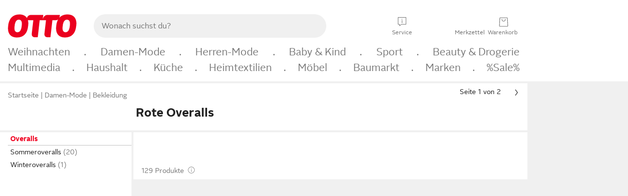

--- FILE ---
content_type: text/javascript
request_url: https://www.otto.de/nav-promirnaty/static/compiled/nav.promirnaty.main.module.Dgv1Yucm.js
body_size: 6632
content:
var vt=Object.defineProperty;var kt=(i,t,e)=>t in i?vt(i,t,{enumerable:!0,configurable:!0,writable:!0,value:e}):i[t]=e;var V=(i,t,e)=>kt(i,typeof t!="symbol"?t+"":t,e);const A=window;A.o_global||={},A.o_util||={};const{o_global:S}=A,st=A.otto??{},F=S.debug??{},G=F.logger;F.scope;F.Level;F.status;(st.apm??{}).sendCustomError;nt("ft-nav.patternsson.assetsHelpers");function nt(i){return window.o_global&&window.o_global.debug&&window.o_global.debug.logger&&typeof window.o_global.debug.logger=="function"?window.o_global.debug.logger(i):{trace:()=>{},debug:()=>{},info:()=>{},warn:()=>{},error:()=>{}}}const _t=nt("ft-nav.patternsson.slider"),b={SLIDER_WITH_BUTTONS_MODIFIER:"nav_slider--with-buttons",WINDOW:"nav_slider__window",BUTTON_LEFT:"nav_slider__button-left",BUTTON_RIGHT:"nav_slider__button-right",BUTTON_MOBILE:"nav_slider__button-mobile",BUTTON_LEFT_VISIBLE_MODIFIER:"nav_slider__button-left--visible",BUTTON_RIGHT_VISIBLE_MODIFIER:"nav_slider__button-right--visible",BUTTON_MOBILE_VISIBLE_MODIFIER:"nav_slider__button-mobile--visible",BUTTON_AIRBAG:"nav_slider__button-airbag"},C={WINDOW:"."+b.WINDOW,BUTTON_LEFT:"."+b.BUTTON_LEFT,BUTTON_RIGHT:"."+b.BUTTON_RIGHT,BUTTON_MOBILE:"."+b.BUTTON_MOBILE},pt=(i,t)=>{let e=0;return(...n)=>{e===0&&t(...n),e+=1,setTimeout(()=>{e-=1},i)}};class mt{constructor(t){if(this.element=t,this.windowElement=t.querySelector(C.WINDOW),this.buttonLeft=t.querySelector(C.BUTTON_LEFT),this.buttonRight=t.querySelector(C.BUTTON_RIGHT),this.buttonMobile=t.querySelector(C.BUTTON_MOBILE),this.scrollCallbacks=[],this.windowElement.addEventListener("scroll",pt(1e3,this.emitScrollEvent.bind(this)),{passive:!0}),this.element.classList.add(b.SLIDER_WITH_BUTTONS_MODIFIER),this.updateButtonVisibility(),this.initializeMobileButtonVisibility(),this.buttonLeft.addEventListener("click",this.scrollLeft.bind(this)),this.buttonRight.addEventListener("click",this.scrollRight.bind(this)),this.buttonMobile&&this.buttonMobile.addEventListener("click",this.scrollRightOnce.bind(this)),this.windowElement.addEventListener("scroll",()=>window.requestAnimationFrame(()=>{this.hideMobileButton(),this.updateButtonVisibility()}),{passive:!0}),this.windowWidth()===0){let e=0;const n=setInterval(()=>{this.windowWidth()!==0&&(this.updateButtonVisibility(),this.initializeMobileButtonVisibility(),clearInterval(n)),e++,e===10&&clearInterval(n)},200)}}windowWidth(){return this.windowElement.offsetWidth}contentWidth(){return this.windowElement.scrollWidth}maxScrollLeft(){return this.contentWidth()-this.windowWidth()}scrollWidth(){return this.windowWidth()/3}scrollLeft(t){this.windowElement.scrollBy({left:-this.scrollWidth(),behavior:"smooth"})}scrollRight(t){this.windowElement.scrollBy({left:this.scrollWidth(),behavior:"smooth"})}scrollRightOnce(t){this.windowElement.scrollBy({left:this.scrollWidth()*2,behavior:"smooth"}),this.hideMobileButton()}updateButtonVisibility(){if(this.windowWidth()===0)this.hideLeftButton(),this.showRightButton();else if(this.contentWidth()>this.windowWidth()){let t=this.windowElement.scrollLeft,e=3;t<e?(this.hideLeftButton(),this.showRightButton()):t>=this.maxScrollLeft()-e?(this.showLeftButton(),this.hideRightButton()):(this.showLeftButton(),this.showRightButton())}else this.hideLeftButton(),this.hideRightButton(),_t.info("updateButtonVisibility",this.contentWidth(),this.windowWidth())}initializeMobileButtonVisibility(){this.windowWidth()===0?this.showMobileButton():this.contentWidth()>this.windowWidth()?this.windowElement.scrollLeft<3&&this.showMobileButton():this.hideMobileButton()}hideLeftButton(){this.buttonLeft.classList.contains(b.BUTTON_LEFT_VISIBLE_MODIFIER)&&(this.buttonLeft.classList.add(b.BUTTON_AIRBAG),this.buttonLeft.classList.remove(b.BUTTON_LEFT_VISIBLE_MODIFIER),setTimeout(()=>{this.buttonLeft.classList.remove(b.BUTTON_AIRBAG)},500))}hideRightButton(){this.buttonRight.classList.contains(b.BUTTON_RIGHT_VISIBLE_MODIFIER)&&(this.buttonRight.classList.add(b.BUTTON_AIRBAG),this.buttonRight.classList.remove(b.BUTTON_RIGHT_VISIBLE_MODIFIER),setTimeout(()=>{this.buttonRight.classList.remove(b.BUTTON_AIRBAG)},500))}showLeftButton(){this.buttonLeft.classList.add(b.BUTTON_LEFT_VISIBLE_MODIFIER)}showRightButton(){this.buttonRight.classList.add(b.BUTTON_RIGHT_VISIBLE_MODIFIER)}showMobileButton(){const t=this.buttonMobile;t&&t.classList.add(b.BUTTON_MOBILE_VISIBLE_MODIFIER)}hideMobileButton(){const t=this.buttonMobile;t&&t.classList.remove(b.BUTTON_MOBILE_VISIBLE_MODIFIER)}emitScrollEvent(t){this.scrollCallbacks.forEach(e=>{e(t)})}registerScrollCallback(t){return this.scrollCallbacks.push(t),t}}function yt(i){return new mt(i)}const q=window;q.o_global||={},q.o_util||={};const Tt=q.otto??{},k=Tt.tracking,K=k.submitEvent,X=k.submitEventMerge,Y=k.submitMerge,Z=k.submitMove,wt=k.submitMiniAction;k.createEventMergeContext;const Lt=k.trackOnNextPageImpression;k.createContext;k.replaceContext;k.closeContext;k.getPageMergeId;k.createPage;k.trackBlockedFeatures;const N=window;N.o_global||={},N.o_util||={};const{o_global:Et}=N,It=N.otto??{},W=Et.debug??{},Bt=W.logger;W.scope;W.Level;W.status;(It.apm??{}).sendCustomError;const E=Bt("ft-nav.star-track"),St=i=>i;function Mt(i){return i!==i.toLowerCase()}function Ot(i){return Array.from(i).flatMap((t,e)=>Mt(t)?e!==0?["-",t.toLowerCase()]:t.toLowerCase():t).join("")}const xt=i=>{const t=i.dataset;return t?Object.keys(t).filter(e=>e.startsWith("navTracking")).reduce((e,n)=>{const r=`user-action/${Ot(n.substring(11))}`,a=JSON.parse(t[n]);return e[r]=a,e},{}):void 0},c=(i,t,e=St)=>{const n=i.closest('[data-nav-track="true"]');if(!n)return;const r=xt(n);if(!r)return;const a=r[t];a&&e(a).forEach(s=>{switch(s.method){case"submitEvent":E.debug("window.otto.tracking.submitEvent",s.dataContainer,s.action),s.action?K(s.dataContainer,s.action):K(s.dataContainer);break;case"submitEventMerge":E.debug("window.otto.tracking.submitEventMerge",s.eventMergeId,s.dataContainer,s.action),s.action?X(s.eventMergeId,s.dataContainer,s.action):X(s.eventMergeId,s.dataContainer);break;case"submitMerge":E.debug("window.otto.tracking.submitMerge",s.dataContainer,s.features),s.features?Y(s.dataContainer,s.features):Y(s.dataContainer);break;case"submitMove":E.debug("window.otto.tracking.submitMove",s.dataContainer,s.action),s.action?Z(s.dataContainer,s.action):Z(s.dataContainer);break;case"submitMiniAction":E.debug("window.otto.tracking.submitMiniAction",s.updates),wt(s.updates);break;case"trackOnNextPageImpression":E.debug("window.otto.tracking.trackOnNextPageImpression",s.dataContainer),Lt(s.dataContainer);break}})},j=window;j.o_global||={},j.o_util||={};const Ct=j.otto??{},At=Ct.benefit,rt=At.sheet,Nt=rt.open;rt.active;const w=st.viewport??{},D=w.currentBreakpoint;w.isActiveBreakpoint;w.getCurrentBreakpoint;w.currentOrientation;w.isActiveOrientation;w.getCurrentOrientation;w.getScrollbarWidth;function Rt(){const i=D.get();return i==="s"||i==="m"}function $(){const i=document.cookie;if(!i)return null;const t=i.split("; ").find(e=>e.startsWith("visitorId"));return t?t.split("=")[1]:null}async function I(i,t=1e3,e={}){const n=new AbortController,r=setTimeout(()=>n.abort(),t);try{return await fetch(i,{...e,signal:n.signal})}finally{clearTimeout(r)}}const p={context:'[data-nav-tracking-context="true"]',list:'[data-nav-tracking-list="true"]',item:'[data-nav-tracking-item="true"]'};function M(i,t={}){let{dataset:e}=i,n="nav_LocalContext"+e.suffix,r=t.withWkLabel===!0?"wk."+n:n;const a=e.masPosition?{position:parseInt(e.masPosition,10)}:{};let s={id:Ft(e.featureUuid),name:e.name??"LocalNavigation-Context",status:"selected",labels:{[r]:[e.navTitle]},...a};return e.clusterType&&(s.labels.nav_LocalCluster=[e.clusterType]),s}function Ft(i){return"nav_local_context_"+i}function Wt(i,t=!0){let e="nav_local_list_"+i.dataset.featureUuid;return t===!1?e:e+"_"+i.dataset.position}function O(i,t={}){let{dataset:e}=i,n="nav_LocalList"+i.dataset.suffix,r=parseInt(e.position),a={id:Wt(i,t.idWithPos),parentId:"nav_local_context_"+e.featureUuid,status:t.status||e.status,name:e.name??"LocalNavigation-List",position:r+1,labels:{nav_LocalType:[e.navType],[t.withWkLabel===!0?"wk."+n:n]:[i.dataset.navTitle]}};return e.clusterType&&(a.labels.nav_LocalCluster=[e.clusterType]),a}function Q(i,t,e={}){let{dataset:n}=i,r="nav_local_item_"+n.featureUuid,a="nav_local_list_"+n.featureUuid,s="nav_LocalItem"+i.dataset.suffix,o=parseInt(n.position),l={id:e.idWithPos===!1?r:r+"_"+t+"_"+o,parentId:e.idWithPos===!1?a:a+"_"+t,name:"LocalNavigation-Item",position:o+1,status:e.status||n.status,labels:{nav_LocalType:[n.navType],[e.withWkLabel===!0?"wk."+s:s]:[i.dataset.navTitle]}};return n.clusterType&&(l.labels.nav_LocalCluster=[n.clusterType]),n.variationId&&(l.variationId=n.variationId),l}function T(i){const t=i.closest("[data-feature-order]"),e=t?t.dataset.featureOrder:void 0,n=i.closest("[data-feature-tracking-labels]"),r=n?n.dataset.featureTrackingLabels:"{}",a=i.closest("[data-next-pi-tracking-labels]"),s=a?a.dataset.nextPiTrackingLabels:"{}";return{featureOrder:e,featureTrackingLabels:r,nextPiTrackingLabels:s}}class m{constructor(t){this.alreadyTracked={},this.observer=new IntersectionObserver((e,n)=>{e.forEach(r=>{!this.alreadyTracked[r.target]&&r.isIntersecting&&(t(),this.alreadyTracked[r.target]=!0)})},{threshold:0})}observe(t){this.observer.observe(t)}unobserve(t){this.observer.unobserve(t)}}class Dt extends HTMLElement{constructor(){super()}async personalise(t,e){try{if(!t)return;const n=encodeURIComponent(t),r=await I("/nav-customizer/brands-block/"+n,1e3,{headers:{vid:$()}});if(r.status===200){const a=await r.json();if(a.topBrands&&Array.isArray(a.topBrands)&&a.topBrands.length>0){const s="/nav-promirnaty/brands-block/personalised-content/"+n+"?"+new URLSearchParams({id:e}).toString(),o=await I(s,1e3,{method:"POST",body:JSON.stringify(a)});o.status===200&&(this.innerHTML=await o.text())}}}catch(n){if(n instanceof DOMException&&n.name==="AbortError")return;throw n}}async connectedCallback(){try{const{psr:t,featureId:e}=this.dataset;await this.personalise(t,e)}finally{const t=s=>{try{const o=T(this);s.position=parseInt(o.featureOrder,10);const l=JSON.parse(o.featureTrackingLabels);s.labels={...s.labels,...l}}catch{}return s},e=s=>{let o=s;try{const l=T(this),u=JSON.parse(l.nextPiTrackingLabels);o={...s,...u}}catch{}return o},n=this.querySelector(".nav_brands-block-context-feature_js");c(n,"user-action/view-brands-block",s=>s.map(o=>(o.method==="submitMerge"&&(o.features=o.features.map(t)),o))),new m(()=>c(n,"user-action/scroll-to-brands-block")).observe(n);const a=this.querySelectorAll(".nav_brands-block-item-feature_js");a.forEach(s=>c(s,"user-action/view-brands-block-item")),a.forEach(s=>{s.addEventListener("click",o=>{c(s,"user-action/click-brands-block-item",l=>l.map(u=>(u.method==="submitMove"&&u.action&&u.action.name==="click"&&(u.action.features=u.action.features.map(v=>v.id==="nav_local_navigation_sf_brands"?t(v):v)),u.method==="trackOnNextPageImpression"&&(u.dataContainer=e(u.dataContainer)),u)))})}),a.forEach(s=>{new m(()=>c(s,"user-action/scroll-to-brands-block-item")).observe(s)})}}}const Vt=G("ft-nav.promirnaty.main");class Pt extends HTMLElement{constructor(){super()}async personalise(){try{const t=await I("/nav-customizer/local-recos",1e3,{headers:{vid:$()}});if(t.status===200){const e=await t.json();if(e.localRecos&&Array.isArray(e.localRecos)&&e.localRecos.length>0){const n="/nav-promirnaty/category-suggestions/personalised-content?"+new URLSearchParams({id:this.getAttribute("data-feature-tracking-id")}).toString(),r=await I(n,1e3,{method:"POST",body:JSON.stringify(e)});r.status===200&&(this.innerHTML=await r.text())}}}catch(t){if(t instanceof DOMException&&t.name==="AbortError")return;throw t}}async connectedCallback(){Vt.debug("Initializing category suggestions tiles",{id:this.getAttribute("data-feature-tracking-id")});try{await this.personalise()}finally{const t=this.querySelector(".nav_category-suggestions"),e=a=>{try{const s=T(t);a.position=parseInt(s.featureOrder,10);const o=JSON.parse(s.featureTrackingLabels);a.labels={...a.labels,...o}}catch{}return a};c(t,"user-action/view-category-suggestions",a=>a.map(s=>(s.method==="submitMerge"&&(s.features=s.features.map(e)),s))),new m(()=>c(t,"user-action/scroll-to-category-suggestions")).observe(t);const r=Array.from(t.querySelectorAll(".nav_tile"));r.forEach(a=>c(a,"user-action/view-category-suggestions")),r.forEach(a=>{new m(()=>c(a,"user-action/scroll-to-category-suggestions")).observe(a)}),t.addEventListener("click",a=>{const s=T(t);let o=a.target.closest(".nav_tile");o&&c(o,"user-action/click-category-suggestions-tile-item",l=>{const u=h=>h.id==="nav_local_navigation_recommendation",v=h=>{h.position=parseInt(s.featureOrder,10),h.labels={...h.labels,...JSON.parse(s.featureTrackingLabels)}};return l.forEach(h=>{h.method==="submitMove"&&h.action&&h.action.name==="click"&&h.action.features.forEach(d=>{u(d)&&v(d)})}),l})})}}}const Ut=G("ft-nav.promirnaty.main");class qt extends HTMLElement{constructor(){super()}async personalise(){try{const t=await I("/nav-customizer/black-friday-local-recos",1e3,{headers:{vid:$()}});if(t.status===200){const e=await t.json();if(e.localRecos&&Array.isArray(e.localRecos)&&e.localRecos.length>0){const n="/nav-promirnaty/black-friday-category-suggestions/personalised-content?"+new URLSearchParams({id:this.getAttribute("data-feature-tracking-id")}).toString(),r=await I(n,1e3,{method:"POST",body:JSON.stringify(e)});r.status===200&&(this.innerHTML=await r.text())}}}catch(t){if(t instanceof DOMException&&t.name==="AbortError")return;throw t}}async connectedCallback(){Ut.debug("Initializing category suggestions tiles",{id:this.getAttribute("data-feature-tracking-id")});try{await this.personalise()}finally{const t=this.querySelector(".nav_black-friday-category-suggestions"),e=s=>{try{const o=T(t);s.position=parseInt(o.featureOrder,10);const l=JSON.parse(o.featureTrackingLabels);s.labels={...s.labels,...l}}catch{}return s},n=s=>{let o=s;try{const l=T(t),u=JSON.parse(l.nextPiTrackingLabels);o={...s,...u}}catch{}return o};c(t,"user-action/view-black-friday-category-suggestions",s=>s.map(o=>(o.method==="submitMerge"&&(o.features=o.features.map(e)),o))),new m(()=>c(t,"user-action/scroll-to-black-friday-category-suggestions")).observe(t);const a=Array.from(t.querySelectorAll(".nav_tile"));a.forEach(s=>c(s,"user-action/view-black-friday-category-suggestions")),a.forEach(s=>{new m(()=>c(s,"user-action/scroll-to-black-friday-category-suggestions")).observe(s)}),t.addEventListener("click",s=>{const o=T(t);let l=s.target.closest(".nav_tile");l&&c(l,"user-action/click-black-friday-category-suggestions-tile-item",u=>{const v=d=>d.id==="nav_local_navigation_recommendation",h=d=>{d.position=parseInt(o.featureOrder,10),d.labels={...d.labels,...JSON.parse(o.featureTrackingLabels)}};return u.forEach(d=>{d.method==="submitMove"&&d.action&&d.action.name==="click"&&d.action.features.forEach(x=>{v(x)&&h(x)}),d.method==="trackOnNextPageImpression"&&(d.dataContainer=n(d.dataContainer))}),u})})}}}const z=window;z.o_global||={},z.o_util||={};const jt=z.otto??{},_=jt.tracking,tt=_.submitEvent,zt=_.submitEventMerge,et=_.submitMerge,it=_.submitMove;_.submitMiniAction;const at=_.createEventMergeContext;_.trackOnNextPageImpression;_.createContext;_.replaceContext;_.closeContext;_.getPageMergeId;_.createPage;_.trackBlockedFeatures;function y(i){return Object.keys(i).reduce((t,e)=>(t[e]=Array.isArray(i[e])?i[e].map(n=>String(n)):new Array(String(i[e])),t),{})}function ot(i){return Object.keys(i).reduce((t,e)=>(t[e]=e==="labels"?y(i[e]):i[e],t),{})}function lt(i){return Object.keys(i).reduce((t,e)=>(t[e]=e==="features"?i[e].map(ot):i[e],t),{})}function Ht(i,t){t?it(y(i),lt(t)):it(y(i))}function ct(i,t){t?tt(y(i),lt(t)):tt(y(i))}function Jt(i,t,e){zt(i,y(t))}function Gt(i,t){t?et(y(i),t.map(ot)):et(y(i))}function ut(i,t){let e=M(i,{}),n=i.querySelector(p.list);if(!n)return[];let r=n.querySelectorAll(p.item),a=Array.from(r).map(s=>O(s,{}));return[e,...a]}function $t(i,t){let e=M(i,{}),n=i.querySelectorAll(p.list);if(n.length<1)return[];let r=n[0],a=O(r),s=r.querySelectorAll(p.item),o=Array.from(s).map(l=>Q(l,0));return[e,a,...o]}function P(i,t,e){let n=i.querySelectorAll(p.context);for(let r=0;r<n.length;r++){let a=[];const s=n[r];let o=[];try{o=JSON.parse(s.dataset.breakpoints)}catch{}if(o.includes(D.get())){switch(s.dataset.pageType){case"module":a=ut(s);break;default:a=$t(s);break}a.length>0&&Gt({},a)}}}function Qt(i){return i.dataset.navLevel==="1"}function Kt(i){const t=window.o_util.dom.getParentByClassName(i,"pl_table-view__item--fully-clickable");return!t.dataset.nav_menuExpanderCollapsable||t.style.display!=="none"}function Xt(i,t){if(i==="close")return[];let e=t.closest(p.context),r=[M(e)];if(Qt(e))return ut(e);let a=e.querySelectorAll(".nav_expanded-chips__body .nav_expanded-chips__list");return Array.from(a).map(s=>{let o=O(s),l=parseInt(s.dataset.position),u=s.querySelectorAll(p.item);r.push(o),Array.from(u).filter(Kt).map(v=>r.push(Q(v,l)))}),r}function dt(i,t){ct({},{name:i,features:Xt(i,t)})}const R={block:"nav_slidein_js"};function Yt(i){i.classList.remove(R.block+"--hidden"),setTimeout(()=>{i.classList.remove(R.block+"--slidden-down")},10)}function Zt(i){i.classList.add(R.block+"--slidden-down"),i.classList.add(R.block+"--hidden")}const bt="nav_promirnaty__body--scrolling-disabled";function te(i,t){t.preventDefault(),Yt(i),document.body.classList.add(bt),dt("open",i)}function ee(i,t){t.preventDefault(),document.body.classList.remove(bt),Zt(i),dt("close",i)}function ie(i){let t=i.querySelectorAll(p.context);for(let e=0;e<t.length;e++){const n=t[e];let r=[];try{r=JSON.parse(n.dataset.breakpoints)}catch{}if(r.includes(D.get())){const a=n.querySelector(".nav_chips-expander__button"),s=n.querySelector(".nav_expanded-chips__close-button"),o=n.querySelector(".nav_slidein_js");a&&s&&o&&(a.addEventListener("click",l=>te(o,l)),s.addEventListener("click",l=>{ee(o,l),a.scrollIntoView({block:"center"})}))}}}class se extends HTMLElement{hasBeenScrolled=!1;constructor(){super()}connectedCallback(){if(Rt()){const t=this.querySelector(".nav_top-categories-context_js"),e=this.querySelectorAll(".nav_top-categories-item_js");c(t,"user-action/view-nba-slider"),e.forEach(n=>c(n,"user-action/view-nba-slider-item")),e.forEach(n=>n.addEventListener("click",()=>c(n,"user-action/click-nba-slider-item"))),t.addEventListener("oc-stage-scroll",()=>{this.hasBeenScrolled||(this.hasBeenScrolled=!0,c(t,"user-action/slide-nba-slider"))})}}}function gt(i){Ht({},{name:"click",features:i})}function ne(i){return i.closest(p.list)||i.closest(".nav_expanded-chips__list")}function ft(i){let t=i.querySelectorAll(p.item);return t.length===1?t[0]:i.closest(p.item)}function re(i,t){let e=ft(i);if(e){let n=M(t,{withWkLabel:!0}),r=O(e,{idWithPos:!1,withWkLabel:!0});r.status="clicked",gt([n,r])}}function ae(i){return i.dataset.selected==="true"}function oe(i,t){let e=ne(i);if(e){let n=ft(i);if(!n||ae(n))return;let r=parseInt(e.dataset.position),a=M(t,{withWkLabel:!0}),s=O(e,{idWithPos:!1,withWkLabel:!0}),o=Q(n,r,{idWithPos:!1,withWkLabel:!0,status:"clicked"});gt([a,s,o])}}function le(i){let t,e=i.querySelectorAll(p.context);for(let n=0;n<e.length;n++){const r=e[n];let a=[];try{a=JSON.parse(r.dataset.breakpoints)}catch{}r.dataset.sliderOrigin==="kuvo"?r.addEventListener("click",s=>{s.target.closest(".nav_chip")&&at().then(o=>{window.o_global.events().emit("nav.kuvo.click",o),c(s.target,"user-action/click-kuvo-item",l=>(l[1]&&(l[1].eventMergeId=o.eventMergeId),l))})}):a.includes(D.get())&&(t=r.dataset.pageType==="module"?re:oe,r.addEventListener("click",s=>{s.target.classList.contains("js_pl_expander--no-fade__toggle")||t(s.target,r)}))}}const ce=S.breakpoint??{};S.globalBreakpoint;class H extends HTMLElement{scrolled=!1;constructor(){super()}initializeTracking(t,e){if(t&&c(t,"user-action/view-slider"),e.forEach(n=>c(n,"user-action/view-slider")),e.forEach(n=>n.addEventListener("click",()=>c(n,"user-action/click-slider-item"))),t&&t.addEventListener("oc-stage-scroll",()=>{this.scrolled||(c(t,"user-action/first-scroll-slider"),this.scrolled=!0)}),t){const n=new m(()=>{c(t,"user-action/scroll-to-slider"),n.unobserve(t)});n.observe(t)}e.forEach(n=>{const r=new m(()=>{c(n,"user-action/scroll-to-slider-item"),r.unobserve(n)});r.observe(n)})}visbilityClassesToBreakpoints(){let t=new Set;return this.classList.contains("nav_oc-slider-container")||Array.of("s","m","l","xl").map(e=>t.add(e)),this.classList.contains("nav_oc-slider-container--visible")&&Array.of("s","m","l","xl").map(e=>t.add(e)),this.classList.contains("nav_oc-slider-container--visible-until-xl")&&Array.of("s","m","l").map(e=>t.add(e)),this.classList.contains("nav_oc-slider-container--visible-until-l")&&Array.of("s","m").map(e=>t.add(e)),this.classList.contains("nav_oc-slider-container--visible-until-m")&&t.add("s"),this.classList.contains("nav_oc-slider-container--visible-from-m")&&Array.of("m","l","xl").map(e=>t.add(e)),this.classList.contains("nav_oc-slider-container--visible-from-l")&&Array.of("l","xl").map(e=>t.add(e)),this.classList.contains("nav_oc-slider-container--visible-from-xl")&&t.add("xl"),Array.from(t)}connectedCallback(){if(ce.isBreakpointActive(this.visbilityClassesToBreakpoints())){const t=this.querySelector(".nav_slider-cinema_js[data-nav-track=true]"),e=this.querySelectorAll(".nav_slider-item_js[data-nav-track=true]");this.initializeTracking(t,e)}}}V(H,"customElement","nav-oc-slider");S.events;const U=S.eventQBus;class J extends HTMLElement{scrolled=!1;initializationListenerCreated=!1;constructor(){super()}initializeTracking(t,e,n){U.once("squirrel.search.focus",(r,a)=>{c(e,"user-action/view-empty-suggest-slider",s=>(s[0].eventMergeId=r.eventMergeId,s))}),n.forEach(r=>r.addEventListener("click",()=>c(r,"user-action/click-empty-suggest-slider-item"))),e.addEventListener("oc-stage-scroll",()=>{this.scrolled||(c(e,"user-action/first-scroll-empty-suggest-slider"),this.scrolled=!0)}),U.emit("ftnav.slider.registered",t)}connectedCallback(){this.initializationListenerCreated||(this.initializationListenerCreated=!0,U.on("ftnav.slider.register",(t,e)=>{if(this.closest(`#${t}`)&&!(e&&e.empty_suggest_notrack)){const n=this.querySelector(".nav_slider-cinema_js[data-nav-track=true]"),r=this.querySelectorAll(".nav_slider-item_js[data-nav-track=true]");this.initializeTracking(t,n,r)}}))}}V(J,"customElement","nav-empty-suggest-slider");G("ft-nav.promirnaty.main");const ue=(i,t)=>{let e=0;return(...n)=>{e===0&&t(...n),e+=1,setTimeout(()=>{e-=1},i)}},ht=i=>{const t=document.querySelector(`#${i} .nav_slider_js`);if(t){const a=t.dataset.sliderType;let s=t.getElementsByClassName("nav_slider")[0],o=null;s&&(o=yt(s));let l=!1,u=!1;switch(le(t),ie(t),a){case"brandshop-category-card-slider":let v=function(g){if(g.id.startsWith("nav_local_navigation_brand_name")){const f=t.closest("[data-feature-order]"),B=f?parseInt(f.dataset.featureOrder):null;B&&(g.position=B)}return g},h=function(g){return g.map(f=>(f.method==="submitMerge"&&(f.features=f.features.map(v)),f))},d=function(g){return g.map(f=>(f.method==="submitMove"&&(f.action.features=f.action.features.map(v)),f))};var e=v,n=h,r=d;window.o_global.eventQBus.emit("pattern.carousel.init",`#${i} .js_pl_carousel`),c(t,"user-action/view-brandshop-card-slider",h),t.querySelector(".nav_brandshop-card-show-all_js").addEventListener("click",g=>c(g.target,"user-action/click-brandshop-card-slider-item",d)),Array.from(t.querySelectorAll(".nav_brandshop-card-slider-item_js")).map(g=>g.addEventListener("click",f=>c(f.target,"user-action/click-brandshop-card-slider-item",d)));break;case"similar-sale-slider":P(t);break;case"kuvo-slider":o&&o.registerScrollCallback(()=>{l||(at().then(g=>{window.o_global.events().emit("nav.kuvo.scroll",g),Jt(g.eventMergeId,{nav_SliderActivity:["slide"],nav_SliderType:["kuvo"]})}),l=!0)});const x=Nt.on(g=>{x();const f=t.querySelector(".nav_kuvo-container");c(f,"user-action/open-kuvo-layer",B=>(B[0].eventMergeId=g.eventMergeId,B))});break;case"black-friday-similar-promo-slider":t.querySelector(".nav_slider-cinema-js").addEventListener("scroll",ue(1e3,()=>{u||(ct({nav_SliderActivity:"slide",nav_SliderType:"black_friday_slider_entry_page"}),u=!0)}),{passive:!0}),P(t);break;default:P(t)}}};window.o_global.eventQBus.on("ftnav.slider.register",i=>{ht(i)});class de extends HTMLElement{constructor(){super(),ht(this.id)}}function L(i,t){customElements.get(i)||customElements.define(i,t)}L("nav-slider",de);L("nav-category-suggestions-tiledesign",Pt);L("nav-black-friday-category-suggestions-tiledesign",qt);L("nav-brands-block",Dt);L("nav-top-categories",se);L(H.customElement,H);L(J.customElement,J);window.o_global.eventQBus.emit("ftnav.slider.jsready");
//# sourceMappingURL=nav.promirnaty.main.module.Dgv1Yucm.js.map


--- FILE ---
content_type: application/javascript; charset=utf-8
request_url: https://static.otto.de/shadowdamsel/leafcutter/heureka.leafcutter.private.module._oix7NdA.js
body_size: 58305
content:
var lu=Object.defineProperty;var El=n=>{throw TypeError(n)};var ou=(n,e,t)=>e in n?lu(n,e,{enumerable:!0,configurable:!0,writable:!0,value:t}):n[e]=t;var M=(n,e,t)=>ou(n,typeof e!="symbol"?e+"":e,t),cu=(n,e,t)=>e.has(n)||El("Cannot "+t);var li=(n,e,t)=>e.has(n)?El("Cannot add the same private member more than once"):e instanceof WeakSet?e.add(n):e.set(n,t);var mn=(n,e,t)=>(cu(n,e,"access private method"),t);const Sn=window;Sn.o_global||(Sn.o_global={}),Sn.o_util||(Sn.o_util={});const{o_global:pa,o_util:ws}=Sn;var Eo;const Vo=(Eo=Sn.otto)!=null?Eo:{};var So;const ma=(So=pa.device)!=null?So:{};ma.os;ma.browser;ma.type;ma.hybrid;ma.orientation;var Lo;const Os=(Lo=Vo.device)!=null?Lo:{};Os.pointerType;Os.getPointerType;Os.getScreenSpecs;function uu(n){return n.cloneNode()}function du(n){return n.cloneNode(!0)}function Lt(n){return n&&document.getElementById(n)||void 0}function We(n,e){return(e||document).querySelector(n)}function gr(n,e){return(e||document).querySelectorAll(n)}function fu(n,e){Array.prototype.forEach.call(n,e)}function Y(n,e,t){fu(gr(n,t),e)}function Li(n,e){return Array.prototype.map.call(n,e)}function Tt(n,e,t){const i=gr(n,t);return Li(i,e)}function Ua(n,e){return Array.prototype.filter.call(n,e)}function ra(n,e,t){return Ua(gr(n,t),e)}function pr(n){return n?Array.from(n):[]}function Jn(n){return n&&pr(n.children)}function St(n,e,t){zn(Jn(n),e,t)}function zn(n,e,t){n&&e&&(t?e.children.length==0&&n.forEach(e.appendChild.bind(e)):n.forEach(e.appendChild.bind(e)))}function is(n,e,t=!0){n&&e&&(t||e.children.length==0)?e.appendChild(n):n==null||n.remove()}function wi(n,e="--cloned"){const t=du(n);return Y("[id]",i=>Sl(i,"id",e),t),Y("[for]",i=>Sl(i,"for",e),t),t}function Sl(n,e,t){const i=n.getAttribute(e);i&&n.setAttribute(e,i+t)}function qn(n){if(n)for(;n.firstChild;)n.removeChild(n.firstChild)}function hu(n,e,t,i,a){Ll(n,e,t),i&&a&&n.addEventListener(i,r=>{a(r),Ll(n,e,t)},{passive:!0})}function Ll(n,e,t){const i=new AbortController,a=i.signal;n.addEventListener(e,r=>t(r,i),{passive:!0,signal:a})}function Ns(){return document.documentElement.classList.contains("app")}function vu(){return navigator.userAgent.match("/SAMSUNG|Samsung|SGH-[I|N|T]|GT-[I|N]|SM-[A|N|P|T|Z]|SHV-E|SCH-[I|J|R|S]|SPH-L/i")}function _u(){const n=document.createElementNS("http://www.w3.org/2000/svg","svg");n.classList.add("pl_icon50","pl_icon_close"),n.setAttribute("role","img");const e=document.createElementNS("http://www.w3.org/2000/svg","use");return e.setAttributeNS("http://www.w3.org/1999/xlink","xlink:href","/assets-static/icons/pl_icon_close50.svg#pl_icon_close50"),n.appendChild(e),n}const gu="#find_filterSheetButton",pu="#find_quickFilterButton",mu="heureka_filterSheetTemplate",Eu="heureka_filterTitles",Su="heureka_filterSheetFooterTemplate",Lu=".reptile_sidebar__localNavigation",Tu="[data-overlay-entry-title]";function Rn(){return document.querySelector(gu)}function Ms(){return document.querySelector(pu)}function xo(){return document.getElementById(mu)}function nn(){return document.getElementById(Eu)}function Yi(){return document.getElementById(Su)}function jn(){return document.querySelector(Lu)}function Ro(n){return n==null?void 0:n.querySelector(Tu)}function Cn(n){return document.getElementById("find_filter_".concat(n))}function bu(n){return(n==null?void 0:n.querySelector(".find_filter"))||null}function Bs(n){return(n==null?void 0:n.querySelector(".find_filter__footer"))||null}function mr(){return document.querySelector(".ts_heureka_menuBarDeselectAll")||null}function Oi(){return document.querySelector(".pl_sheet .pl_sheet__content")}function yu(){return document.querySelector(".pl_sheet .pl_sheet__header")}function wo(){return document.querySelector(".pl_sheet .pl_sheet__menu-bar")}function Fu(n){switch(n){case"a":return HTMLAnchorElement;case"button":return HTMLButtonElement;case"form":return HTMLFormElement;default:return HTMLElement}}class ee{constructor(e,t,i,a,r=void 0){this.selector=e,this.creatable=t,this.type=i,this.elementType=a,this.unwrapMethod=r}static byElement(e,t,i){return new ee("".concat(e,".").concat(t),a=>a.classList.contains(t),i,Fu(e))}static byId(e,t){return new ee("#".concat(e),i=>i.id===e,t,HTMLElement)}static byClass(e,t){return new ee(".".concat(e),i=>i.classList.contains(e),t,HTMLElement,i=>i.classList.remove(e))}create(e){return new this.type(e)}declare(e){try{if(e instanceof this.elementType)return this.creatable(e)?this.create(e):void 0}catch(t){console.warn("Mystery Failure",t)}}release(e){this.unwrapMethod&&this.unwrapMethod(e)}pick(e=this.selector,t){return this.declare(We(e,t))}pickAll(e=this.selector,t){return Tt(e,this.create.bind(this),t)}async picking(e=this.selector,t){const i=this.pick(e,t);if(i===void 0)throw new Error("Unable to locate element with ".concat(this.selector));return i}byId(e,t=document){return this.declare(t.getElementById(e))}closest(e){if(e instanceof HTMLElement){const t=e.closest(this.selector);return t?this.create(t):void 0}}forEach(e,t){Y(this.selector,(i,a)=>e(this.create(i),a),t)}all(e){return Tt(this.selector,this.create.bind(this),e)}}function tt(...n){return{[Symbol.onexus.event]:n}}var To;const Oo=(To=window.otto)!=null?To:{};Oo.heureka.assignNamespace({filterSection_load:tt(),filterSection_loaded:tt(),filterSection_initialLoaded:tt(),filterSection_loadAborted:tt(),facetValueTags_loaded:tt(),filterVisibilities_load:tt(),filterPersonalization_save:tt(),filterPersonalization_saved:tt(),filterPersonalization_select:tt(),filterPersonalization_selected:tt(),filterPersonalizationBanner_loaded:tt(),filterSection_change:tt(),refinementBar_loaded:tt(),sliders_initialized:tt()});const jt=Oo.heureka;pa.events;const Iu=pa.eventQBus,p=Iu.with();function Cu(n,e){return p.emit("heureka.facetValueTags.loaded",{rule:n,tags:e}).then(()=>jt.facetValueTags_loaded.emit({rule:n,tags:e}))}function Au(n){return p.on("heureka.facetValueTags.loaded",n)}function ku(n,e,t){return p.emit("heureka.filterSection.load",{rule:n,page:e,ssid:t}).then(()=>jt.filterSection_load.emit({rule:n,page:e,ssid:t}))}function Vu(n){return p.on("heureka.filterSection.load",n)}function xu(n,e){return p.emit("heureka.filterSection.loaded",{rule:n,count:e}).then(()=>jt.filterSection_loaded.emit())}function Ru(n){return p.on("heureka.filterSection.loaded",n)}function wu(n,e){return p.emit("heureka.filterSection.initialLoaded",{rule:n,response:e}).then(()=>jt.filterSection_initialLoaded.emit({rule:n,response:e}))}function Ou(n){return p.on("heureka.filterSection.initialLoaded",n)}function Nu(){return p.emit("heureka.filterSection.loadAborted").then(()=>jt.filterSection_loadAborted.emit())}function Mu(n){return p.on("heureka.filterSection.loadAborted",n)}function Bu(){return p.emit("heureka.refinementBar.loaded").then(()=>jt.refinementBar_loaded.emit())}function Du(n){return p.on("heureka.refinementBar.loaded",n)}function Pu(){return p.emit("heureka.sliders.initialized").then(()=>jt.sliders_initialized.emit())}function Hu(n){return p.on("ftfind.filterSheet.open",n)}const w={filterSectionLoad:ku,filterSectionLoaded:xu,filterSectionInitialLoaded:wu,filterSectionLoadAborted:Nu,facetValueTagsLoaded:Cu,refinementBarLoaded:Bu,slidersInitialized:Pu,onFilterSectionLoad:Vu,onFilterSectionLoaded:Ru,onFilterSectionInitialLoaded:Ou,onFilterSectionLoadAborted:Mu,onFacetValueTagsLoaded:Au,onRefinementBarLoaded:Du,onFilterSheetOpen:Hu},Tl="ts_heureka_overflowBoxContainer";class sn{constructor(e){this.overflowBoxContainer=e}static create(e){return new sn(e)}static allOverflowBoxContainers(e){return Tt(".ts_heureka_overflowBoxContainer",sn.create,e||void 0)}static forEachOverflowBoxContainer(e,t){Y(".ts_heureka_overflowBoxContainer",(i,a)=>e(sn.create(i),a),t)}static declareOverflowBoxContainer(e){if(e instanceof HTMLElement)return e.classList.contains(Tl)?sn.create(e):void 0}scrollLeft(e){const t=Rt.factory.pick(void 0,this.overflowBoxContainer);return t?t.scrollLeft=e:this.overflowBoxContainer.dataset.scrollLeft=e.toString(),this}getScrollLeft(){var e;return((e=Rt.factory.pick(void 0,this.overflowBoxContainer))==null?void 0:e.scrollLeft)||0}setContent(e){e.classList.add("heureka_overflowBox","ts_heureka_overflowBox"),Li(e.children,i=>{i.classList.add("heureka_overflowBox__item")});const{scrollLeft:t}=this.overflowBoxContainer.dataset;return t&&(this.scrollLeft(parseInt(t)),delete this.overflowBoxContainer.dataset.scrollLeft),this}selectAndSetContent(e){return Y(e,t=>{this.setContent(t)},this.overflowBoxContainer),this}removeContent(){var e;(e=Rt.factory.pick(void 0,this.overflowBoxContainer))==null||e.removeContent()}remove(){this.removeContent(),this.overflowBoxContainer.classList.remove(Tl)}}var Me;let Rt=(Me=class{constructor(e,t=Me.items(e),i=Me.stickyItem(e)){this.overflowBox=e,this.items=t,this.stickyItem=i}static items(e){return e.querySelectorAll(".heureka_overflowBox__item:not(.heureka_overflowBox__item--sticky)")}static stickyItem(e){return e.querySelector(".heureka_overflowBox__item--sticky")}static register(){w.onFilterSectionLoaded(Me.initAll),w.onFilterSectionLoadAborted(Me.initAll)}static initAll(e,t){Me.factory.forEach(i=>i.init(),t)}init(){return this.initializeCollapsedState(),this}static prepareAll(e){Me.factory.forEach(t=>t.prepare(),e)}prepare(){const e=Me.factory.pick(this.selector);e&&(this.scrollLeft=e.scrollLeft,this.flexible&&(this.largeMode=e.largeMode))}get selector(){var t;const e=(t=this.overflowBox.parentElement)==null?void 0:t.closest("[id]");return e?"#".concat(e.id," .ts_heureka_overflowBox"):void 0}set largeMode(e){this.overflowBox.classList.toggle("heureka_overflowBox--large",e)}get largeMode(){return this.overflowBox.classList.contains("heureka_overflowBox--large")}set loading(e){const{scrollLeft:t}=this.overflowBox.dataset;this.overflowBox.classList.toggle("heureka_overflowBox--loading",e),!e&&t&&(this.setScrollLeft(parseInt(t)),delete this.overflowBox.dataset.scrollLeft)}get loading(){return this.overflowBox.classList.contains("heureka_overflowBox--loading")}set scrollLeft(e){e>0&&(this.loading?this.overflowBox.dataset.scrollLeft=e.toString():this.setScrollLeft(e))}get scrollLeft(){return this.overflowBox.scrollLeft}setScrollLeft(e){this.overflowBox.scrollLeft=e}initializeCollapsedState(e=!1){return(this.loading||e)&&(this.largeMode=!this.initializeVisibilities(!0),this.initializeVisibilities(),this.loading=!1),this}initializeVisibilities(e=!1){const t=this.items;if(!this.items.length)return!0;const i=this.largeMode?0:Me.width(this.stickyItem),a=Me.right(this.overflowBox)-i;return e&&this.stickyItem===null?!0:e?this.findOverflowingItems(t,a).length==0:this.hideOverflowingItems(t,a).length==0}findOverflowingItems(e,t){return Ua(e,i=>Me.right(i)>t)}hideOverflowingItems(e,t){return Li(e,i=>Wi.toggleCollapsedVisibility(i,Me.right(i)>t)).filter(i=>Wi.isHiddenIfCollapsed(i))}get flexible(){return this.overflowBox.classList.contains("heureka_overflowBox--flexible")}removeContent(){return this.overflowBox.classList.remove("heureka_overflowBox","ts_heureka_overflowBox"),Li(this.overflowBox.children,e=>e.classList.remove("heureka_overflowBox__item")),this}resetScrollListener(){return e=>{this.setScrollLeft(0),this.items.forEach(t=>{Wi.toggleFirstItem(t,!1)}),Wi.toggleFirstItem(e.target,!0)}}static right(e){return(e==null?void 0:e.getBoundingClientRect().right)||0}static width(e){return(e==null?void 0:e.getBoundingClientRect().width)||0}},M(Me,"factory",ee.byClass("ts_heureka_overflowBox",Me)),Me);class Wi{static toggleCollapsedVisibility(e,t){return e.classList.toggle("heureka_overflowBox__option",t),e}static isHiddenIfCollapsed(e){return!e.closest(".heureka_overflowBox__option")}static toggleFirstItem(e,t){var i;e instanceof HTMLElement&&((i=e.closest(".heureka_overflowBox__item"))==null||i.classList.toggle("heureka_overflowBox__item--first",t))}}function Gu(n){const e=sn.allOverflowBoxContainers(n);sn.forEachOverflowBoxContainer((t,i)=>{i<e.length&&e[i].scrollLeft(t.getScrollLeft())})}var bo;const Wt=(bo=ws.misc)!=null?bo:{};Wt.getPagecluster;Wt.guid;Wt.isPreview;Wt.isPrivacyPage;Wt.isValidMouseButton;Wt.nanoid;Wt.setVendorStyle;Wt.urlToLinkObject;Wt.isResponsive;var yo;const Uu=(yo=window.otto)!=null?yo:{},Ve=Uu.tracking;Ve.submitEvent;Ve.submitEventMerge;Ve.submitMerge;Ve.submitMove;Ve.submitMiniAction;Ve.createEventMergeContext;Ve.trackOnNextPageImpression;Ve.createContext;Ve.replaceContext;Ve.closeContext;Ve.getPageMergeId;class Ln{constructor(){M(this,"debug",!1)}enableDebug(){this.debug=!0}static convertLabelsToDataContainer(e){const t={};return Object.keys(e).forEach(i=>{const a=e[i];a!==void 0&&(t[i]=Array.isArray(a)?a:[a])}),t}logEvent(e,t){if(this.debug){const i=t.map(a=>typeof a=="object"&&a!==null?JSON.stringify(a,null,2):a);console.log(e,...i)}}submitEvent(e){this.logEvent("submitEvent",[e]),Ve.submitEvent(Ln.convertLabelsToDataContainer(e),void 0)}submitAction(e,t){this.logEvent("submitAction",[e,t]),Ve.submitEvent(Ln.convertLabelsToDataContainer(e),t)}submitMoveAction(e,t){this.logEvent("submitMoveAction",[e,t]),Ve.submitMove(Ln.convertLabelsToDataContainer(e),t)}addToEvent(e,t){this.logEvent("addToEvent",[e,t]),Ve.submitEventMerge(t,Ln.convertLabelsToDataContainer(e))}addActionToEvent(e,t){this.logEvent("addActionToEvent",[e,t]),Ve.submitEventMerge(t,{},e)}addToPageImpression(e){this.logEvent("addToPageImpression",[e]),Ve.submitMerge(Ln.convertLabelsToDataContainer(e))}addFeaturesToPageImpression(e){this.logEvent("addFeaturesToPageImpression",[e]),Ve.submitMerge({},e)}trackOnNextPageImpression(e){this.logEvent("trackOnNextPageImpression",[e]),Ve.trackOnNextPageImpression(Ln.convertLabelsToDataContainer(e))}}const ge=new Ln;let Xi;function No(){return Xi&&console.warn("EventMergeId already defined"),Xi=Wt.guid(),Xi}function di(){const n=Xi;return Xi=void 0,n}function Er(n,e){e?ge.addToEvent(n,e):ge.submitEvent(n)}function bl(n){return(n==null?void 0:n.getBoundingClientRect().left)||0}function zi(n){return(n==null?void 0:n.getBoundingClientRect().right)||0}function zu(n){return(n==null?void 0:n.getBoundingClientRect().width)||0}class ft{constructor(e){this.expander=e}static create(e){return new ft(e)}static declareExpander(e){if(e instanceof HTMLElement)return e.classList.contains("ts_heureka_expander")?ft.create(e):void 0}static forEachExpander(e,t){Y(".ts_heureka_expander",(i,a)=>e(ft.create(i),a),t)}static allExpanders(e){return Tt(".ts_heureka_expander",ft.create,e)}initializeExpanderListeners(){const e=new AbortController,t=e.signal;return this.expander.addEventListener("click",qu,{passive:!0}),this.expander.addEventListener("click",ju.bind(this.expander,e),{passive:!0,signal:t}),this}loading(e){var t;return(t=Dn.declareExpanderContent(this.expander))==null||t.loading(e),this}toggle(e){return this.expander.classList.toggle("heureka_expander--expanded",e),this}expand(){return this.toggle(!0)}isExpanded(){return this.expander.classList.contains("heureka_expander--expanded")}collapse(){return this.toggle(!1)}isCollapsed(){return!this.isExpanded()}scrollLeft(e){const t=Dn.declareExpanderContent(this.expander);return t?t.scrollLeft(e):this.expander.dataset.scrollLeft=e.toString(),this}getScrollLeft(){var e;return((e=Dn.declareExpanderContent(this.expander))==null?void 0:e.getScrollLeft())||0}getClickTracking(){const e=this.expander.dataset.tsClick;let t;return e&&(t=JSON.parse(e)),t}initializeCollapsedState(e=!1){const t=Dn.declareExpanderContent(this.expander);return t&&(t.isLoading()||e)&&(t.initializeVisibilities()&&Y(".heureka_expander__toggle",as.hideIfCollapsed,this.expander),t.loading(!1)),this}setContent(e){e.classList.add("heureka_expander__content","heureka_expander__content--loading","heureka_expander__content--sliding"),Li(e.children,i=>i.classList.add("heureka_expander__item"));const{scrollLeft:t}=this.expander.dataset;return t&&(this.scrollLeft(parseInt(t)),delete this.expander.dataset.scrollLeft),this}selectAndSetContent(e){return Y(e,t=>{this.setContent(t)},this.expander),this}removeContent(){const e=Dn.declareExpanderContent(this.expander);e&&e.removeContent()}}class Dn{constructor(e,t,i){M(this,"isTogglePartOfContent");var a;this.content=e,this.items=t,this.toggle=i,this.content=e,this.items=t,this.toggle=i,this.isTogglePartOfContent=((a=this.toggle)==null?void 0:a.closest(".heureka_expander__content"))!==null}static declareExpanderContent(e){const t=e.querySelector(".heureka_expander__content");return t?new Dn(t,e.querySelectorAll(".heureka_expander__content > .heureka_expander__item"),e.querySelector(".heureka_expander__toggle")):void 0}loading(e){const{scrollLeft:t}=this.content.dataset;return this.content.classList.toggle("heureka_expander__content--loading",e),!e&&t&&(this.setScrollLeft(parseInt(t)),delete this.content.dataset.scrollLeft),this}isLoading(){return this.content.classList.contains("heureka_expander__content--loading")}scrollLeft(e){return e>0&&(this.isLoading()?this.content.dataset.scrollLeft=e.toString():this.setScrollLeft(e)),this}setScrollLeft(e){this.content.scrollLeft=e}getScrollLeft(){return this.content.scrollLeft}getToggle(){return this.content.querySelector(".heureka_expander__toggle")}initializeVisibilities(){const e=this.items;if(!this.items.length)return!0;const t=bl(e[0])-bl(this.content),i=zi(this.content)-t;if(zi(e[e.length-1])>0&&zi(e[e.length-1])<=i)return!0;const a=this.isTogglePartOfContent?zu(this.toggle):0,r=i-a-t;return Ua(e,o=>zi(o)<=r).map(as.showIfCollapsed),Ua(e,o=>zi(o)>r).map(as.hideIfCollapsed).length==0}removeContent(){return this.content.classList.remove("heureka_expander__content","heureka_expander__content--loading","heureka_expander__content--sliding"),Li(this.content.children,e=>e.classList.remove("heureka_expander__item")),this}}class sa{constructor(e){this.toggle=e}static create(e){return new sa(e)}static declareExpanderToggle(e){if(e instanceof HTMLElement)return e.classList.contains("heureka_expander__toggle")?sa.create(e):void 0}getToggleType(){return this.toggle.classList.contains("heureka_expander__toggle--more")?"more":"chevron"}}class as{static hideIfCollapsed(e){return e.classList.add("heureka_expander__option"),e}static showIfCollapsed(e){return e.classList.remove("heureka_expander__option"),e}}function qu(n){const e=ft.declareExpander(n.currentTarget),t=sa.declareExpanderToggle(n.target);if(e&&t){const i=e.getClickTracking();i&&Er(i),e.toggle()}}function ju(n,e){const t=ft.declareExpander(e.currentTarget),i=sa.declareExpanderToggle(e.target);t&&i&&(t.isCollapsed()&&t.initializeCollapsedState(!0),n.abort())}function Mo(n){n.initializeExpanderListeners().initializeCollapsedState()}function Wu(){ft.forEachExpander(Mo)}function Ku(n){ft.forEachExpander(Mo,n)}function Ju(n){const e=ft.allExpanders(n);ft.forEachExpander((t,i)=>{i<e.length&&(t.isExpanded()?e[i].expand().loading(!1):e[i].scrollLeft(t.getScrollLeft()))})}function Yu(){w.onFilterSectionLoaded(Wu)}function Xu(n,e){return t=>n(t)||e(t)}function Bo(n){return!!n.dataset.tsFeatureStatus}function Do(n){return Lt(n.dataset.tsFeatureRef)}function un(n){const e=Do(n);return e?Tr(n,e):n}function Ti(n,e,t=""){return Array.isArray(n)?Array.prototype.concat.apply([],n.map(i=>ra('[data-ts-feature-name="'.concat(i,'"]').concat(t),e))):Tt("[data-ts-feature-ref]".concat(t),un,n).filter(e).concat(ra("[data-ts-feature-name]".concat(t),e,n))}function Po(n,e,t=""){return ra("[data-ts-feature-name]".concat(t),e,n)}const Qu=n=>{const{tsFeatureStatus:e,tsFeatureName:t,tsFeatureParentId:i,tsFeaturePosition:a,tsFeatureLabels:r="{}"}=n.dataset;return{id:n.id,name:t,status:e||"visible",...i&&{parentId:i},...a&&{position:parseInt(a)},labels:JSON.parse(r)}};function dn(n,e,t){return Ti(n,i=>Bo(i)||Zu(i),t).map(Qu).filter(e||(()=>!0))}function Zu(n){return(n==null?void 0:n.classList.contains("ts_heureka_alwaysTrack"))||(n==null?void 0:n.classList.contains("ts_hc_alwaysTrack"))}function Sr(n){delete n.dataset.tsFeatureStatus}function yl(n,e){e?n.dataset.tsFeatureStatus=e:Sr(n)}function bi(n){return n.dataset.tsFeatureStatus}function Se(n,e,t,i,a){if(yl(n,i?i(bi(n),e):e),a&&ra('[data-ts-feature-name="'.concat(n.dataset.tsFeatureName,'"]'),r=>r.id!==n.id,Lt(n.dataset.tsFeatureParentId)).forEach(r=>yl(r,a(bi(r)))),t){const r=Lt(n.dataset.tsFeatureParentId);r&&Se(r,e,t-1,i)}}function $u(n,e){e?n.dataset.tsFeaturePosition=e.toString():delete n.dataset.tsFeaturePosition}function Lr(n,e){n.dataset.tsFeatureLabels=JSON.stringify(e)}function Qe(n,e,t){const{tsFeatureLabels:i="{}"}=n.dataset,a=JSON.parse(i);t!==void 0?a[e]=[t]:Object.prototype.hasOwnProperty.call(a,e)&&delete a[e],Lr(n,a)}function ed(n,e,t){const{tsFeatureLabels:i="{}"}=n.dataset,a=JSON.parse(i),r=a[e];if(Array.isArray(r)&&r.length>0&&r[0]!=="none"){const s=r[0];if(s.includes(t))return;a[e]=["".concat(s,"|").concat(t)]}else a[e]=[t];Lr(n,a)}function td(n,e){const{tsFeatureLabels:t="{}"}=n.dataset,i=JSON.parse(t);Object.entries(e).forEach(a=>i[a[0]]=[a[1]]),Lr(n,i)}function yi(n,e){const{tsFeatureLabels:t="{}"}=n.dataset,i=JSON.parse(t);if(i[e]){const[a]=i[e];return a}}function Tr(n,e){if(n==e)return e;const{tsFeatureLabels:t}=n.dataset;if(t){const{tsFeatureLabels:i="{}"}=e.dataset;Lr(e,{...JSON.parse(i),...JSON.parse(t)})}return e}function xn(n,e){n.dataset.tsLabels=JSON.stringify(e)}function _i(n,e,t){const{tsLabels:i="{}"}=n.dataset,a=JSON.parse(i);t?a[e]=t:Object.prototype.hasOwnProperty.call(a,e)&&delete a[e],xn(n,a)}function nd(n,e,t){const{tsLabels:i="{}"}=n.dataset,a=JSON.parse(i),r=a[e];a[e]=r?"".concat(r,"|").concat(t):t,xn(n,a)}function Ea(n,e){const{tsLabels:t="{}"}=n.dataset;return JSON.parse(t)[e]}function Sa(n){const{tsLabels:e="{}"}=n.dataset;return JSON.parse(e)}function Jr(n,e){const{tsLabels:t}=n.dataset;if(t){const{tsLabels:i="{}"}=e.dataset;xn(e,{...JSON.parse(i),...JSON.parse(t)})}return e}function Ho(n,e){const t=dn(n,e);return ge.addFeaturesToPageImpression(t)}function Ds(n,e,t={},i){const a=dn(n,i),r={name:e,features:a};typeof t=="string"?ge.addActionToEvent(r,t):ge.submitAction(t,r)}function br(n,e,t,i){const a=dn(n),r=i?[...i,...a]:a,s={name:e,features:r};ge.submitAction(t,s)}function id(n,e,t={},i){const a=dn(n,i),r={name:e,features:a};ge.submitMoveAction(t,r)}function Ps(n){const{tsFeatureStatus:e}=n.dataset;switch(e){case"added":return"add";case"deleted":return"delete";case"preselected":return"preselect";case"selected":return"select";case"predeselected":return"predeselect";case"deselected":return"deselect";case"changed":return"change";default:return"click"}}function ad(n){return n.map(Ps).reduce((e,t)=>e===t?e:"change")}const rd="js_forceFormSubmit",sd="ts_hc_forceFormSubmit",ld=".js_clearForm",Go=".js_clearInput",od=".js_clearAllInputs";function cd(n){return new CustomEvent("filterSubmit",{bubbles:!0,cancelable:!0,detail:{submitter:n}})}function Uo(n){return n.classList.contains(rd)||n.classList.contains(sd)}function hn(n){const e=n instanceof HTMLFormElement?n:n.form;if(!e)return!1;const t=cd(n),i=!Uo(e)&&!Hs(e);return i&&t.preventDefault(),e.dispatchEvent(t),!i}function Ni(n){if(n&&(n.classList.contains("js_tValue")||n.classList.contains("js_hc_tValue"))&&n.getAttribute("type")){const e=n;switch(n.getAttribute("type")){case"text":return e.value!==e.defaultValue;case"radio":case"checkbox":return e.checked!==e.defaultChecked||e.value!==e.defaultValue;default:return!1}}return!1}function Hs(n){return!!Array.from(n.elements).filter(Ni).length}function yr(n){const e=n.getAttribute("type");if(e)switch(e.toLowerCase()){case"text":case"tel":case"number":n.value="";break;case"radio":case"checkbox":n.checked&&(n.checked=!1);break}return n}function ud(n){const e=n.target,t=e.form;t&&pr(t.elements).map(yr).filter(Ni).forEach(i=>Tr(e,i)),hn(e)}function zo(n){const e=n.currentTarget;Tr(this,e);const t=un(e);t&&yr(t)}function dd(n){const e=n.target;Y(Go,t=>zo.call(e,{currentTarget:t}))}function Gs(n){n.defaultPrevented||(hn(n.target),n.preventDefault())}function qo(){Y("[type='submit'][disabled]",n=>n.removeAttribute("disabled"),this)}function fd(n){Y(ld,e=>e.addEventListener("click",ud),n),Y(Go,e=>e.addEventListener("click",zo),n),Y(od,e=>e.addEventListener("click",dd),n),n.addEventListener("submit",Gs),n.addEventListener("input",qo,{passive:!0,once:!0})}function hd(n){if(n.defaultPrevented)return;const e=n.target;setTimeout(function(){e.submit()},0)}function vd(n,e,t){if(!e.querySelector(".heureka_facetValue__dangerousZeroHits"))return!1;let i=0,a=0;return n.forEach((r,s)=>{t.includes(s)||(e.querySelector("input[name='".concat(s,"'][value='").concat(r,"'].heureka_facetValue__dangerousZeroHits"))&&a++,i++)}),a>0&&i==a}function _d(n){const e=n.get("lieferaussage");if(e&&typeof e=="string"){const t=e.split(",");n.delete("lieferaussage"),t.forEach(i=>{n.append("lieferaussage",i)})}}function gd(n){if(n.defaultPrevented)return;if(!n.detail||!FormData.prototype.entries){hd(n);return}const e=n.target,t=new FormData(e),i=["sortiertnach","rule","group"];vd(t,e,i)&&t.forEach((a,r)=>{i.includes(r)||t.delete(r)}),_d(t),setTimeout(function(){p.emit("ftfind.dresonRule.resolve",{formData:t})},0)}function pd(n){const{page:e}=n||{},{l:t=""}=e||{};Y(".js_formSorting [name='l'][type='hidden']",i=>i.value=t)}function jo(n){Y("form.ts_formFilter",fd,n)}function md(){jo()}function rs(n){p.emit("assets.accordion.init",n),p.emit("assets.dropdown.init",n),p.emit("assets.label.init",n),p.emit("assets.formular.init",n),p.emit("assets.tooltip.init",n)}function Ed(){rs("#find_filterSection"),rs(".heureka_filterButtons"),w.slidersInitialized()}function Sd(){const n=document.querySelector(".js_pagingLink");if(n){const e=n.dataset.page;e&&Y(".js_formSorting [name='l'][type='hidden']",t=>t.value=JSON.parse(e).l)}}function Ld(){document.addEventListener("filterSubmit",gd),p.on("ftfind.tilelist.loaded",pd),w.onFilterSectionLoaded(Ed),w.onFilterSectionLoaded(md)}const Fl="heureka_partialLock",ss="heureka_partialLock__owner",Td=".".concat(ss),He=class He{constructor(e,t){this.childSelector=e,this.trapAction=t}static create(e,t,i,{lockEvent:a="change",unlockTopics:r}={}){if(!e.partialLock){const s=new He(t,i);e.partialLock=s,e.addEventListener(a,s.onLockEvent.bind(s,e),{passive:!0}),document.removeEventListener("click",He.eventlistener,He.listenerOptions),He.eventlistener=s.onTrapEvent.bind(s,e),document.addEventListener("click",He.eventlistener,He.listenerOptions),r&&r.forEach(o=>{p.on(o,()=>s.onUnlockEvent(e))})}return e.partialLock}onUnlockEvent(e){const t=He.getLockOwner(e);t&&He.toggleLock(e,t,!1)}onLockEvent(e,t){const i=this.getTargetedChild(t);i&&He.toggleLock(e,i,!0)}onTrapEvent(e,t){const i=this.getTargetedChild(t);if(i&&He.isLocked(e)&&He.isLockedChild(i)){const a=He.getLockOwner(e);a&&this.trapAction(a)?(t.preventDefault(),t.stopPropagation()):He.toggleLock(e,i,!1)}}getTargetedChild(e){var t;return((t=e.target)==null?void 0:t.closest(this.childSelector))||null}static getLockOwner(e){return e.querySelector(Td)}static toggleLock(e,t,i){e.classList.toggle(Fl,i),t.classList.toggle(ss,i)}static isLocked(e){return e.classList.contains(Fl)}static isLockedChild(e){return!e.classList.contains(ss)}};M(He,"eventlistener"),M(He,"listenerOptions",{capture:!0});let ls=He;var Fo;const Us=(Fo=pa.breakpoint)!=null?Fo:{};pa.globalBreakpoint;function Il(n,e){const t=Us.breakpoints;t&&t[n].addListener(e)}function Ue(){return Us.isBreakpointActive(["s","m"])}function bd(){return Us.isBreakpointActive(["l","xl"])}const wn=["Filter-Overview","Filter","Facet","Facet-Value"];function Wo(n){switch(n.getAttribute("type")){case"submit":case"text":return!n.value||n.value==="_,_"?"predeselected":"preselected";case"radio":case"checkbox":return n.checked?"preselected":"predeselected";default:return"changed"}}function yd(n){switch(n.type?n.type:n.getAttribute("type")){case"text":return!!n.defaultValue&&n.defaultValue!=="_,_";case"radio":case"checkbox":return n.defaultChecked;default:return!1}}function Fd(n){return(n.type?n.type:n.getAttribute("type"))==="radio"}function Ko(n){const e=bi(n);return e==="preselected"||e==="predeselected"}function Id(n){const[e,t]=n.split(",");return e&&t?e==="_"?"bis-".concat(t):t==="_"?"ab-".concat(e):"".concat(e,"-").concat(t):n}function Cd(n){const[e,t]=n.split(",");return e&&t?"".concat(e,"-").concat(t):n}function Ad(n){if(n.dataset.heurekaSliderLastMethod)return n.dataset.heurekaSliderLastMethod;switch(n.type?n.type:n.getAttribute("type")){case"number":return"interval";case"radio":return"radio_button";case"checkbox":return n.classList.contains("js-pl_switch")?"switch":"checkbox";default:return}}function Fr(n,e){const t=n.type?n.type:n.getAttribute("type");t==="text"&&Qe(n,"san_FacetValue",Id(e&&n.defaultValue||n.value)),t==="radio"&&n.value.includes(",")&&Qe(n,"san_FacetValue",Cd(e&&n.defaultValue||n.value))}function Ir(n,e){Qe(n,"san_FilterMethod",e?typeof e=="string"?e:void 0:Ad(n))}function kd(n,e,t){switch(Fr(n),e&&Ir(n,e),t&&td(n,t),Wo(n)){case"preselected":Se(n,"added",2,(i,a)=>i==="deleted"||i==="changed"?"changed":a);return;case"predeselected":Se(n,"deleted",2,(i,a)=>i==="added"||i==="changed"?"changed":a);return;default:Se(n,"changed",2);return}}function Vd(n,e){switch(Fr(n),e&&Ir(n),bi(n)){case"added":Se(n,"preselected",2,(t,i)=>t==="predeselected"||t==="changed"?"changed":i);return;case"deleted":Se(n,"predeselected",2,(t,i)=>t==="preselected"||t==="changed"?"changed":i);return;default:return}}function Jo(n,e=2){Ir(n,!0),Fr(n,!0),yd(n)?Se(n,"selected",e):Sr(n)}function Yo(n){const e=Wo(n);return Fr(n),Fd(n)?Se(n,e,2,void 0,t=>t==="preselected"?"predeselected":void 0):Se(n,e,2),n}function Cr(n,e=!0){const{tsFeatureFilterMethod:t}=n.dataset;return e&&delete n.dataset.tsFeatureFilterMethod,t}function Ar(n,e){e?n.dataset.tsChangeLabels=JSON.stringify(e):delete n.dataset.tsChangeLabels}function xd(n,e=!0){const{tsChangeLabels:t}=n.dataset;return e&&delete n.dataset.tsChangeLabels,t?JSON.parse(t):void 0}function Rd(n,e=Ni,t=xd(n),i=Cr(n),a=!!n.dataset.tsFeatureGlobal){const r=a?wn:n,s=Ti(r,e,".js_tValue, .js_hc_tValue").map(o=>kd(o,i||yi(o,"san_FilterMethod"),t)).length;return Ti(r,Ko,".js_tValue, .js_hc_tValue").forEach(o=>Jo(o,1)),s}function wd(n,e=Ni,t=Cr(n),i=!!n.dataset.tsFeatureGlobal){return Ti(i?wn:n,e,".js_tValue, .js_hc_tValue").map(r=>Vd(r,t||yi(r,"san_FilterMethod"))).length}const zs=n=>n.name!=="Facet-Value"||n.status!=="visible"&&n.status!=="loaded";function Xo(n,e=Ni){Rd(n,e);const t=n.dataset.tsFeatureAction||Ps(n),i=Sa(n);return id(wn,t,i,zs),t}function Od(n){if(n.defaultPrevented)return;const e=n.target,t=Xo(e);ge.trackOnNextPageImpression({san_Interaction:"filter ".concat(t),ts_RemoveLabels:"wk.nav_UnfilteredSelectionRule"})}function Nd(n,e,t=""){Se(n,e),Po(n,Qo).forEach(i=>Se(i,e)),Ti(n,Kd,t).forEach(i=>Jo(i,2))}function Md(n){const e=n.target;Nd(e,"visible",".js_tValue, .js_hc_tValue")}function Bd(n){const e=["preselected","predeselected"];return t=>{var i,a;return t.name!=="Facet-Value"||t.status&&e.indexOf(t.status)<0||((a=(i=t.labels)==null?void 0:i.san_FilterMethod)==null?void 0:a.includes("automatic"))||t.id===n}}function Dd(n,e){Ir(n,Cr(n,!1));let t;n instanceof HTMLInputElement&&(t=parseInt(n.dataset.changeCounter||"0")>5),n.dataset.doNotSubmitPreselect&&(t=!0,delete n.dataset.doNotSubmitPreselect);const i=un(n);if(i.dataset.tsFeatureName&&(Yo(i),!e.triggerSubmit&&!t)){const a=Ps(i),r=i.form&&Sa(i.form)||{};Ds(wn,a,r,Bd(i.id)&&zs)}}function Pd(n,e){const t=Ti(n,Xu(Ni,Ko),".js_tValue, .js_hc_tValue").map(Yo);if(!e.triggerSubmit&&t.length){const i=ad(t),a=Sa(n)||{};Ds(wn,i,a,zs)}}function Hd(n){const e=n.target;e instanceof HTMLInputElement&&Dd(e,n),e instanceof HTMLFormElement&&Pd(e,n)}function Gd(n){const e=n.target,t=Cr(e,!1);e.form&&t&&(e.form.dataset.tsFeatureFilterMethod=t)}function Ud(n){n.addEventListener("change",Hd,{passive:!0}),n.addEventListener("reset",Md,{passive:!0})}function zd(n){n.addEventListener("click",Gd,{capture:!0,passive:!0})}function qd(){Y(".js_trackOnChange",Ud),Y(".js_trackFilterMethod",zd)}function jd(){Ho(wn)}function os(n){ge.addToPageImpression({san_error:n})}function Wd(n,e={}){Ds(wn,n,e)}function la(n,e,t=["#find_filterSection"]){t.forEach(i=>{const a=document.querySelectorAll(i);a&&a.forEach(r=>Po(r,Qo).forEach(s=>Se(s,e,void 0,(o,c)=>o===n?c:o)))})}function Qo(n){return n.dataset.tsFeatureName==="Filter"||n.dataset.tsFeatureName==="Facet"||n.dataset.tsFeatureName==="Facet-Value"}function Kd(n){return n.dataset.tsFeatureName==="Facet-Value"}function Cl(n){n.matches&&la("loaded","visible")}function Jd(){w.onFilterSectionLoaded(qd),w.onFilterSectionLoaded(jd),document.addEventListener("filterSubmit",Od),Il("large",Cl),Il("extraLarge",Cl)}const Zo="heureka_filterHeaderButtons",Yd=".".concat(Zo);function qs(n){return(n==null?void 0:n.querySelector(Yd))||null}function Xd(){const n=document.createElement("div");return n.classList.add(Zo),n}function Al(n,e){return n||e}const Qd=["DUMMY","HEUREKA_663_CLUSTER_REDUZIERUNG_FIRST_LEVEL","HEUREKA_663_CLUSTER_REDUZIERUNG_FIRST_LEVEL_EXPERIMENT","HEUREKA_663_CLUSTER_REDUZIERUNG_FIRST_LEVEL_TRACKING","HEUREKA_1913_MIGRATE_TO_OC_SHEET","HEUREKA_1977_BLACK_FRIDAY_BADGE","HEUREKA_1988_DEACTIVATE_FRONTEND_FILTERS_SORTING","HEUREKA_1991_RENDER_HIDDEN_SELECTED_FILTERS","HEUREKA_2004_IMPROVE_VISIBILITY_TRACKING","HEUREKA_1980_SHOE_SIZE_PERSONALIZATION","HEUREKA_1965_IMPROVE_NBA_VISIBLE_STATUS_TRACKING"];let $o;function Zd(n){return n==="true"}function $d(){var t;const n=(t=Lt("leafcutter_toggles"))==null?void 0:t.dataset,e=n?i=>Zd(n[i]||n[i.toLowerCase()]):()=>!1;$o=Qd.reduce((i,a)=>(i[a]=e(a),i),{})}function Ze(n){return $o[n]}function ef(n){return!Ze(n)}const tf="hc_label",nf=".".concat(tf),af="hc_label__handle",rf=".".concat(af),sf="hc_facetValueInput",lf="hc_label__title",of=".".concat(lf),cf="--nba--cloned",ea=class ea{constructor(e,t=e.closest("li")){M(this,"label");M(this,"span");this.facetValue=e,this.liElem=t,this.label=e.closest("label"),this.span=t==null?void 0:t.querySelector(of)}get id(){return this.facetValue.id}get name(){return this.facetValue.name}get checked(){return this.facetValue.checked}get nba(){return this.facetValue.dataset.nba==="true"}get ref(){return this.facetValue.dataset.tsFeatureRef}get referencedElement(){return Lt(this.ref)}get title(){var e;return((e=this.span)==null?void 0:e.textContent)||void 0}set title(e){this.span&&e&&(this.span.innerHTML=e)}clone(){return ea.factory.pick(void 0,wi(this.liElem))}cloneWithData(e,t){const i=this.clone();return i.facetValue.id="".concat(e).concat(cf),i.facetValue.dataset.tsFeatureRef=e,i.title=t,i}updateStatus(e,t){Se(this.facetValue,t,void 0,(i,a)=>i===e?a:i)}updateTrackingLabelsOnReferenced(e,t){return this.referencedElement&&(Se(this.referencedElement,e,2),Qe(this.facetValue,"san_FilterMethod",t),Qe(this.referencedElement,"san_FilterMethod",t)),this}transformToFacetValueTag(){var i,a,r,s,o,c,u,f,h;const e=_u();(i=this.label)==null||i.removeAttribute("class"),(a=this.label)==null||a.removeAttribute("style"),this.facetValue.removeAttribute("class"),(r=this.span)==null||r.removeAttribute("class"),(s=this.facetValue)==null||s.classList.add("js_hc_tValue","find_facetValueTag__deselect"),(o=this.label)==null||o.classList.add("pl_chip100","pl_chip100--grey","pl_chip100--fixes");const t=(c=this.label)==null?void 0:c.querySelector(nf);return t&&(t.removeAttribute("class"),delete t.dataset.count),(f=(u=this.label)==null?void 0:u.querySelector(rf))==null||f.remove(),(h=this.label)==null||h.appendChild(e),this}clearStatus(){return this.facetValue&&Sr(this.facetValue),this}withRef(e){return this.facetValue&&e&&(this.facetValue.dataset.tsFeatureRef=e),this}toggleChecked(e){this.facetValue&&(this.facetValue.checked=e,this.facetValue.defaultChecked=e,e?Se(this.facetValue,"selected",2):Se(this.facetValue))}get spanInnerHTML(){var e;return(e=this.span)==null?void 0:e.innerHTML}};M(ea,"factory",ee.byElement("input",sf,ea));let Yn=ea;const La=n=>n.checked,ec=n=>!n.checked,tc=n=>n.nba,nc=(n,e)=>n.referencedElement&&Qe(n.referencedElement,"san_FacetValueTagPosition",(e+1).toString()),uf=(n,e)=>n.referencedElement&&Qe(n.referencedElement,"san_NBAPosition",(e+1).toString()),df=n=>n.referencedElement&&ed(n.referencedElement,"san_TopFacetValue","nba"),ic=(n,e)=>{const t=n.referencedElement;if(!t)return;const i=bi(t);Ze("HEUREKA_2004_IMPROVE_VISIBILITY_TRACKING")?(!i||i==="loaded"||i=="visible")&&Se(t,e):(!i||i==="loaded"||i==="hidden")&&Se(t,e,2)},cs="find_aggregatedFacet",kl="".concat(cs,"--active"),ta=class ta{constructor(e){this.facetGroup=e}static groupId(e,t){return ta.factory.pick(".".concat(cs,"--").concat(e),t)}get facets(){return De.factory.all(this.facetGroup)}get name(){var t;const e=this.facetGroup.classList;return(t=Array.from(e).find(i=>i.startsWith("find_aggregatedFacet--")))==null?void 0:t.substring(22)}hasName(e){return this.facetGroup.classList.contains("find_aggregatedFacet--".concat(e))}get active(){return this.facetGroup.classList.contains(kl)}set active(e){this.facetGroup.classList.toggle(kl,e)}toggleVisibility(e=this.active){const t=this.active;return this.active=e,t!==this.active}updateChildrenFeatureStatus(e,t){this.facets.forEach(i=>{i.updateFeatureStatus(e,t)})}};M(ta,"factory",ee.byClass(cs,ta));let us=ta;const ff="sortiertnach",Yr="[name='".concat(ff,"']");var Si,Pa;const bn=class bn{constructor(){}static closest(e){var t;if(e instanceof HTMLElement){const i=e.closest(Yr);return i?mn(t=bn,Si,Pa).call(t,i):void 0}}static forEach(e,t){Y(Yr,(i,a)=>{var r;return e(mn(r=bn,Si,Pa).call(r,i),a)},t)}static all(e){return Tt(Yr,mn(bn,Si,Pa),e)}static register(){p.on("ftfind.tilelist.loaded",bn.initAll)}static initAll(e,t){const{page:i}=e||{},{sortiertnach:a}=i||{};bn.forEach(r=>r.init(a),t)}init(e){e&&(this.selected=e)}};Si=new WeakSet,Pa=function(e){return e instanceof HTMLSelectElement?ds.create(e):js.create(e)},li(bn,Si);let Fi=bn;class js extends Fi{constructor(e){super(),this.input=e}static create(e){return new js(e)}set selected(e){switch(this.input.type){case"radio":case"checkbox":this.input.checked=this.input.value===e,Wi.toggleFirstItem(this.input,this.input.checked);break;case"hidden":case"text":this.input.value=e;break}}}var cr,ac,ur,rc;const na=class na extends Fi{constructor(t){super();li(this,cr);this.select=t}static create(t){return new na(t)}init(t){super.init(t),mn(this,cr,ac).call(this)}set selected(t){Y("option",i=>i.defaultSelected=i.value===t,this.select)}};cr=new WeakSet,ac=function(){this.select.addEventListener("click",mn(na,ur,rc),{capture:!0})},ur=new WeakSet,rc=function(){ge.submitEvent({san_Foldout:"sorting_open"})},li(na,ur);let ds=na;const sc="js_submitOnChange",hf=".".concat(sc);class Xe{constructor(e=hn,t="",i=["checkbox","radio","option"]){this.triggerMethod=e,this.excludeSelector=t,this.triggeredTypes=i}static submitOnChange(e,t,i){return new Xe(e,t,i)}static fromElement({submitOnChangeTypes:e}){return new Xe(void 0,void 0,e==null?void 0:e.split(","))}static onForForm(e,t,i=void 0,a=Xe.fromElement(e.dataset)){Xe.on(e,Xe.submitOnChange(r=>{if(r instanceof HTMLInputElement){const s=document.querySelector("form[id=".concat(t,"]"));if(s instanceof HTMLFormElement){i&&i(s),a.triggerMethod(s);return}}a.triggerMethod(r)}))}static on(e,t=Xe.fromElement(e.dataset)){e.addEventListener("change",t,{capture:!0,passive:!0}),e.classList.remove(sc)}static register(){w.onFilterSectionLoaded(Xe.initAll)}static initAll(e,t){Y(hf,i=>Xe.on(i),t)}handleEvent(e){const t=e.target;this.excludeSelector&&t instanceof HTMLElement&&t.tagName!=="OC-SWITCH-V2"&&t.closest(this.excludeSelector)||(t instanceof HTMLInputElement||t instanceof HTMLElement&&t.tagName==="OC-SWITCH-V2"?this.triggeredTypes.indexOf(t.getAttribute("type"))>=0&&!t.dataset.noSubmitOnChange&&(this.trigger(t),e.triggerSubmit=!0):(t instanceof HTMLFormElement||t instanceof HTMLSelectElement)&&(this.trigger(t),e.triggerSubmit=!0))}trigger(e){window.setTimeout(this.triggerMethod,0,e)}}const vf="heureka_smartSorting",yn=class yn{constructor(e,t=yn.findMatches(e)){this.elem=e,this.matchedValues=t}static template(e){return yn.factory.pick(void 0,e)}static register(){w.onFilterSectionLoaded(yn.initAll)}static initAll(e,t){var i;(i=yn.template(t))==null||i.init()}init(){return this}get relevantValues(){return this.matchedValues.map(uu)}static findMatches(e){var i;const t=(i=e.querySelector("input[name]"))==null?void 0:i.name;if(t){const a=De.facetName(t),r=a==null?void 0:a.unselectedValues.map(s=>s.facetValue);if(r)return ra("input",s=>this.findMatchingElement(t,r,s.value),e)}return[]}static findMatchingElement(e,t,i){return t.find(a=>a.value===i)}};M(yn,"factory",ee.byId(vf,yn));let za=yn;const Vl="avContent",ia=class ia{constructor(e){this.avContent=e}static instance(e){return ia.factory.byId(Vl,e)}static pageRule(e){var t;return(t=this.instance(e))==null?void 0:t.rule}get rule(){return this.avContent.dataset.rule}};M(ia,"factory",ee.byId(Vl,ia));let fs=ia;class gi{static sortingSubmitEvent(e,t=!1){return new CustomEvent("sortingSubmit",{bubbles:!0,cancelable:!0,detail:{submitter:e,shouldSmartSort:t}})}static register(){document.addEventListener("sortingSubmit",new gi,{passive:!0})}handleEvent(e){if(e.defaultPrevented)return;const t=e.target,i=new FormData(t),a=i.get("rule"),r=i.get("sortiertnach"),s=i.get("l"),o=Ue();e.detail.shouldSmartSort?(ge.trackOnNextPageImpression(gi.trackOnNextPiLabels(r,!0)),Xo(t,()=>!0),p.emit("ftfind.dresonRule.resolve",{formData:i})):(ge.trackOnNextPageImpression(gi.trackOnNextPiLabels(r,!1,Ea(t,"san_FilterWhatIf"))),p.emit("ftfind.dresonRule.resolve",{rule:fs.pageRule()||a,page:{o:"",l:s,sortiertnach:r},shouldScroll:o}))}static trackOnNextPiLabels(e,t=!1,i){return{san_Interaction:t?"sorting_change_filter_add":"sorting_change",san_SortingChange:e,ts_RemoveLabels:"wk.nav_UnfilteredSelectionRule",...i&&{san_FilterWhatIf:i}}}}const lc="ts_sortingForm",_f="#heureka_desktopSorting--initialization form.".concat(lc),gf=".heureka_sorting__relevantValues",_t=class _t{constructor(e,t=We(gf,e)){this.form=e,this.relevantValues=t}static template(e){return _t.factory.pick(_f,e)}static register(){w.onFilterSectionLoaded(_t.initAll),w.onFilterSectionLoadAborted(_t.initAll)}static initAll(e,t){_t.factory.forEach(i=>i.init(),t)}init(){var t;this.form.addEventListener("submit",_t.interceptSubmit);const e=Rt.factory.pick(void 0,this.form);return e&&this.form.addEventListener("change",e.resetScrollListener()),Fi.initAll({},this.form),Xe.on(this.form,Xe.submitOnChange(this.submit.bind(this))),this.additionalInputs=this.isCategoryPathSelected||(t=za.template())==null?void 0:t.relevantValues,this}get baseRule(){var e;return((e=this.form.elements.rule)==null?void 0:e.value)||""}get isCategoryPathSelected(){return this.baseRule.includes("kategorien")}get additionalInputs(){return this.relevantValues&&pr(this.relevantValues.children)||void 0}set additionalInputs(e){zn(e,this.relevantValues,!0)}get hasAdditionalInputs(){var e;return!!((e=this.relevantValues)!=null&&e.children.length)}mergeLabel(e,t){ln(this.form,e,t)}submit(e=this.form){var r;const{hasAdditionalInputs:t,form:i}=this;let a=!1;a=t&&(e instanceof HTMLFormElement||e instanceof HTMLSelectElement||e instanceof HTMLInputElement)&&(e.value==="preis-aufsteigend"||e.value==="bewertung"),a&&(i.dataset.tsFeatureAction="add",i.dataset.tsFeatureFilterMethod="sorting_change",(r=this.additionalInputs)==null||r.map(un).forEach(_t.setChecked)),i.dispatchEvent(gi.sortingSubmitEvent(e,a))}clone(){return _t.factory.create(wi(this.form)).init()}static interceptSubmit(e){var t;e.defaultPrevented||((t=_t.factory.declare(e.target))==null||t.submit(),e.preventDefault())}static setChecked(e){e.defaultChecked||Se(e,"preselected",2),e.checked=!0}};M(_t,"factory",ee.byElement("form",lc,_t));let Ii=_t;const pf=".find_facetValueTags form";function oc(n,e){ge.addToPageImpression({[n]:e}),ln(Rn(),n,e),ln(Ms(),n,e),ln(mr(),n,e),Y(pf,i=>ln(i,n,e)),le.factory.forEach(i=>i.mergeLabel(n,e));const t=Ii.template();t&&t.mergeLabel(n,e)}function ln(n,e,t){n&&nd(n,e,t)}const Gn="heureka_filterTitle",Mi="".concat(Gn,"--"),xl="".concat(Mi,"onlyTitle"),Rl="".concat(Mi,"full"),wl="".concat(Mi,"onlyPopularValuesAndTitle"),Ol="".concat(Mi,"valuesAndTitle"),Nl="".concat(Mi,"invalid"),mf="".concat(Gn,"__values"),Ef=".".concat(mf),Sf="".concat(Gn,"__more"),Lf=".".concat(Sf," button"),fi=class fi{constructor(e){this.elem=e}static filterId(e,t){return fi.factory.pick(".".concat(Gn,'[data-filter-id="').concat(e,'"]'),t)}static footer(e){return fi.factory.pick(".".concat(Gn,".").concat(Gn,"--footer"),e)}get filterId(){return this.elem.dataset.filterId||""}get hidden(){return this.elem.hidden}get filterTitle(){return this.elem.dataset.filterTitle}get accordion(){return bt.filterId(this.filterId)}get referencedFilter(){return le.filterId(this.filterId)}get filter(){return le.factory.pick(void 0,this.elem)}set filter(e){e&&is(e.form,this.values)}get filterHeaderButtons(){return qs(this.elem)}set filterHeaderButtons(e){e&&St(e,this.filterHeaderButtons)}get values(){return We(Ef,this.elem)}get moreButton(){return We(Lf,this.elem)}get onlyTitleMode(){return this.elem.classList.contains(xl)}get fullMode(){return this.elem.classList.contains(Rl)}get valuesAndTitle(){return this.elem.classList.contains(Ol)}get onlyPopularValuesAndTitleMode(){return this.elem.classList.contains(wl)}set onlyPopularValuesAndTitleMode(e){e&&this.onlyTitleMode&&(this.mode="onlyPopularValuesAndTitle"),!e&&this.onlyPopularValuesAndTitleMode&&(this.mode="onlyTitle")}set mode(e){this.elem.classList.remove(xl,Rl,wl,Ol),this.elem.classList.add("".concat(Mi).concat(e))}set sanPopularFacetValues(e){on(this.elem,e)}mergeLabel(e,t){ln(this.elem,e,t)}attachFilter(){const{accordion:e}=this;e&&(this.filter=e.nestedFilter,this.filterHeaderButtons=e.filterHeaderButtons)}detachFilter(){const{accordion:e}=this;e&&(e.nestedFilter=this.filter,e.filterHeaderButtons=this.filterHeaderButtons)}openDetailSheet(e="open"){var r;const{filterId:t,filterTitle:i}=this,a={san_FilterFoldoutType:t,san_FilterFoldoutActivity:e,...Sa(this.elem)};switch(Ze("HEUREKA_2004_IMPROVE_VISIBILITY_TRACKING")?((r=this.filter)==null||r.updateChildrenFeatureStatus(!0),br(this.elem,"open",a,dn(["Filter-Overview"]))):Er(a,No()),t){case"localNavigation":p.emit("ftfind.filterSheet.openNavigation");break;default:p.emit("ftfind.filterSheet.openDetail",{filterId:t,filterTitle:i})}}toggleInlineMode(e=!this.onlyPopularValuesAndTitleMode){this.onlyPopularValuesAndTitleMode=e}invalidate(){this.elem.classList.add(Nl)}validate(){this.elem.classList.remove(Nl)}};M(fi,"factory",ee.byClass(Gn,fi));let Be=fi;class Xn{static on(e,t=new Xn){e.addEventListener("input",t,{passive:!0})}handleEvent(e){const{target:t}=e;t instanceof HTMLInputElement&&Xn.updateAllValues(t)}static updateAllValues(e){const{name:t,value:i,checked:a}=e;Y('input[name="'.concat(t,'"][value="').concat(i,'"]'),r=>{r.checked=a})}}const Tf="heureka_filter_relevancy",Zt=class Zt{constructor(e){this.elem=e}static template(e){return Zt.factory.pick(void 0,e)}static prepareAll(e,t=!1){var i;(i=Zt.template(e))==null||i.prepare(t,e)}prepare(e,t){var a,r;const i=Zt.template();this.relevantFilterIds=((a=Zt.template(t))==null?void 0:a.relevantFilterIds)||i&&i.relevantFilterIds||[],this.irrelevantFilterIds=((r=Zt.template(t))==null?void 0:r.irrelevantFilterIds)||i&&i.irrelevantFilterIds||[]}get relevantFilterIds(){const e=this.elem.dataset.relevantFilterIds;return e?e.split(","):[]}set relevantFilterIds(e){this.elem.dataset.relevantFilterIds=e.join(",")}get irrelevantFilterIds(){const e=this.elem.dataset.irrelevantFilterIds;return e?e.split(","):[]}set irrelevantFilterIds(e){this.elem.dataset.irrelevantFilterIds=e.join(",")}get knownFilterIds(){return this.relevantFilterIds.concat(this.irrelevantFilterIds)}isIrrelevant(e){return this.irrelevantFilterIds.includes(e)}isRelevant(e){return this.relevantFilterIds.includes(e)}isIrrelevantOrUnknown(e){return!this.isRelevant(e)}};M(Zt,"factory",ee.byId(Tf,Zt));let Qn=Zt;const cc="heureka_filterlistExpander",Ml="".concat(cc,"--expanded"),Bl="heureka_filterlistExpanderDesktop",Dl="heureka_filterlistExpanderMobile",we=class we{constructor(e){this.elem=e}get isDesktopExpander(){return this.elem.id===Bl}get isMobileExpander(){return this.elem.id===Dl}static desktopExpander(){return we.factory.byId(Bl)}static mobileExpander(){return we.factory.byId(Dl)}static filterListExpander(){return Ue()?we.mobileExpander():we.desktopExpander()}static register(){w.onFilterSectionLoaded(we.initAll)}static initAll(){we.factory.forEach(e=>{e.init()})}init(){this.elem.addEventListener("oc-open",()=>{we.factory.forEach(e=>{e.expanded=!0,e.updateFilterTracking(!0)}),this.trackSanFoldout(!0)}),this.elem.addEventListener("oc-close",()=>{we.factory.forEach(e=>{e.expanded=!1,e.updateFilterTracking(!1)}),this.trackSanFoldout(!1)}),this.expanded&&this.updateFilterTracking(!0),we.factory.forEach(e=>{e.updateExpandedListFilterCount()})}static prepareAll(e){we.factory.forEach(t=>we.prepare(t),e)}static prepare(e){const t=we.filterlistExpanderId(we.getId(e));t&&(e.expanded=t.expanded,t.expanded&&e.elem.setAttribute("expanded",""+t.expanded))}updateExpandedListFilterCount(){const e=this.getVisibleFilterCount(),t=this.getExpanderShowMoreElement();t&&e>0&&t.setAttribute("data-filter-count",e.toString())}getVisibleFilterCount(){return this.isMobileExpander||Ue()?Be.factory.all(this.elem).filter(e=>!(e!=null&&e.hidden)).length:le.factory.all(this.elem).length}static getId(e){return e.elem.id}getExpanderShowMoreElement(){return this.elem.querySelector(".heureka_expander-text")}get expanded(){return this.elem.classList.contains(Ml)}set expanded(e){e?this.elem.setAttribute("expanded",e.toString()):this.elem.removeAttribute("expanded"),this.elem.classList.toggle(Ml,e)}static filterlistExpanderId(e,t){return we.factory.byId(e,t)}trackSanFoldout(e){const t=Ea(Rn(),"san_FilterWhatIf"),a={san_Foldout:e?"show_more_filters":"show_less_filters",san_FilterWhatIf:t};Ze("HEUREKA_2004_IMPROVE_VISIBILITY_TRACKING")&&e?br(this.elem,"open",a,dn(["Filter-Overview"])):ge.submitEvent(a)}updateFilterTracking(e){Ze("HEUREKA_2004_IMPROVE_VISIBILITY_TRACKING")?le.factory.all(this.elem).forEach(t=>{if(t.featureStatus!=="selected"){const i=e?"loaded":"visible",a=e?"visible":"loaded";t.updateFeatureStatus(i,a)}}):le.factory.all(this.elem).forEach(t=>{if(t.featureStatus!=="selected"){const i=e?"hidden":"visible",a=e?"visible":"hidden";t.updateFeatureStatus(i,a),t.svelteFacets.forEach(r=>r.updateFeatureStatus(i,a))}})}};M(we,"factory",ee.byClass(cc,we));let Ci=we;const bf="find_filter",yf="find_filter--banner",gt=class gt{constructor(e){this.form=e}static filterId(e,t){return gt.factory.byId("find_filter_".concat(e),t)}static register(){w.onFilterSectionLoaded(gt.initAll)}static initAll(e,t){gt.factory.forEach(i=>i.init(),t)}static prepareAll(e,t=!1){gt.factory.forEach(i=>i.prepare(t,e),e)}prepare(e,t){var r,s,o,c;const i=!((r=Ci.filterListExpander())!=null&&r.expanded);this.isRelevant=((s=Qn.template(t))==null?void 0:s.isRelevant(this.id))||this.isRelevant,this.isIrrelevant=((o=Qn.template(t))==null?void 0:o.isIrrelevant(this.id))||this.isIrrelevant,this.filterVisibility=this.isInBanner?"banner":this.isDenseModeFilter?"dense":"expanded",this.forceIndex=((c=gt.factory.byId(this.id))==null?void 0:c.forceIndex)||void 0;const a=Ze("HEUREKA_2004_IMPROVE_VISIBILITY_TRACKING")?De.factory.all(this.form):De.factory.all(t);if(this.filterVisibility==="expanded"&&i&&!a.some(u=>u.selected)){const u=Ze("HEUREKA_2004_IMPROVE_VISIBILITY_TRACKING")?"loaded":"hidden";this.featureStatus=u,a.forEach(f=>{f.updateFeatureStatus("visible",u)})}}static onFilterSectionLoaded(){gt.factory.forEach(e=>e.updateFilterTitleInlineMode())}static handleError(){gt.factory.forEach(e=>{var i;e.resetToPreSubmitState()&&(e.showError(),(i=e.filterTitle)==null||i.invalidate())})}init(){return Xn.on(this.form),this}get id(){return this.form.id.substring(12)}get svelteFacets(){return De.factory.all(this.form)}get facetGroups(){return us.factory.all(this.form)}get menuBackButton(){return We(".find_filter__footer .find_filterSheet__menuBackButton",this.form)}get filterSelectButton(){var e;return(e=this.form)==null?void 0:e.querySelector(".find_filter__select")}get filterAccordion(){return bt.filterId(this.id)}get filterTitle(){return Be.filterId(this.id)}get filterMessage(){return this.form.querySelector(".find_filterMessage")||null}get hasVisiblePopularValues(){return this.svelteFacets.some(e=>e.sveltePopularFacetValuesWrapper)}set featureStatus(e){Se(this.form,e)}updateFeatureStatus(e,t){this.featureStatus==e&&(this.featureStatus=t)}get featureStatus(){return bi(this.form)}set position(e){$u(this.form,e)}set sanPopularFacetValues(e){const t=this.filterTitle,i=this.filterAccordion;t&&(t.sanPopularFacetValues=e),i&&(i.sanPopularFacetValues=e),on(this.form,e),on(this.menuBackButton,e)}mergeLabel(e,t){const i=this.filterTitle,a=this.filterAccordion;i&&i.mergeLabel(e,t),a&&a.mergeLabel(e,t),ln(this.form,e,t),ln(this.menuBackButton,e,t)}set filterFoldoutStatus(e){Qe(this.form,"san_FilterFoldoutStatus",e)}get filterFoldoutStatus(){return yi(this.form,"san_FilterFoldoutStatus")}get filterVisibility(){return yi(this.form,"san_FilterVisibility")}set filterVisibility(e){Qe(this.form,"san_FilterVisibility",e)}set isRelevant(e){this.form.dataset.isRelevant=e.toString()}get isRelevant(){return this.form.dataset.isRelevant==="true"}set isIrrelevant(e){this.form.dataset.isIrrelevant=e.toString()}get isIrrelevant(){return this.form.dataset.isIrrelevant==="true"}set forceIndex(e){e!==void 0&&(this.form.dataset.forceIndex=e.toString())}get forceIndex(){return this.form.dataset.forceIndex!==void 0?parseInt(this.form.dataset.forceIndex):void 0}get isInBanner(){return this.form.classList.contains(yf)}hiddenStatus(){return this.id==="kategorie"||this.id==="kategorien"?"hidden":void 0}static updateChangeTrackingLabels(e,t){const i=gt.filterId(e);i&&Ar(i.form,t)}clearPosition(){return this.position=0,this}updateFilterTitleInlineMode(){var e;(e=this.filterTitle)==null||e.toggleInlineMode(this.hasVisiblePopularValues)}resetToPreSubmitState(){return wd(this.form)}showError(){const e=this.filterMessage;e&&(e.style.display="",e.dataset.messageText="Keine Treffer gefunden.")}hideError(){this.filterMessage.style.display="none"}get isDenseModeFilter(){return this.isRelevant||this.svelteFacets.some(e=>e.isForcedRelevant)}toggleInlineMode(e){const t=this.filterTitle;t==null||t.toggleInlineMode(e),Ue()&&(this.filterFoldoutStatus=t!=null&&t.onlyPopularValuesAndTitleMode?"initial_opened":"closed")}updateChildrenFeatureStatus(e){const t=e?"visible":"loaded",i=e?"loaded":"visible",a=this.facetGroups.filter(r=>r.active);a&&a.length>0?a.forEach(r=>{r.updateChildrenFeatureStatus(i,t)}):this.svelteFacets.forEach(r=>{r.updateFeatureStatus(i,t)})}};M(gt,"factory",ee.byElement("form",bf,gt));let le=gt;const uc="categorypath",Ff=".ts_heureka_svelteFacet[data-facet-id='".concat(uc,"']"),dc="hc_facet",If="hc_facetValueGroup--selected",Cf=".".concat(If),Af="".concat(dc,"--range"),Fn=class Fn{constructor(e){this.facet=e}static facetId(e,t){return Fn.factory.byId("facet_".concat(e),t)}static facetName(e,t){return Fn.factory.pick('fieldset.hc_facet[name="'.concat(e,'"]'),t)}get filter(){return le.factory.declare(this.facet.form)}get name(){var e;return(e=this.facet.dataset)==null?void 0:e.facetName}get selectedContent(){return this.facet.querySelector(Cf)}get selected(){return!!this.selectedContent}get values(){return Yn.factory.all(this.facet)}get selectedValues(){return this.values.filter(La)}get unselectedValues(){return this.values.filter(ec)}get isForcedRelevant(){var e;return((e=this.facet)==null?void 0:e.dataset.facetVisibility)==="forcedRelevant"}static ranges(e){return Fn.factory.pickAll("".concat(Fn.factory.selector,".").concat(Af),e)}get sveltePopularFacetValuesWrapper(){return Ai.factory.pick(void 0,this.facet)}get featureStatus(){return this.facet.dataset.tsFeatureStatus||null}updateFeatureStatus(e,t){this.featureStatus===e&&Se(this.facet,t),this.values.forEach(i=>{Bo(i.facetValue)&&i.updateStatus(e,t)})}};M(Fn,"factory",ee.byElement("fieldset",dc,Fn));let De=Fn;function kf(n){const e=We(Ff,n),t=De.facetId(uc);if(t){const i=t.selectedValues.map(s=>s.id),a=JSON.parse(e.dataset.serialized);!!a.values.find(s=>s.checked===!0)&&i.forEach(s=>{const o=a.values.find(c=>c.id===s);o&&(o.checked=!0)}),e.dataset.serialized=JSON.stringify(a)}}function Vf(){var n;(n=De.facetName("kategorien"))==null||n.selectedValues.forEach(e=>{e.toggleChecked(e.checked)})}function xf(){p.on("ftfind.dresonRule.resolved",()=>{Vf()})}const Rf="hc_facetValueGroup--ranges",dr=class dr{constructor(e){this.popularFacetValuesWrapper=e}get facet(){return De.factory.closest(this.popularFacetValuesWrapper)}get sanPopularFacetValues(){const e=this.facet;if(e&&!e.facet.hidden)return e.facet.name}};M(dr,"factory",ee.byClass(Rf,dr));let hs=dr;const wf="hc_facetValueGroup--unselectedPopular",Of=".find_facetValueTags form",fr=class fr{constructor(e){this.popularFacetValuesWrapper=e}initialize(){var e;return(e=this.facet.filter)==null||e.toggleInlineMode(!0),this}get facet(){return De.factory.closest(this.popularFacetValuesWrapper)}get sanPopularFacetValues(){const e=this.facet;if(e&&!e.facet.hidden)return e.facet.name}};M(fr,"factory",ee.byClass(wf,fr));let Ai=fr;function Nf(){Ai.factory.all().forEach(s=>s.initialize());const n=De.ranges().filter(s=>s.allFacetValues.length>0).map(s=>s.name),t=Ai.factory.all().map(s=>s.sanPopularFacetValues).filter(s=>!!s),a=hs.factory.all().map(s=>s.sanPopularFacetValues).filter(s=>!!s),r=[...t,...n,...a].sort().join("|");le.factory.forEach(s=>{s.sanPopularFacetValues=r}),Mf()}function Mf(){const n=Ws();ge.addToPageImpression({san_PopularFacetValues:n}),on(Rn(),n),on(Ms(),n),on(mr(),n),Y(Of,e=>on(e,n))}function on(n,e){n&&_i(n,"san_PopularFacetValues",e)}function Ws(){var e,t,i;const n=(i=(t=(e=Ai.factory.pick())==null?void 0:e.facet)==null?void 0:t.filter)==null?void 0:i.form;return n&&Ea(n,"san_PopularFacetValues")||"none"}function Bf(){w.onFilterSectionLoaded(Nf)}class Ks{static on(e,t=new Ks){e.elem.addEventListener("click",t,{passive:!0})}handleEvent(e){const t=Be.factory.closest(e.target);t&&(t.onlyTitleMode?t.openDetailSheet():e.target===t.moreButton&&t.openDetailSheet("open_show_more"))}}const Df="heureka_filterTitles",Pf=".find_filterTitles",Hf=".find_filterTitles--expanded",Gf="div[data-filter-id]",$t=class $t{constructor(e,t=$t.selectFilters(e),i=Be.factory.all(e)){this.elem=e,this.filters=t,this.filterTitles=i}static selectFilters(e){return Array.from(gr(Gf,e))}static template(e){return $t.factory.pick(void 0,e)}static register(){w.onFilterSectionLoaded($t.initAll),w.onFilterSectionLoadAborted($t.initAll)}static initAll(e,t){var i;(i=$t.template(t))==null||i.init()}init(){return Ks.on(this),Xe.on(this.elem,Xe.submitOnChange(hn,Ii.factory.selector)),this}get footer(){return Be.footer(this.elem)}set footer(e){e&&this.elem.appendChild(e.elem)}get values(){return this.filters}set values(e){zn(e,this.elem);const{footer:t}=this;this.footer=t}set valuesDense(e){const t=this.elem.querySelector(Pf);t&&(qn(t),zn(e,t))}set valuesExpanded(e){const t=this.elem.querySelector(Hf);t&&(qn(t),zn(e,t))}sortValues(){var r;const e=oa.sort(this.filterTitles),t=[],i=[];e.forEach(s=>{const{referencedFilter:o}=s;o&&(o.isDenseModeFilter?t.push(s.elem):i.push(s.elem)),s.filterId==="localNavigation"&&t.unshift(s.elem)});const a=(r=Be.filterId("find_filter_sorting"))==null?void 0:r.elem;a&&t.unshift(a),this.valuesDense=t,this.valuesExpanded=i}};M($t,"factory",ee.byId(Df,$t));let ki=$t;class Uf{constructor(e,t,i,a,r){M(this,"filterId");M(this,"isVisibleInDenseMode");M(this,"isRelevant");M(this,"isIrrelevant");M(this,"forceIndex");this.filterId=e,this.isVisibleInDenseMode=t,this.isRelevant=i,this.isIrrelevant=a,this.forceIndex=r}}const Oe=class Oe{static register(){ef("HEUREKA_1988_DEACTIVATE_FRONTEND_FILTERS_SORTING")&&w.onFilterSectionLoaded(Oe.init)}static init(){var e,t,i,a;(!Oe.sortedFilterList||Oe.sortedFilterList.length===0)&&((e=Qn.template())==null?void 0:e.knownFilterIds.length)!==0&&((t=Wn.template())==null?void 0:t.values.length)!==0&&(Oe.sortedFilterList=Oe.sortedFilters(Wn.template().values).filter(r=>!!r)),(i=Wn.template())==null||i.sortValues(),(a=ki.template())==null||a.sortValues()}static sortedFilters(e){var s;let t=e.map(o=>{const c=le.filterId(o.dataset.filterId);if(c)return new Uf(c.id,c.isDenseModeFilter,c.isRelevant,c.isIrrelevant,c.forceIndex)}).filter(o=>!!o);const i=((s=Qn.template())==null?void 0:s.knownFilterIds)||[];function a(o){return(c,u)=>o.indexOf(c.filterId)-o.indexOf(u.filterId)}t=t.sort(zf(Oe.denseModeVisibilityComparator,Oe.filterRelevancyComparator,a(i),Oe.alphaNumComparator)),t=Oe.rearrangeForcedFilters(t);const r=t.find(o=>o.filterId==="localNavigation");return r&&t.unshift(r),t}static sort(e){const t=Ze("HEUREKA_1991_RENDER_HIDDEN_SELECTED_FILTERS")?Oe.sortedFilterList.map(i=>i.filterId):Oe.sortedFilterList.filter(i=>i.isVisibleInDenseMode||i.isIrrelevant).map(i=>i.filterId);return e.filter(i=>!!i.filterId&&(t.indexOf(i.filterId)>=0||i.filterId==="localNavigation")).sort((i,a)=>t.indexOf(i.filterId)-t.indexOf(a.filterId))}static rearrangeForcedFilters(e){return e.filter(i=>i.forceIndex!=null&&i.forceIndex>-1).forEach(i=>Oe.move(i,e,i.forceIndex)),e}static move(e,t,i){t.splice(t.indexOf(e),1),t.splice(i,0,e)}};M(Oe,"sortedFilterList",[]),M(Oe,"denseModeVisibilityComparator",(e,t)=>{const i=e.isVisibleInDenseMode?1:0;return(t.isVisibleInDenseMode?1:0)-i}),M(Oe,"filterRelevancyComparator",(e,t)=>{const i=e.isRelevant?2:e.isIrrelevant?1:0;return((t.isRelevant?2:t.isIrrelevant?1:0)-i)/2}),M(Oe,"alphaNumComparator",(e,t)=>{const i=Math.min(e.filterId.length,t.filterId.length);for(let a=0;a<i;a++){const r=e.filterId.charCodeAt(a)-t.filterId.charCodeAt(a);if(r!==0)return r}return e.filterId.length-t.filterId.length});let oa=Oe;function zf(...n){return(e,t)=>{for(const i of n){const a=i(e,t);if(a!==0)return a}return 0}}const qf="find_filterList",jf="heureka_denseList",Wf=".".concat(jf),Kf="heureka_expandedList",Jf=".".concat(Kf),Pn=class Pn{constructor(e,t=bt.factory.all(e)){this.accordionsWrapper=e,this.accordions=t}static template(e){return Pn.factory.pick(void 0,e)}static register(){w.onFilterSectionLoaded(Pn.initAll)}static initAll(e,t){var i;(i=Pn.template(t))==null||i.init()}init(){return this.updateFeaturesPositions(),this}get values(){return this.accordions.map(e=>e.accordion)}get denseFiltersWrapper(){return this.accordionsWrapper.querySelector(Wf)}set denseModeValues(e){const t=this.denseFiltersWrapper;t&&(qn(t),zn(e,t))}get expandedFiltersWrapper(){return this.accordionsWrapper.querySelector(Jf)}set expandedModeValues(e){const{expandedFiltersWrapper:t}=this;t&&(qn(t),zn(e,t))}get filters(){return this.accordions.map(e=>e.filter).filter(e=>!!e)}updateFeaturesPositions(){this.filters.map(e=>e.clearPosition()).forEach((e,t)=>{e.position=t+1})}filterAccordionsByMode(e,t){return e.filter(i=>i.filter&&i.filter.isDenseModeFilter===t)}sortValues(){const e=oa.sort(this.accordions),t=this.filterAccordionsByMode(e,!0),i=this.filterAccordionsByMode(e,!1);t&&t.length>0&&(this.denseModeValues=t.map(a=>a.accordion)),i&&i.length>0&&(this.expandedModeValues=i.map(a=>a.accordion))}};M(Pn,"factory",ee.byClass(qf,Pn));let Wn=Pn;const vs="heureka_filterAccordion",Yf="".concat(vs,"--openOnMobile"),Xf=".pl_accordion__header",Xr="pl_accordion__header--open",Qf=".heureka_filterAccordion__content",ke=class ke{constructor(e){this.accordion=e}static filterId(e,t){return ke.factory.pick(".".concat(vs,'[data-filter-id="').concat(e,'"]'),t)}static invalidFilterIds(){return ke.factory.all().filter(e=>e.invalid).map(e=>e.filterId)}static register(){p.on("assets.accordion.toggled",ke.handleAccordionToggle),p.on("heureka.filterSection.loaded",ke.initAllFeatureStatus),p.once("heureka.filterSection.loaded",ke.initAllFoldoutStatus),p.once("heureka.filterSection.loaded",ke.initAll)}static initAllFeatureStatus(){Ue()||Wn.template().accordions.forEach(e=>{var t;e.open&&((t=e.filter)==null||t.updateChildrenFeatureStatus(!0))}),Ue()&&la("visible","loaded")}static initAllFoldoutStatus(e){Ue()&&(e.openMobile=!1)}static initAll(){Ue()&&(la("visible","loaded"),ke.factory.forEach(ke.initAllFoldoutStatus))}static prepareAll(e){Ue()?ke.factory.forEach(ke.prepareMobile,e):ke.factory.forEach(t=>ke.prepare(t),e)}static prepareMobile(e){const t=ke.filterId(e.filterId);t&&(e.openMobile=t.openMobile)}static prepare(e){const t=ke.filterId(e.filterId);t&&(e.open=t.open)}get filterId(){return this.accordion.dataset.filterId||""}get header(){return this.accordion.querySelector(Xf)}get content(){return this.accordion.querySelector(Qf)||null}get filterHeaderButtons(){return qs(this.accordion)}set filterHeaderButtons(e){St(e,this.filterHeaderButtons,!0)}get filterFooter(){return Bs(this.accordion)}set filterFooter(e){St(e,this.filterFooter,!0)}get filterForm(){return bu(this.accordion)}set filterForm(e){is(e,this.content)}get filter(){return le.filterId(this.filterId)}get nestedFilter(){return le.factory.pick(void 0,this.accordion)}set nestedFilter(e){e&&is(e.form,this.content)}get invalid(){return!!this.accordion.querySelector(".find_filterMessage[data-message-text]")}get alwaysOpenOnMobile(){return this.accordion.classList.contains(Yf)}get openMobile(){return this.alwaysOpenOnMobile||!this.header}set openMobile(e){const t=this.forceHeaderState(e);(t!=e||this.alwaysOpenOnMobile)&&(this.filterFoldoutStatus=t===void 0||this.alwaysOpenOnMobile?"initial_opened":e)}get open(){const e=this.header;return!e||e.classList.contains(Xr)}set open(e){const t=this.forceHeaderState(e);t!=e&&(this.filterFoldoutStatus=t===void 0?"initial_opened":e)}set filterFoldoutStatus(e){const t=this.nestedFilter;t&&(typeof e!="boolean"?t.filterFoldoutStatus=e:t.filterFoldoutStatus=e?"opened":"closed")}set sanPopularFacetValues(e){on(this.accordion,e)}mergeLabel(e,t){ln(this.accordion,e,t)}forceHeaderState(e){const t=this.header;if(t){const i=t.classList.contains(Xr);return t.classList.toggle(Xr,e),i}}trackAccordionToggle(){var s,o;const{filterId:e,open:t}=this;this.filterFoldoutStatus=t;let i={san_FilterFoldoutType:e,san_FilterFoldoutActivity:t?"open":"close"};((s=this.filter)==null?void 0:s.hasVisiblePopularValues)&&(i={...i,san_PopularFacetValues:Ws()});const r=Sa(this.accordion);if(r&&(i={...i,...r}),Ze("HEUREKA_2004_IMPROVE_VISIBILITY_TRACKING")){(o=this.filter)==null||o.updateChildrenFeatureStatus(t);const c=t?"open":"close";br(this.accordion,c,i,dn(["Filter-Overview"]))}else ge.submitEvent(i)}static handleAccordionToggle(e){const t=ke.factory.closest(e.target);t&&t.trackAccordionToggle()}};M(ke,"factory",ee.byClass(vs,ke));let bt=ke;const Bn=window;Bn.o_global||(Bn.o_global={}),Bn.o_util||(Bn.o_util={});var Io;const Zf=(Io=Bn.otto)!=null?Io:{},$f=Zf.components,Ot=$f.sheetV1;Ot.current;Ot.open;Ot.close;Ot.back;Ot.create;Ot.events;Ot.getOpenSheet;Ot.getHeader;Ot.getContent;Ot.getActions;function Ta(){var n;return(n=window.o_global.pali.sheet)==null?void 0:n.getActiveSheet()}function eh(){return Ot.current.get().instance}var Co;const ei=(Co=ws.event)!=null?Co:{};ei.delegate;ei.stop;ei.undelegate;ei.on;ei.unsetAll;ei.whichTransitionEndEvent;const th="find_facetValueTags__item",nh="find_facetValueTag__deselect",ih=".".concat(nh),hr=class hr{constructor(e){this.facetValueTag=e}get deselect(){return this.facetValueTag.querySelector(ih)}get tsFeatureRef(){var e;return(e=this.deselect)==null?void 0:e.dataset.tsFeatureRef}get selectedValuesIds(){var t;const e=(t=this.deselect)==null?void 0:t.dataset.selectedValuesIds;return e?JSON.parse(e):void 0}get span(){return this.facetValueTag.querySelector("label span")}get title(){var e;return((e=this.span)==null?void 0:e.textContent)||null}get facetName(){var e;return((e=this.deselect)==null?void 0:e.dataset.facetName)||null}get isCategoryPathFacetValueTagForm(){return this.facetName==="kategorien"&&!!this.facetValueTag.querySelector("form")||!1}updateTrackingLabelsOnReferenced(e,t){return(this.selectedValuesIds||this.tsFeatureRef&&[this.tsFeatureRef]||[]).forEach(a=>{const r=Lt(a);r&&(Se(r,e,2),Qe(r,"san_FilterMethod",t))}),this}};M(hr,"factory",ee.byElement("li",th,hr));let Vi=hr;const fc="find_facetValueTags",ah=".".concat(fc),rh="find_facetValueTag__deselectAll",sh=".".concat(rh),lh="#san_facetValueTags ".concat(ah);var at;let hc=(at=class{constructor(e){this.tags=e}static template(e){return at.factory.pick(lh,e)}static register(){w.onFilterSectionLoaded(at.initAll)}static initAll(e,t){at.emitSelectedFacetValues(e.rule,t),at.factory.forEach(i=>i.init(),t)}init(){var e;return jo(this.tags),this.facetValueTags.forEach(t=>t.facetValueTag.addEventListener("click",()=>t.updateTrackingLabelsOnReferenced("deleted","x_single_top"))),(e=this.deselectAllButton)==null||e.addEventListener("click",()=>{this.facetValueTags.forEach(t=>t.updateTrackingLabelsOnReferenced("deleted","x_all_top"))}),this}get facetValueTags(){return Vi.factory.all(this.tags)}get deselectAllButton(){return We(sh,this.tags)}appendTo(e){e.appendChild(this.tags),this.recomputeSize(),this.updateTrackingLabels()}clone(){return at.factory.create(wi(this.tags)).init()}static emitSelectedFacetValues(e,t){var a;const i=(a=at.template(t))==null?void 0:a.facetValueTags;if(i){const r=i.map(s=>s.title).flatMap(s=>s?[s]:[]);w.facetValueTagsLoaded(e,r)}}static updateVisibilityTrackingLabels(e,t){const i=e.deselect;if(i){const a=e.selectedValuesIds;a&&a.length>0&&a.forEach(s=>{const o=Lt(s);o&&Qe(o,"san_FacetValueTagPosition",(t+1).toString())});const r=Do(i);r&&Qe(r,"san_FacetValueTagPosition",(t+1).toString())}}updateTrackingLabels(){Vi.factory.forEach(at.updateVisibilityTrackingLabels,this.tags)}recomputeSize(){var e;(e=Rt.factory.declare(this.tags))==null||e.initializeCollapsedState(!0)}findIndexOf(e){return this.facetValueTags.findIndex(e)}removeFacetValueTagsOf(e){this.facetValueTags.filter(e).forEach(t=>t.facetValueTag.remove())}appendFacetValues(e,t){let i=t!==void 0?t:this.tags.children.length;e.forEach(a=>{const r=document.createElement("li");r.classList.add("find_facetValueTags__item","heureka_overflowBox__item"),r.append(a.label),this.tags.insertBefore(r,this.tags.children[i]),i++})}},M(at,"factory",ee.byClass(fc,at)),at);const oh="heureka_filterBannerTemplate",ch="#".concat(oh),uh="heureka_filterBanner",vc="heureka_filterBanner",dh="heureka_filterBanner__switch",Pl=".".concat(dh),fh=".".concat(vc),hh="".concat(ch," ").concat(fh),Hl="heureka_ottoSwitchBannerDisabled",Hn=class Hn{constructor(e,t=document.getElementById(uh),i=e.querySelector(Pl),a=(r=>(r=this.originFilter(e))==null?void 0:r.querySelector(Pl))()||void 0){this.banner=e,this.wrapper=t,this.bannerSwitch=i,this.originFacetValue=a}originFilter(e){const t=e==null?void 0:e.dataset.bannerFilter;return t?Lt("find_filter_".concat(t)):void 0}static fromTemplate(e){return Hn.factory.pick(hh,e)}init(){var e,t;if(this.originFacetValue){const i=this.originFacetValue.form;i&&!i.hidden&&!wt.hideBanner()?((e=document.querySelector(".find_refinementBar"))==null||e.classList.add("find_refinementBar--banner"),this.setChecked(this.originFacetValue.checked),(t=this.bannerSwitch)==null||t.addEventListener("change",a=>{const r=a.target;r&&(this.updateOriginValue(r.checked),hn(i))}),this.banner.addEventListener("oc-close",()=>this.onCloseClick()),this.visible=!sessionStorage.getItem(Hl)):this.visible=!1}return this}updateOriginValue(e){this.originFacetValue&&(this.originFacetValue.checked=e,Qe(this.originFacetValue,"san_FilterMethod","switch"))}onCloseClick(){this.visible=!1,sessionStorage.setItem(Hl,"true"),this.activityTracking("close_banner")}appendTo(e){e.appendChild(this.banner)}clone(){const e=wi(this.banner);return this.removeTrackingFrom(e),Hn.factory.create(e).init()}removeTrackingFrom(e){Y("[data-ts-feature-status]",Sr,e)}get visible(){return!this.banner.hidden&&this.banner.childElementCount>0}set visible(e){var t;if(this.banner.hidden=!e,this.wrapper&&(this.wrapper.hidden=!e),!e){const i=(t=Hn.fromTemplate())==null?void 0:t.banner;i&&this.removeTrackingFrom(i)}}get checked(){var e;return((e=this.bannerSwitch)==null?void 0:e.checked)||!1}setChecked(e){this.bannerSwitch&&(this.bannerSwitch.checked=e)}activityTracking(e){var t;ge.submitEvent({san_FacetActivity:e,san_FacetActivityType:(t=this.originFacetValue)==null?void 0:t.name})}};M(Hn,"factory",ee.byClass(vc,Hn));let _s=Hn;const _c="hc_facetValueTags",vh="hc_deselectAll",Gl=".".concat(vh),_h=".hc_svelteFacetValueTagsWrapper .".concat(_c),gh="kategorien",en=class en{constructor(e){this.tags=e}static template(e){return en.factory.pick(_h,e)}init(){var e;return this.handleSelectedCategoryPathFacetValues(),this.registerListener(),(e=this.deselectAllButton)==null||e.addEventListener("click",()=>{this.selectedValues.forEach(t=>{t.updateTrackingLabelsOnReferenced("deleted","x_all_top")})}),this.selectedValues.forEach(t=>{t.facetValue.addEventListener("click",()=>{t.updateTrackingLabelsOnReferenced("deleted","x_single_top")})}),this}static register(){wt.isNotVisible()&&w.onFilterSectionLoaded(en.initAll)}static initAll(e,t){en.emitSelectedFacetValues(e,t)}static emitSelectedFacetValues(e,t){const i=Zn.facetValueTagsElement(t);if(i){const a=en.factory.pick(void 0,i),r=a==null?void 0:a.selectedValues.map(s=>s.title);r&&r.length&&w.facetValueTagsLoaded(e.rule,r)}}clone(){return en.factory.create(wi(this.tags)).init()}get deselectAllButton(){return We(Gl,this.tags)}get values(){return Yn.factory.all(this.tags)}get selectedValues(){return this.values.filter(La)}get deselectAll(){return this.tags.querySelector(Gl)}appendTo(e){e.appendChild(this.tags),ph()}removeNonSelectedNbaWithRef(e){var i;const t=this.values.find(a=>a.ref===e&&!a.checked);(i=t==null?void 0:t.liElem)==null||i.remove()}handleChange(e){if(e.target instanceof HTMLElement){const t=un(e.target),i=t.closest("form");i&&(Ar(i,{san_FacetLocation:"list_initial"}),i.dataset.tsFeatureFilterMethod=yi(t,"san_FilterMethod"))}jt.filterSection_change.emit({target:e.target})}registerListener(){var e;this.tags.addEventListener("change",this.handleChange),(e=this.deselectAll)==null||e.addEventListener("submit",t=>{this.values.forEach(i=>{const a=un(i.facetValue);yr(a)}),Gs(t)})}handleSelectedCategoryPathFacetValues(){var a;const e=this.values.filter(r=>r.checked&&r.name===gh),t=e.map(r=>r.facetValue.dataset.tsFeatureRef),i=e==null?void 0:e[0];if(i){const r=De.facetName("kategorien"),s=((a=r==null?void 0:r.selectedValues)==null?void 0:a.filter(c=>!t.includes(c.id)))||[],o=i.liElem.parentNode;s.forEach(c=>{this.removeNonSelectedNbaWithRef(c.id);const u=i.cloneWithData(c.id,c.spanInnerHTML),f=i.liElem.nextSibling;o.insertBefore(u.liElem,f)})}}};M(en,"factory",ee.byClass(_c,en));let ca=en;function ph(){const n=ca.template();n&&n.values.forEach(nc)}const mh="find_refinementBar",Ha=".".concat(mh),Eh="heureka_desktopSorting",Sh="#".concat(Eh),Lh="find_facetValueTags",gc="#".concat(Lh),gs="heureka_filterBanner",Th="#".concat(gs),bh="".concat(Ha," ").concat(gc),yh={san_FacetLocation:void 0,san_FilterMethod:"x_single_top"};var vr,pc;const nt=class nt{constructor(e,t,i){this.sortingFormAnchor=e,this.facetValueTagsAnchor=t,this.filterBannerAnchor=i}static facetValueTagsElement(e){return We(bh,e)}static forEach(e,t){Y(Ha,(i,a)=>{var r;return e(mn(r=nt,vr,pc).call(r,i),a)},t)}static lockAll(){nt.forEach(e=>e.lock())}static unlockAll(){nt.forEach(e=>e.unlock())}static register(){w.onFilterSectionLoaded(nt.initAll),p.on("ftfind.tilelist.loaded",nt.initAll),p.on("ftfind.dresonRule.resolve",nt.lockAll),p.on("ftfind.dresonRule.resolved",nt.onDresonRuleResolved),w.onRefinementBarLoaded(nt.unlockAll)}static initAll(e,t){nt.forEach(i=>i.init(),t),w.refinementBarLoaded()}static onDresonRuleResolved(e){e.count==0&&nt.unlockAll()}init(){var a,r,s,o;const e=Ii.template();e&&(this.sortingForm=e.clone()),this.clearRefinementForm(),this.clearFilterBanner();const t=(a=hc.template())==null?void 0:a.clone();if(t){const c=t.findIndexOf(u=>u.isCategoryPathFacetValueTagForm);if(c>=0){const u=De.facetName("kategorien");if(u){t.removeFacetValueTagsOf(h=>h.facetName==="kategorien");const f=this.createFacetValueTagsFrom(u.selectedValues);t.appendFacetValues(f,c),t.removeFacetValueTagsOf(h=>h.isCategoryPathFacetValueTagForm)}}}let i;if(wt.isVisible())i=(r=wt.template())==null?void 0:r.clone(),this.addToRefinementForm(i);else{const c=(s=ca.template())==null?void 0:s.clone();this.addToRefinementForm(c)}this.addToFilterBanner((o=_s.fromTemplate())==null?void 0:o.clone()),(bd()||t&&t.facetValueTags.length>0||i)&&this.hideRefinementBarPlaceholder()}hideRefinementBarPlaceholder(){const e=document.getElementById("heureka_refinementBar__placeholder");e&&!e.classList.contains("heureka_refinementBar__placeholder--hidden")&&e.classList.add("heureka_refinementBar__placeholder--hidden")}createFacetValueTagsFrom(e){return(e==null?void 0:e.map(t=>{var a,r;const i=t.clone().clearStatus().transformToFacetValueTag().withRef(t.id);return i.facetValue&&(Xn.on(i.facetValue),(r=(a=t.facetValue)==null?void 0:a.form)!=null&&r.id&&Xe.onForForm(i.facetValue,t.facetValue.form.id,()=>{this.setFacetValueTagTrackingLabelsOn(t.facetValue)})),i}))||[]}setFacetValueTagTrackingLabelsOn(e){Qe(e,"san_FacetLocation",void 0),e!=null&&e.form&&Ar(e==null?void 0:e.form,yh)}lock(){var e,t,i;return(e=this.sortingFormAnchor)==null||e.classList.add("find_refinementBar--loading"),(t=this.facetValueTagsAnchor)==null||t.classList.add("find_refinementBar--loading"),(i=this.filterBannerAnchor)==null||i.classList.add("find_refinementBar--loading"),this}unlock(){var e,t,i;return(e=this.sortingFormAnchor)==null||e.classList.remove("find_refinementBar--loading"),(t=this.facetValueTagsAnchor)==null||t.classList.remove("find_refinementBar--loading"),(i=this.filterBannerAnchor)==null||i.classList.remove("find_refinementBar--loading"),this}set sortingForm(e){const t=this.sortingFormAnchor;t&&(qn(t),t.appendChild(e.form))}clearRefinementForm(){const e=this.facetValueTagsAnchor;e&&qn(e)}addToRefinementForm(e){const t=this.facetValueTagsAnchor;t&&e&&e.appendTo(t)}addToFilterBanner(e){const t=this.filterBannerAnchor;t&&e&&e.appendTo(t)}clearFilterBanner(){const e=this.filterBannerAnchor;e&&qn(e)}};vr=new WeakSet,pc=function(e){var t;if(!document.getElementById(gs)&&document.querySelector(Ha)){const i=document.createElement("div");i.id=gs,(t=document.querySelector(Ha))==null||t.append(i)}return new nt(We(Sh,e),We(gc,e),We(Th,e))},li(nt,vr);let Zn=nt;const mc="hc_nextBestAction",Fh="hc_deselectAll",Ul=".".concat(Fh),Ih=".hc_svelteNextBestActionWrapper .".concat(mc),Ch="kategorien",pt=class pt{constructor(e){this.tags=e}static template(e){return pt.factory.pick(Ih,e)}init(){var e;return this.handleSelectedCategoryPathFacetValues(),this.registerListener(),(e=this.deselectAllButton)==null||e.addEventListener("click",()=>{this.selectedValues.forEach(t=>{t.updateTrackingLabelsOnReferenced("deleted","x_all_top")})}),this.selectedValues.forEach(t=>{t.facetValue.addEventListener("click",()=>{t.updateTrackingLabelsOnReferenced("deleted","x_single_top")})}),this}static register(){pt.isVisible()&&w.onFilterSectionLoaded(pt.initAll)}static initAll(e,t){pt.emitSelectedFacetValues(e,t)}static emitSelectedFacetValues(e,t){const i=Zn.facetValueTagsElement(t);if(i){const a=pt.factory.pick(void 0,i),r=a==null?void 0:a.selectedValues.map(s=>s.title);r&&r.length&&w.facetValueTagsLoaded(e.rule,r)}}clone(){return pt.factory.create(wi(this.tags)).init()}get deselectAllButton(){return We(Ul,this.tags)}get topQuickFacet(){return this.tags.dataset.tsTopQuickFacet}get values(){return Yn.factory.all(this.tags)}get selectedValues(){return this.values.filter(La)}get deselectAll(){return this.tags.querySelector(Ul)}appendTo(e){e.appendChild(this.tags)}removeNonSelectedNbaWithRef(e){var i;const t=this.values.find(a=>a.ref===e&&!a.checked);(i=t==null?void 0:t.liElem)==null||i.remove()}static isVisible(){return Ue()}static isNotVisible(){return!pt.isVisible()}static hideBanner(){const e=pt.template();return Ue()&&e&&e.values.length>0}handleChange(e){if(e.target instanceof HTMLElement){const t=un(e.target),i=t.closest("form");i&&(Ar(i,{san_FacetLocation:"list_initial"}),i.dataset.tsFeatureFilterMethod=yi(t,"san_FilterMethod"))}jt.filterSection_change.emit({target:e.target})}registerListener(){var e;this.tags.addEventListener("change",this.handleChange),(e=this.deselectAll)==null||e.addEventListener("submit",t=>{this.values.forEach(i=>{const a=un(i.facetValue);yr(a)}),Gs(t)})}handleSelectedCategoryPathFacetValues(){var a;const e=this.values.filter(r=>r.checked&&r.name===Ch),t=e.map(r=>r.facetValue.dataset.tsFeatureRef),i=e==null?void 0:e[0];if(i){const r=De.facetName("kategorien"),s=((a=r==null?void 0:r.selectedValues)==null?void 0:a.filter(c=>!t.includes(c.id)))||[],o=i.liElem.parentNode;s.forEach(c=>{this.removeNonSelectedNbaWithRef(c.id);const u=i.cloneWithData(c.id,c.spanInnerHTML),f=i.liElem.nextSibling;o.insertBefore(u.liElem,f)})}}};M(pt,"factory",ee.byClass(mc,pt));let wt=pt;function zl(){const n=wt.template();if(n){n.selectedValues.forEach(nc),n.values.filter(tc).forEach((t,i)=>{uf(t,i),df(t)}),n.values.filter(ec).forEach(t=>{ic(t,"visible")});const{tsLabels:e}=n.tags.dataset||{};e&&ge.addToPageImpression(JSON.parse(e))}}function Ah(){const n=wt.template();if(n){const e=n.topQuickFacet;e&&oc("san_TopQuickFacet",e)}}function kh(){wt.isVisible()&&(w.onFilterSectionLoaded(zl),w.onFilterSheetOpen(zl),w.onFilterSectionLoaded(Ah))}function Vh(n){const e=wt.template();e&&e.values.filter(tc).forEach(t=>{ic(t,n)})}function xh(n){switch(n){case"closedWithX":return"close_WithX";case"closedWithCurtainClick":return"close_filter_WithCurtainClick";case"closedWithDrag":return"close_filter_WithDrag";default:return"close_filter"}}function Rh(){var n,e;if(Ze("HEUREKA_2004_IMPROVE_VISIBILITY_TRACKING")){const t=!((n=Ci.filterListExpander())!=null&&n.expanded),i=(e=Ta())==null?void 0:e.getContent().querySelector("#heureka_filterTitlesDense"),a=i&&t?Be.factory.all(i):Be.factory.all();a==null||a.forEach(r=>{var s,o,c;(s=r.filter)==null||s.updateFeatureStatus("loaded","visible"),(r.fullMode||r.valuesAndTitle)&&((o=r.filter)==null||o.svelteFacets.forEach(u=>{u.updateFeatureStatus("loaded","visible")})),r.onlyPopularValuesAndTitleMode&&((c=r.filter)==null||c.svelteFacets.forEach(u=>{u.values.forEach(f=>f.updateStatus("loaded","visible"))}))})}else la("loaded","visible",["#find_filterSection",".pl_sheet--open .pl_sheet__content .heureka_filterTitle:not(heureka_filterTitle--onlyTitle)"]);Wd("open",di())}function wh(n){if(Ze("HEUREKA_2004_IMPROVE_VISIBILITY_TRACKING")){const i=le.factory.all();i==null||i.forEach(a=>{a==null||a.updateFeatureStatus("visible","loaded"),a==null||a.svelteFacets.forEach(r=>{r.updateFeatureStatus("visible","loaded")})})}else la("visible","loaded",["#find_filterSection",".pl_sheet--open .pl_sheet__content .heureka_filterTitle:not(heureka_filterTitle--onlyTitle)"]);Vh("visible");const{tracking:e}=n,t=di();e&&Er(e,t)}function Oh(){Y(".js_openFilterSheet",n=>{n.addEventListener("click",Ec.bind(n),{passive:!0})})}function Ec(){const{tsLabels:n,tsSingle:e}=this.dataset;n&&Er(JSON.parse(n),e?void 0:No())}function Nh(n,e){ei.delegate(n,"click",".js_filterSheetAction",Ec,e)}function Mh(){p.on("ftfind.filterSheet.opened",Rh),p.on("ftfind.filterSheet.closed",wh),p.on("ftfind.filterSheet.openedDetail",di),p.on("ftfind.filterSheet.closedDetail",di),p.on("ftfind.filterSheet.openedNavigation",di),p.on("ftfind.filterSheet.closedNavigation",di),w.onFilterSectionLoaded(Oh)}const pi="localNavigation";class Et{constructor(e){this.sheet=e,this.sheet=e}static create(){return new Et(Et.newSheet())}static declare(){return new Et(Ta())}static newSheet(){return dl(Jn(jn())||[],null,!0)}setSheet(){return this.sheet&&(this.sheet.setContent(Jn(jn())||[]),this.sheet.setMenuBar([])),this}initializeSheet(){if(this.sheet){this.sheet.setTitle("Kategorien");const e=this.sheet.getContent();e&&Et.prepareContent(e),this.sheet.setBackButton(Et.onClickNavigationBack,"");const t=this.sheet.getBackButton();t&&Et.prepareBackButton(t),this.sheet.hideMenuBar()}return this}ifActive(e){this.sheet&&e(this.sheet)}open(){return this.sheet&&this.sheet.open(),this}deactivate(){const e=Oi(),t=jn();e&&(delete e.dataset.filterId,delete e.dataset.tsLabels),St(e,t)}static prepareBackButton(e){e.classList.add("find_filterSheet__backButton","js_filterSheetAction"),xn(e,{san_FilterFoldoutType:pi,san_FilterFoldoutActivity:"close",san_FacetChangeNothing:"back"})}static onClickNavigationBack(){p.emit("ftfind.filterSheet.closeNavigation")}static prepareContent(e){e.scrollTop=0,e.dataset.filterId=pi,xn(e,{san_FilterFoldoutType:pi,san_FilterFoldoutActivity:"close",san_FacetChangeNothing:"view_selection"})}}const Bh="5";typeof window<"u"&&(window.__svelte||(window.__svelte={v:new Set})).v.add(Bh);const Js=1,Ys=2,Sc=4,Dh=8,Ph=16,Hh=1,Gh=2,Uh=4,zh=8,qh=16,jh=1,Wh=2,Ye=Symbol();function Kh(n){return n.endsWith("capture")&&n!=="gotpointercapture"&&n!=="lostpointercapture"}const Jh=["beforeinput","click","change","dblclick","contextmenu","focusin","focusout","input","keydown","keyup","mousedown","mousemove","mouseout","mouseover","mouseup","pointerdown","pointermove","pointerout","pointerover","pointerup","touchend","touchmove","touchstart"];function Yh(n){return Jh.includes(n)}const Xh={formnovalidate:"formNoValidate",ismap:"isMap",nomodule:"noModule",playsinline:"playsInline",readonly:"readOnly",defaultvalue:"defaultValue",defaultchecked:"defaultChecked",srcobject:"srcObject"};function Qh(n){var e;return n=n.toLowerCase(),(e=Xh[n])!=null?e:n}const Zh=["touchstart","touchmove"];function $h(n){return Zh.includes(n)}const ql=!1;var Xs=Array.isArray,ev=Array.prototype.indexOf,Qs=Array.from,tv=Object.defineProperty,An=Object.getOwnPropertyDescriptor,Lc=Object.getOwnPropertyDescriptors,nv=Object.prototype,iv=Array.prototype,Zs=Object.getPrototypeOf;function qi(n){return typeof n=="function"}const ie=()=>{};function av(n){for(var e=0;e<n.length;e++)n[e]()}function Oa(n,e,t=!1){return n===void 0?t?e():e:n}const vt=2,Tc=4,kr=8,$s=16,Kt=32,Bi=64,qa=128,ti=256,ja=512,rt=1024,vn=2048,Di=4096,Pt=8192,Pi=16384,rv=32768,Vr=65536,sv=1<<17,lv=1<<19,bc=1<<20,kn=Symbol("$state"),yc=Symbol("legacy props"),ov=Symbol("");function Fc(n){return n===this.v}function el(n,e){return n!=n?e==e:n!==e||n!==null&&typeof n=="object"||typeof n=="function"}function cv(n,e){return n!==e}function tl(n){return!el(n,this.v)}function uv(n){throw new Error("https://svelte.dev/e/effect_in_teardown")}function dv(){throw new Error("https://svelte.dev/e/effect_in_unowned_derived")}function fv(n){throw new Error("https://svelte.dev/e/effect_orphan")}function hv(){throw new Error("https://svelte.dev/e/effect_update_depth_exceeded")}function vv(n){throw new Error("https://svelte.dev/e/props_invalid_value")}function _v(){throw new Error("https://svelte.dev/e/state_descriptors_fixed")}function gv(){throw new Error("https://svelte.dev/e/state_prototype_fixed")}function pv(){throw new Error("https://svelte.dev/e/state_unsafe_local_read")}function mv(){throw new Error("https://svelte.dev/e/state_unsafe_mutation")}let ba=!1,Ev=!1;function Sv(){ba=!0}function dt(n,e){var t={f:0,v:n,reactions:null,equals:Fc,rv:0,wv:0};return t}function Ht(n){return Lv(dt(n))}function Ic(n,e=!1){var i,a;const t=dt(n);return e||(t.equals=tl),ba&&Fe!==null&&Fe.l!==null&&((a=(i=Fe.l).s)!=null?a:i.s=[]).push(t),t}function Lv(n){return ue!==null&&ue.f&vt&&(Gt===null?Vv([n]):Gt.push(n)),n}function $(n,e){return ue!==null&&!Vn&&Hi()&&ue.f&(vt|$s)&&(Gt===null||!Gt.includes(n))&&mv(),ps(n,e)}function ps(n,e){return n.equals(e)||(n.v,n.v=e,n.wv=Hc(),Cc(n,vn),Hi()&&oe!==null&&oe.f&rt&&!(oe.f&(Kt|Bi))&&(an===null?xv([n]):an.push(n))),e}function Cc(n,e){var t=n.reactions;if(t!==null)for(var i=Hi(),a=t.length,r=0;r<a;r++){var s=t[r],o=s.f;o&vn||!i&&s===oe||(zt(s,e),o&(rt|ti)&&(o&vt?Cc(s,Di):Mr(s)))}}let nl=!1;function se(n,e=null,t){if(typeof n!="object"||n===null||kn in n)return n;const i=Zs(n);if(i!==nv&&i!==iv)return n;var a=new Map,r=Xs(n),s=dt(0);r&&a.set("length",dt(n.length));var o;return new Proxy(n,{defineProperty(c,u,f){(!("value"in f)||f.configurable===!1||f.enumerable===!1||f.writable===!1)&&_v();var h=a.get(u);return h===void 0?(h=dt(f.value),a.set(u,h)):$(h,se(f.value,o)),!0},deleteProperty(c,u){var f=a.get(u);if(f===void 0)u in c&&a.set(u,dt(Ye));else{if(r&&typeof u=="string"){var h=a.get("length"),d=Number(u);Number.isInteger(d)&&d<h.v&&$(h,d)}$(f,Ye),jl(s)}return!0},get(c,u,f){var _;if(u===kn)return n;var h=a.get(u),d=u in c;if(h===void 0&&(!d||(_=An(c,u))!=null&&_.writable)&&(h=dt(se(d?c[u]:Ye,o)),a.set(u,h)),h!==void 0){var v=l(h);return v===Ye?void 0:v}return Reflect.get(c,u,f)},getOwnPropertyDescriptor(c,u){var f=Reflect.getOwnPropertyDescriptor(c,u);if(f&&"value"in f){var h=a.get(u);h&&(f.value=l(h))}else if(f===void 0){var d=a.get(u),v=d==null?void 0:d.v;if(d!==void 0&&v!==Ye)return{enumerable:!0,configurable:!0,value:v,writable:!0}}return f},has(c,u){var v;if(u===kn)return!0;var f=a.get(u),h=f!==void 0&&f.v!==Ye||Reflect.has(c,u);if(f!==void 0||oe!==null&&(!h||(v=An(c,u))!=null&&v.writable)){f===void 0&&(f=dt(h?se(c[u],o):Ye),a.set(u,f));var d=l(f);if(d===Ye)return!1}return h},set(c,u,f,h){var V;var d=a.get(u),v=u in c;if(r&&u==="length")for(var _=f;_<d.v;_+=1){var g=a.get(_+"");g!==void 0?$(g,Ye):_ in c&&(g=dt(Ye),a.set(_+"",g))}d===void 0?(!v||(V=An(c,u))!=null&&V.writable)&&(d=dt(void 0),$(d,se(f,o)),a.set(u,d)):(v=d.v!==Ye,$(d,se(f,o)));var I=Reflect.getOwnPropertyDescriptor(c,u);if(I!=null&&I.set&&I.set.call(h,f),!v){if(r&&typeof u=="string"){var N=a.get("length"),P=Number(u);Number.isInteger(P)&&P>=N.v&&$(N,P+1)}jl(s)}return!0},ownKeys(c){l(s);var u=Reflect.ownKeys(c).filter(d=>{var v=a.get(d);return v===void 0||v.v!==Ye});for(var[f,h]of a)h.v!==Ye&&!(f in c)&&u.push(f);return u},setPrototypeOf(){gv()}})}function jl(n,e=1){$(n,n.v+e)}var Wl,Ac,kc;function Tv(){if(Wl===void 0){Wl=window;var n=Element.prototype,e=Node.prototype;Ac=An(e,"firstChild").get,kc=An(e,"nextSibling").get,n.__click=void 0,n.__className="",n.__attributes=null,n.__styles=null,n.__e=void 0,Text.prototype.__t=void 0}}function xr(n=""){return document.createTextNode(n)}function xi(n){return Ac.call(n)}function Rr(n){return kc.call(n)}function F(n,e){return xi(n)}function X(n,e){{var t=xi(n);return t instanceof Comment&&t.data===""?Rr(t):t}}function B(n,e=1,t=!1){let i=n;for(;e--;)i=Rr(i);return i}function bv(n){n.textContent=""}function L(n){var a;var e=vt|vn;oe===null?e|=ti:oe.f|=bc;var t=ue!==null&&ue.f&vt?ue:null;const i={children:null,ctx:Fe,deps:null,equals:Fc,f:e,fn:n,reactions:null,rv:0,v:null,wv:0,parent:t!=null?t:oe};return t!==null&&((a=t.children)!=null?a:t.children=[]).push(i),i}function mi(n){const e=L(n);return e.equals=tl,e}function Vc(n){var e=n.children;if(e!==null){n.children=null;for(var t=0;t<e.length;t+=1){var i=e[t];i.f&vt?il(i):fn(i)}}}function yv(n){for(var e=n.parent;e!==null;){if(!(e.f&vt))return e;e=e.parent}return null}function xc(n){var e,t=oe;yt(yv(n));try{Vc(n),e=Uc(n)}finally{yt(t)}return e}function Rc(n){var e=xc(n),t=(Un||n.f&ti)&&n.deps!==null?Di:rt;zt(n,t),n.equals(e)||(n.v=e,n.wv=Hc())}function il(n){Vc(n),da(n,0),zt(n,Pi),n.v=n.children=n.deps=n.ctx=n.reactions=null}function Fv(n){oe===null&&ue===null&&fv(),ue!==null&&ue.f&ti&&dv(),sl&&uv()}function Iv(n,e){var t=e.last;t===null?e.last=e.first=n:(t.next=n,n.prev=t,e.last=n)}function ya(n,e,t,i=!0){var f;var a=(n&Bi)!==0,r=oe,s={ctx:Fe,deps:null,deriveds:null,nodes_start:null,nodes_end:null,f:n|vn,first:null,fn:e,last:null,next:null,parent:a?null:r,prev:null,teardown:null,transitions:null,wv:0};if(t){var o=Ei;try{Kl(!0),ll(s),s.f|=rv}catch(h){throw fn(s),h}finally{Kl(o)}}else e!==null&&Mr(s);var c=t&&s.deps===null&&s.first===null&&s.nodes_start===null&&s.teardown===null&&(s.f&(bc|qa))===0;if(!c&&!a&&i&&(r!==null&&Iv(s,r),ue!==null&&ue.f&vt)){var u=ue;((f=u.children)!=null?f:u.children=[]).push(s)}return s}function Qi(n){var a;Fv();var e=oe!==null&&(oe.f&Kt)!==0&&Fe!==null&&!Fe.m;if(e){var t=Fe;((a=t.e)!=null?a:t.e=[]).push({fn:n,effect:oe,reaction:ue})}else{var i=wr(n);return i}}function Cv(n){const e=ya(Bi,n,!0);return(t={})=>new Promise(i=>{t.outro?ua(e,()=>{fn(e),i(void 0)}):(fn(e),i(void 0))})}function wr(n){return ya(Tc,n,!1)}function al(n){return ya(kr,n,!0)}function U(n,e=[],t=L){const i=e.map(t);return Fa(()=>n(...i.map(l)))}function Fa(n,e=0){return ya(kr|$s|e,n,!0)}function $n(n,e=!0){return ya(kr|Kt,n,!0,e)}function wc(n){var e=n.teardown;if(e!==null){const t=sl,i=ue;Jl(!0),Ut(null);try{e.call(null)}finally{Jl(t),Ut(i)}}}function Oc(n){var e=n.deriveds;if(e!==null){n.deriveds=null;for(var t=0;t<e.length;t+=1)il(e[t])}}function Nc(n,e=!1){var t=n.first;for(n.first=n.last=null;t!==null;){var i=t.next;fn(t,e),t=i}}function Av(n){for(var e=n.first;e!==null;){var t=e.next;e.f&Kt||fn(e),e=t}}function fn(n,e=!0){var t=!1;if((e||n.f&lv)&&n.nodes_start!==null){for(var i=n.nodes_start,a=n.nodes_end;i!==null;){var r=i===a?null:Rr(i);i.remove(),i=r}t=!0}Nc(n,e&&!t),Oc(n),da(n,0),zt(n,Pi);var s=n.transitions;if(s!==null)for(const c of s)c.stop();wc(n);var o=n.parent;o!==null&&o.first!==null&&Mc(n),n.next=n.prev=n.teardown=n.ctx=n.deps=n.fn=n.nodes_start=n.nodes_end=null}function Mc(n){var e=n.parent,t=n.prev,i=n.next;t!==null&&(t.next=i),i!==null&&(i.prev=t),e!==null&&(e.first===n&&(e.first=i),e.last===n&&(e.last=t))}function ua(n,e){var t=[];rl(n,t,!0),Bc(t,()=>{fn(n),e&&e()})}function Bc(n,e){var t=n.length;if(t>0){var i=()=>--t||e();for(var a of n)a.out(i)}else e()}function rl(n,e,t){if(!(n.f&Pt)){if(n.f^=Pt,n.transitions!==null)for(const s of n.transitions)(s.is_global||t)&&e.push(s);for(var i=n.first;i!==null;){var a=i.next,r=(i.f&Vr)!==0||(i.f&Kt)!==0;rl(i,e,r?t:!1),i=a}}}function Wa(n){Dc(n,!0)}function Dc(n,e){if(n.f&Pt){n.f^=Pt,n.f&rt||(n.f^=rt),Ia(n)&&(zt(n,vn),Mr(n));for(var t=n.first;t!==null;){var i=t.next,a=(t.f&Vr)!==0||(t.f&Kt)!==0;Dc(t,a?e:!1),t=i}if(n.transitions!==null)for(const r of n.transitions)(r.is_global||e)&&r.in()}}let ms=!1,Es=[];function kv(){ms=!1;const n=Es.slice();Es=[],av(n)}function Or(n){ms||(ms=!0,queueMicrotask(kv)),Es.push(n)}let Ga=!1,Ka=!1,Ja=null,Ei=!1,sl=!1;function Kl(n){Ei=n}function Jl(n){sl=n}let Ss=[],Zi=0;let ue=null,Vn=!1;function Ut(n){ue=n}let oe=null;function yt(n){oe=n}let Gt=null;function Vv(n){Gt=n}let it=null,ot=0,an=null;function xv(n){an=n}let Pc=1,Ya=0,Un=!1,Fe=null;function Hc(){return++Pc}function Hi(){return!ba||Fe!==null&&Fe.l===null}function Ia(n){var u,f;var e=n.f;if(e&vn)return!0;if(e&Di){var t=n.deps,i=(e&ti)!==0;if(t!==null){var a,r,s=(e&ja)!==0,o=i&&oe!==null&&!Un,c=t.length;if(s||o){for(a=0;a<c;a++)r=t[a],(s||!((u=r==null?void 0:r.reactions)!=null&&u.includes(n)))&&((f=r.reactions)!=null?f:r.reactions=[]).push(n);s&&(n.f^=ja)}for(a=0;a<c;a++)if(r=t[a],Ia(r)&&Rc(r),r.wv>n.wv)return!0}(!i||oe!==null&&!Un)&&zt(n,rt)}return!1}function Rv(n,e){for(var t=e;t!==null;){if(t.f&qa)try{t.fn(n);return}catch(i){t.f^=qa}t=t.parent}throw Ga=!1,n}function wv(n){return(n.f&Pi)===0&&(n.parent===null||(n.parent.f&qa)===0)}function Nr(n,e,t,i){if(Ga){if(t===null&&(Ga=!1),wv(e))throw n;return}t!==null&&(Ga=!0);{Rv(n,e);return}}function Gc(n,e,t=0){var i=n.reactions;if(i!==null)for(var a=0;a<i.length;a++){var r=i[a];r.f&vt?Gc(r,e,t+1):e===r&&(t===0?zt(r,vn):r.f&rt&&zt(r,Di),Mr(r))}}function Uc(n){var v,_;var e=it,t=ot,i=an,a=ue,r=Un,s=Gt,o=Fe,c=Vn,u=n.f;it=null,ot=0,an=null,ue=u&(Kt|Bi)?null:n,Un=!Ei&&(u&ti)!==0,Gt=null,Fe=n.ctx,Vn=!1,Ya++;try{var f=(0,n.fn)(),h=n.deps;if(it!==null){var d;if(da(n,ot),h!==null&&ot>0)for(h.length=ot+it.length,d=0;d<it.length;d++)h[ot+d]=it[d];else n.deps=h=it;if(!Un)for(d=ot;d<h.length;d++)((_=(v=h[d]).reactions)!=null?_:v.reactions=[]).push(n)}else h!==null&&ot<h.length&&(da(n,ot),h.length=ot);if(Hi()&&an!==null&&!(n.f&(vt|Di|vn)))for(d=0;d<an.length;d++)Gc(an[d],n);return a!==null&&Ya++,f}finally{it=e,ot=t,an=i,ue=a,Un=r,Gt=s,Fe=o,Vn=c}}function Ov(n,e){let t=e.reactions;if(t!==null){var i=ev.call(t,n);if(i!==-1){var a=t.length-1;a===0?t=e.reactions=null:(t[i]=t[a],t.pop())}}t===null&&e.f&vt&&(it===null||!it.includes(e))&&(zt(e,Di),e.f&(ti|ja)||(e.f^=ja),da(e,0))}function da(n,e){var t=n.deps;if(t!==null)for(var i=e;i<t.length;i++)Ov(n,t[i])}function ll(n){var e=n.f;if(!(e&Pi)){zt(n,rt);var t=oe,i=Fe;oe=n;try{e&$s?Av(n):Nc(n),Oc(n),wc(n);var a=Uc(n);n.teardown=typeof a=="function"?a:null,n.wv=Pc;var r=n.deps,s;ql&&Ev&&n.f&vn}catch(o){Nr(o,n,t,i||n.ctx)}finally{oe=t}}}function Nv(){if(Zi>1e3){Zi=0;try{hv()}catch(n){if(Ja!==null)Nr(n,Ja,null);else throw n}}Zi++}function Mv(n){var e=n.length;if(e!==0){Nv();var t=Ei;Ei=!0;try{for(var i=0;i<e;i++){var a=n[i];a.f&rt||(a.f^=rt);var r=[];zc(a,r),Bv(r)}}finally{Ei=t}}}function Bv(n){var e=n.length;if(e!==0)for(var t=0;t<e;t++){var i=n[t];if(!(i.f&(Pi|Pt)))try{Ia(i)&&(ll(i),i.deps===null&&i.first===null&&i.nodes_start===null&&(i.teardown===null?Mc(i):i.fn=null))}catch(a){Nr(a,i,null,i.ctx)}}}function Dv(){if(Ka=!1,Zi>1001)return;const n=Ss;Ss=[],Mv(n),Ka||(Zi=0,Ja=null)}function Mr(n){Ka||(Ka=!0,queueMicrotask(Dv)),Ja=n;for(var e=n;e.parent!==null;){e=e.parent;var t=e.f;if(t&(Bi|Kt)){if(!(t&rt))return;e.f^=rt}}Ss.push(e)}function zc(n,e){var t=n.first,i=[];e:for(;t!==null;){var a=t.f,r=(a&Kt)!==0,s=r&&(a&rt)!==0,o=t.next;if(!s&&!(a&Pt))if(a&kr){if(r)t.f^=rt;else try{Ia(t)&&ll(t)}catch(h){Nr(h,t,null,t.ctx)}var c=t.first;if(c!==null){t=c;continue}}else a&Tc&&i.push(t);if(o===null){let h=t.parent;for(;h!==null;){if(n===h)break e;var u=h.next;if(u!==null){t=u;continue e}h=h.parent}}t=o}for(var f=0;f<i.length;f++)c=i[f],e.push(c),zc(c,e)}function l(n){var f,h;var e=n.f,t=(e&vt)!==0;if(t&&e&Pi){var i=xc(n);return il(n),i}if(ue!==null&&!Vn){Gt!==null&&Gt.includes(n)&&pv();var a=ue.deps;n.rv<Ya&&(n.rv=Ya,it===null&&a!==null&&a[ot]===n?ot++:it===null?it=[n]:it.push(n))}else if(t&&n.deps===null)for(var r=n,s=r.parent,o=r;s!==null;)if(s.f&vt){var c=s;o=c,s=c.parent}else{var u=s;(f=u.deriveds)!=null&&f.includes(o)||((h=u.deriveds)!=null?h:u.deriveds=[]).push(o);break}return t&&(r=n,Ia(r)&&Rc(r)),n.v}function fa(n){var e=Vn;try{return Vn=!0,n()}finally{Vn=e}}const Pv=-7169;function zt(n,e){n.f=n.f&Pv|e}function ui(n,e){var t={};for(var i in n)e.includes(i)||(t[i]=n[i]);return t}function pe(n,e=!1,t){Fe={p:Fe,c:null,e:null,m:!1,s:n,x:null,l:null},ba&&!e&&(Fe.l={s:null,u:null,r1:[],r2:dt(!1)})}function me(n){const e=Fe;if(e!==null){const s=e.e;if(s!==null){var t=oe,i=ue;e.e=null;try{for(var a=0;a<s.length;a++){var r=s[a];yt(r.effect),Ut(r.reaction),wr(r.fn)}}finally{yt(t),Ut(i)}}Fe=e.p,e.m=!0}return{}}function Hv(n){if(!(typeof n!="object"||!n||n instanceof EventTarget)){if(kn in n)Ls(n);else if(!Array.isArray(n))for(let e in n){const t=n[e];typeof t=="object"&&t&&kn in t&&Ls(t)}}}function Ls(n,e=new Set){if(typeof n=="object"&&n!==null&&!(n instanceof EventTarget)&&!e.has(n)){e.add(n),n instanceof Date&&n.getTime();for(let i in n)try{Ls(n[i],e)}catch(a){}const t=Zs(n);if(t!==Object.prototype&&t!==Array.prototype&&t!==Map.prototype&&t!==Set.prototype&&t!==Date.prototype){const i=Lc(t);for(let a in i){const r=i[a].get;if(r)try{r.call(n)}catch(s){}}}}}function Gv(n,e){if(e){const t=document.body;n.autofocus=!0,Or(()=>{document.activeElement===t&&n.focus()})}}let Yl=!1;function Uv(){Yl||(Yl=!0,document.addEventListener("reset",n=>{Promise.resolve().then(()=>{var e;if(!n.defaultPrevented)for(const t of n.target.elements)(e=t.__on_r)==null||e.call(t)})},{capture:!0}))}function qc(n){var e=ue,t=oe;Ut(null),yt(null);try{return n()}finally{Ut(e),yt(t)}}function zv(n,e,t,i=t){n.addEventListener(e,()=>qc(t));const a=n.__on_r;a?n.__on_r=()=>{a(),i(!0)}:n.__on_r=()=>i(!0),Uv()}const jc=new Set,Ts=new Set;function qv(n,e,t,i){function a(r){if(i.capture||Ki.call(e,r),!r.cancelBubble)return qc(()=>t.call(this,r))}return n.startsWith("pointer")||n.startsWith("touch")||n==="wheel"?Or(()=>{e.addEventListener(n,a,i)}):e.addEventListener(n,a,i),a}function ol(n){for(var e=0;e<n.length;e++)jc.add(n[e]);for(var t of Ts)t(n)}function Ki(n){var P;var e=this,t=e.ownerDocument,i=n.type,a=((P=n.composedPath)==null?void 0:P.call(n))||[],r=a[0]||n.target,s=0,o=n.__root;if(o){var c=a.indexOf(o);if(c!==-1&&(e===document||e===window)){n.__root=e;return}var u=a.indexOf(e);if(u===-1)return;c<=u&&(s=c)}if(r=a[s]||n.target,r!==e){tv(n,"currentTarget",{configurable:!0,get(){return r||t}});var f=ue,h=oe;Ut(null),yt(null);try{for(var d,v=[];r!==null;){var _=r.assignedSlot||r.parentNode||r.host||null;try{var g=r["__"+i];if(g!==void 0&&!r.disabled)if(Xs(g)){var[I,...N]=g;I.apply(r,[n,...N])}else g.call(r,n)}catch(V){d?v.push(V):d=V}if(n.cancelBubble||_===e||_===null)break;r=_}if(d){for(let V of v)queueMicrotask(()=>{throw V});throw d}}finally{n.__root=e,delete n.currentTarget,Ut(f),yt(h)}}}function Wc(n){var e=document.createElement("template");return e.innerHTML=n,e.content}function ha(n,e){var t=oe;t.nodes_start===null&&(t.nodes_start=n,t.nodes_end=e)}function b(n,e){var t=(e&jh)!==0,i=(e&Wh)!==0,a,r=!n.startsWith("<!>");return()=>{a===void 0&&(a=Wc(r?n:"<!>"+n),t||(a=xi(a)));var s=i?document.importNode(a,!0):a.cloneNode(!0);if(t){var o=xi(s),c=s.lastChild;ha(o,c)}else ha(s,s);return s}}function Br(n,e,t="svg"){var i=!n.startsWith("<!>"),a="<".concat(t,">").concat(i?n:"<!>"+n,"</").concat(t,">"),r;return()=>{if(!r){var s=Wc(a),o=xi(s);r=xi(o)}var c=r.cloneNode(!0);return ha(c,c),c}}function bs(n=""){{var e=xr(n+"");return ha(e,e),e}}function ye(){var n=document.createDocumentFragment(),e=document.createComment(""),t=xr();return n.append(e,t),ha(e,t),n}function m(n,e){n!==null&&n.before(e)}function ht(n,e){var i;var t=e==null?"":typeof e=="object"?e+"":e;t!==((i=n.__t)!=null?i:n.__t=n.nodeValue)&&(n.__t=t,n.nodeValue=t==null?"":t+"")}function Dr(n,e){return jv(n,e)}const oi=new Map;function jv(n,{target:e,anchor:t,props:i={},events:a,context:r,intro:s=!0}){Tv();var o=new Set,c=h=>{for(var d=0;d<h.length;d++){var v=h[d];if(!o.has(v)){o.add(v);var _=$h(v);e.addEventListener(v,Ki,{passive:_});var g=oi.get(v);g===void 0?(document.addEventListener(v,Ki,{passive:_}),oi.set(v,1)):oi.set(v,g+1)}}};c(Qs(jc)),Ts.add(c);var u=void 0,f=Cv(()=>{var h=t!=null?t:e.appendChild(xr());return $n(()=>{if(r){pe({});var d=Fe;d.c=r}a&&(i.$$events=a),u=n(h,i)||{},r&&me()}),()=>{var _;for(var d of o){e.removeEventListener(d,Ki);var v=oi.get(d);--v===0?(document.removeEventListener(d,Ki),oi.delete(d)):oi.set(d,v)}Ts.delete(c),h!==t&&((_=h.parentNode)==null||_.removeChild(h))}});return Wv.set(u,f),u}let Wv=new WeakMap;function D(n,e,t=!1){var i=n,a=null,r=null,s=Ye,o=t?Vr:0,c=!1;const u=(h,d=!0)=>{c=!0,f(d,h)},f=(h,d)=>{s!==(s=h)&&(s?(a?Wa(a):d&&(a=$n(()=>d(i))),r&&ua(r,()=>{r=null})):(r?Wa(r):d&&(r=$n(()=>d(i))),a&&ua(a,()=>{a=null})))};Fa(()=>{c=!1,e(u),c||f(null,null)},o)}function Na(n,e,t){var i=n,a=Ye,r,s=Hi()?cv:el;Fa(()=>{s(a,a=e())&&(r&&ua(r),r=$n(()=>t(i)))})}function Xl(n,e){return e}function Kv(n,e,t,i){for(var a=[],r=e.length,s=0;s<r;s++)rl(e[s].e,a,!0);var o=r>0&&a.length===0&&t!==null;if(o){var c=t.parentNode;bv(c),c.append(t),i.clear(),Tn(n,e[0].prev,e[r-1].next)}Bc(a,()=>{for(var u=0;u<r;u++){var f=e[u];o||(i.delete(f.k),Tn(n,f.prev,f.next)),fn(f.e,!o)}})}function va(n,e,t,i,a,r=null){var s=n,o={flags:e,items:new Map,first:null},c=(e&Sc)!==0;if(c){var u=n;s=u.appendChild(xr())}var f=null,h=!1,d=mi(()=>{var v=t();return Xs(v)?v:v==null?[]:Qs(v)});Fa(()=>{var v=l(d),_=v.length;if(!(h&&_===0)){h=_===0;{var g=ue;Jv(v,o,s,a,e,(g.f&Pt)!==0,i)}r!==null&&(_===0?f?Wa(f):f=$n(()=>r(s)):f!==null&&ua(f,()=>{f=null})),l(d)}})}function Jv(n,e,t,i,a,r,s,o){var x,A,j,K;var c=(a&Dh)!==0,u=(a&(Js|Ys))!==0,f=n.length,h=e.items,d=e.first,v=d,_,g=null,I,N=[],P=[],V,T,y,k;if(c)for(k=0;k<f;k+=1)V=n[k],T=s(V,k),y=h.get(T),y!==void 0&&((x=y.a)==null||x.measure(),(I!=null?I:I=new Set).add(y));for(k=0;k<f;k+=1){if(V=n[k],T=s(V,k),y=h.get(T),y===void 0){var R=v?v.e.nodes_start:t;g=Xv(R,e,g,g===null?e.first:g.next,V,T,k,i,a),h.set(T,g),N=[],P=[],v=g.next;continue}if(u&&Yv(y,V,k,a),y.e.f&Pt&&(Wa(y.e),c&&((A=y.a)==null||A.unfix(),(I!=null?I:I=new Set).delete(y))),y!==v){if(_!==void 0&&_.has(y)){if(N.length<P.length){var J=P[0],C;g=J.prev;var O=N[0],S=N[N.length-1];for(C=0;C<N.length;C+=1)Ql(N[C],J,t);for(C=0;C<P.length;C+=1)_.delete(P[C]);Tn(e,O.prev,S.next),Tn(e,g,O),Tn(e,S,J),v=J,g=S,k-=1,N=[],P=[]}else _.delete(y),Ql(y,v,t),Tn(e,y.prev,y.next),Tn(e,y,g===null?e.first:g.next),Tn(e,g,y),g=y;continue}for(N=[],P=[];v!==null&&v.k!==T;)(r||!(v.e.f&Pt))&&(_!=null?_:_=new Set).add(v),P.push(v),v=v.next;if(v===null)continue;y=v}N.push(y),g=y,v=y.next}if(v!==null||_!==void 0){for(var H=_===void 0?[]:Qs(_);v!==null;)(r||!(v.e.f&Pt))&&H.push(v),v=v.next;var Le=H.length;if(Le>0){var Re=a&Sc&&f===0?t:null;if(c){for(k=0;k<Le;k+=1)(j=H[k].a)==null||j.measure();for(k=0;k<Le;k+=1)(K=H[k].a)==null||K.fix()}Kv(e,H,Re,h)}}c&&Or(()=>{var re;if(I!==void 0)for(y of I)(re=y.a)==null||re.apply()}),oe.first=e.first&&e.first.e,oe.last=g&&g.e}function Yv(n,e,t,i){i&Js&&ps(n.v,e),i&Ys?ps(n.i,t):n.i=t}function Xv(n,e,t,i,a,r,s,o,c,u){var f=(c&Js)!==0,h=(c&Ph)===0,d=f?h?Ic(a):dt(a):a,v=c&Ys?dt(s):s,_={i:v,v:d,k:r,a:null,e:null,prev:t,next:i};try{return _.e=$n(()=>o(n,d,v),nl),_.e.prev=t&&t.e,_.e.next=i&&i.e,t===null?e.first=_:(t.next=_,t.e.next=_.e),i!==null&&(i.prev=_,i.e.prev=_.e),_}finally{}}function Ql(n,e,t){for(var i=n.next?n.next.e.nodes_start:t,a=e?e.e.nodes_start:t,r=n.e.nodes_start;r!==i;){var s=Rr(r);a.before(r),r=s}}function Tn(n,e,t){e===null?n.first=t:(e.next=t,e.e.next=t&&t.e),t!==null&&(t.prev=e,t.e.prev=e&&e.e)}function z(n,e,...t){var i=n,a=ie,r;Fa(()=>{a!==(a=e())&&(r&&(fn(r),r=null),r=$n(()=>a(i,...t)))},Vr)}function Xa(n,e,t){wr(()=>{var i=fa(()=>e(n,t==null?void 0:t())||{});if(t&&(i!=null&&i.update)){var a=!1,r={};al(()=>{var s=t();Hv(s),a&&el(r,s)&&(r=s,i.update(s))}),a=!0}if(i!=null&&i.destroy)return()=>i.destroy()})}function Kc(n){var e,t,i="";if(typeof n=="string"||typeof n=="number")i+=n;else if(typeof n=="object")if(Array.isArray(n)){var a=n.length;for(e=0;e<a;e++)n[e]&&(t=Kc(n[e]))&&(i&&(i+=" "),i+=t)}else for(t in n)n[t]&&(i&&(i+=" "),i+=t);return i}function Qv(){for(var n,e,t=0,i="",a=arguments.length;t<a;t++)(n=arguments[t])&&(e=Kc(n))&&(i&&(i+=" "),i+=e);return i}function fe(n){return typeof n=="object"?Qv(n):n!=null?n:""}function Zl(n,e){var i;var t=(i=n.__attributes)!=null?i:n.__attributes={};t.value===(t.value=e!=null?e:void 0)||n.value===e&&(e!==0||n.nodeName!=="PROGRESS")||(n.value=e)}function Zv(n,e){e?n.hasAttribute("selected")||n.setAttribute("selected",""):n.removeAttribute("selected")}function _e(n,e,t,i){var r;var a=(r=n.__attributes)!=null?r:n.__attributes={};a[e]!==(a[e]=t)&&(e==="style"&&"__styles"in n&&(n.__styles={}),e==="loading"&&(n[ov]=t),t==null?n.removeAttribute(e):typeof t!="string"&&cl(n).includes(e)?n[e]=t:n.setAttribute(e,t))}function xe(n,e,t){var i=ue,a=oe;Ut(null),yt(null);try{(ys.has(n.nodeName)||!customElements||customElements.get(n.tagName.toLowerCase())?cl(n).includes(e):t&&typeof t=="object")?n[e]=t:_e(n,e,t==null?t:String(t))}finally{Ut(i),yt(a)}}function Ft(n,e,t,i,a=!1,r=!1,s=!1){var P;var o=e||{},c=n.tagName==="OPTION";for(var u in e)u in t||(t[u]=null);t.class&&(t.class=fe(t.class)),i!==void 0&&(t.class=t.class?t.class+" "+i:i);var f=cl(n),h=(P=n.__attributes)!=null?P:n.__attributes={};for(const V in t){let T=t[V];if(c&&V==="value"&&T==null){n.value=n.__value="",o[V]=T;continue}var d=o[V];if(T!==d){o[V]=T;var v=V[0]+V[1];if(v!=="$$"){if(v==="on"){const y={},k="$$"+V;let R=V.slice(2);var _=Yh(R);if(Kh(R)&&(R=R.slice(0,-7),y.capture=!0),!_&&d){if(T!=null)continue;n.removeEventListener(R,o[k],y),o[k]=null}if(T!=null)if(_)n["__".concat(R)]=T,ol([R]);else{let J=function(C){o[V].call(this,C)};var N=J;o[k]=qv(R,n,J,y)}else _&&(n["__".concat(R)]=void 0)}else if(V==="style"&&T!=null)n.style.cssText=T+"";else if(V==="autofocus")Gv(n,!!T);else if(V==="__value"||V==="value"&&T!=null)n.value=n[V]=n.__value=T;else if(V==="selected"&&c)Zv(n,T);else{var g=V;a||(g=Qh(g));var I=g==="defaultValue"||g==="defaultChecked";if(T==null&&!r&&!I)if(h[V]=null,g==="value"||g==="checked"){let y=n;if(g==="value"){let k=y.defaultValue;y.removeAttribute(g),y.defaultValue=k}else{let k=y.defaultChecked;y.removeAttribute(g),y.defaultChecked=k}}else n.removeAttribute(V);else I||f.includes(g)&&(r||typeof T!="string")?n[g]=T:typeof T!="function"&&_e(n,g,T)}V==="style"&&"__styles"in n&&(n.__styles={})}}}return o}var ys=new Map;function cl(n){var e=ys.get(n.nodeName);if(e)return e;ys.set(n.nodeName,e=[]);for(var t,i=n,a=Element.prototype;a!==i;){t=Lc(i);for(var r in t)t[r].set&&e.push(r);i=Zs(i)}return e}function $v(n,e,t){var i=n.__className,a=Jc(e,t);(i!==a||nl)&&(a===""?n.removeAttribute("class"):n.setAttribute("class",a),n.__className=a)}function he(n,e,t){var i=n.__className,a=Jc(e,t);(i!==a||nl)&&(e==null&&!t?n.removeAttribute("class"):n.className=a,n.__className=a)}function Jc(n,e){return(n==null?"":n)+(e?" "+e:"")}function ul(n,e,t){if(t){if(n.classList.contains(e))return;n.classList.add(e)}else{if(!n.classList.contains(e))return;n.classList.remove(e)}}function $l(n,e,t=e){var i=Hi();zv(n,"input",a=>{var r=a?n.defaultValue:n.value;if(r=Qr(n)?Zr(r):r,t(r),i&&r!==(r=e())){var s=n.selectionStart,o=n.selectionEnd;n.value=r!=null?r:"",o!==null&&(n.selectionStart=s,n.selectionEnd=Math.min(o,n.value.length))}}),fa(e)==null&&n.value&&t(Qr(n)?Zr(n.value):n.value),al(()=>{var a=e();Qr(n)&&a===Zr(n.value)||n.type==="date"&&!a&&!n.value||a!==n.value&&(n.value=a!=null?a:"")})}function Qr(n){var e=n.type;return e==="number"||e==="range"}function Zr(n){return n===""?null:+n}function eo(n,e){return n===e||(n==null?void 0:n[kn])===e}function Ma(n={},e,t,i){return wr(()=>{var a,r;return al(()=>{a=r,r=[],fa(()=>{n!==t(...r)&&(e(n,...r),a&&eo(t(...a),n)&&e(null,...a))})}),()=>{Or(()=>{r&&eo(t(...r),n)&&e(null,...r)})}}),n}let Ba=!1;function e_(n){var e=Ba;try{return Ba=!1,[n(),Ba]}finally{Ba=e}}const t_={get(n,e){if(!n.exclude.includes(e))return n.props[e]},set(n,e){return!1},getOwnPropertyDescriptor(n,e){if(!n.exclude.includes(e)&&e in n.props)return{enumerable:!0,configurable:!0,value:n.props[e]}},has(n,e){return n.exclude.includes(e)?!1:e in n.props},ownKeys(n){return Reflect.ownKeys(n.props).filter(e=>!n.exclude.includes(e))}};function Pr(n,e,t){return new Proxy({props:n,exclude:e},t_)}const n_={get(n,e){let t=n.props.length;for(;t--;){let i=n.props[t];if(qi(i)&&(i=i()),typeof i=="object"&&i!==null&&e in i)return i[e]}},set(n,e,t){let i=n.props.length;for(;i--;){let a=n.props[i];qi(a)&&(a=a());const r=An(a,e);if(r&&r.set)return r.set(t),!0}return!1},getOwnPropertyDescriptor(n,e){let t=n.props.length;for(;t--;){let i=n.props[t];if(qi(i)&&(i=i()),typeof i=="object"&&i!==null&&e in i){const a=An(i,e);return a&&!a.configurable&&(a.configurable=!0),a}}},has(n,e){if(e===kn||e===yc)return!1;for(let t of n.props)if(qi(t)&&(t=t()),t!=null&&e in t)return!0;return!1},ownKeys(n){const e=[];for(let t of n.props){qi(t)&&(t=t());for(const i in t)e.includes(i)||e.push(i)}return e}};function Z(...n){return new Proxy({props:n},n_)}function to(n){for(var e=oe,t=oe;e!==null&&!(e.f&(Kt|Bi));)e=e.parent;try{return yt(e),n()}finally{yt(t)}}function E(n,e,t,i){var R,J;var a=(t&Hh)!==0,r=!ba||(t&Gh)!==0,s=(t&zh)!==0,o=(t&qh)!==0,c=!1,u;s?[u,c]=e_(()=>n[e]):u=n[e];var f=kn in n||yc in n,h=s&&((J=(R=An(n,e))==null?void 0:R.set)!=null?J:f&&e in n&&(C=>n[e]=C))||void 0,d=i,v=!0,_=!1,g=()=>(_=!0,v&&(v=!1,o?d=fa(i):d=i),d);u===void 0&&i!==void 0&&(h&&r&&vv(),u=g(),h&&h(u));var I;if(r)I=()=>{var C=n[e];return C===void 0?g():(v=!0,_=!1,C)};else{var N=to(()=>(a?L:mi)(()=>n[e]));N.f|=sv,I=()=>{var C=l(N);return C!==void 0&&(d=void 0),C===void 0?d:C}}if(!(t&Uh))return I;if(h){var P=n.$$legacy;return function(C,O){return arguments.length>0?((!r||!O||P||c)&&h(O?I():C),C):I()}}var V=!1,T=!1,y=Ic(u),k=to(()=>L(()=>{var C=I(),O=l(y);return V?(V=!1,T=!0,O):(T=!1,y.v=C)}));return a||(k.equals=tl),function(C,O){if(arguments.length>0){const S=O?l(k):r&&s?se(C):C;return k.equals(S)||(V=!0,$(y,S),_&&d!==void 0&&(d=S),fa(()=>l(k))),C}return l(k)}}const i_="heureka_filterTitle",Ca="".concat(i_,"--"),a_="".concat(Ca,"onlyTitle"),r_="".concat(Ca,"full"),s_="".concat(Ca,"onlyPopularValuesAndTitle"),l_="".concat(Ca,"valuesAndTitle");function Qa(n,e){const t=document.getElementById(n),i=t==null?void 0:t.closest(".heureka_filterTitle");i&&(i.classList.add("hc_svelte"),i.classList.remove(a_,r_,s_,l_),i.classList.add("".concat(Ca).concat(e)))}function o_(n,e){return n[e]?n[e]:n.default}Sv();var c_=b("<span><span> <b> </b> </span></span>");function cn(n,e){pe(e,!0);let t=E(e,"itemCount",7),i=E(e,"fitContent",3,!0),a=E(e,"size",3,"100"),r=E(e,"highlighted",3,""),s=E(e,"showCount",3,!0);const o=L(()=>new RegExp("(.*?)("+r()+")(.*)","i"));let c=L(()=>e.title.match(l(o))||[""]);t(s()?t():void 0);var u=c_(),f=F(u),h=F(f),d=B(h),v=F(d),_=B(d,1,!0);U(()=>{he(u,fe(["hc_label","hc_label--".concat(a()),{"hc_label--grow":!i()}]),"svelte-11l07k"),_e(u,"data-count",t()),he(f,fe(["hc_label__title",{"hc_label__title--bold":e.bold}]),"svelte-11l07k"),ht(h,l(c)[1]),ht(v,l(c)[2]),ht(_,l(c)[3])}),m(n,u),me()}var u_=b('<span><svg role="presentation"><circle></circle></svg><span> </span></span>');function d_(n,e){let t=E(e,"fitContent",3,!1),i=E(e,"size",3,"100");const a={50:{cx:"6",cy:"6",r:"6"},75:{cx:"9",cy:"9",r:"9"},100:{cx:"12",cy:"12",r:"12"},125:{cx:"15",cy:"15",r:"15"}},r=L(()=>a[i()]),s=L(()=>l(r).r),o=L(()=>ui(l(r),["r"]));var c=u_(),u=F(c),f=F(u);let h;var d=B(u),v=F(d);U(()=>{he(c,fe(["hc_color",{"hc_color--grow":!t()}]),"svelte-1k5mhv5"),$v(u,fe(["hc_color__icon","hc_color__icon--".concat(i())]),"svelte-1k5mhv5"),h=Ft(f,h,{class:["hc_color__circle","hc_color__circle--".concat(e.value)],...l(o),r:l(s)},"svelte-1k5mhv5",!0),he(d,fe(["hc_color__title","hc_color__title--".concat(e.titleSize||i()),{"hc_color__title--bold":e.bold}]),"svelte-1k5mhv5"),ht(v,e.title)}),m(n,c)}const f_=n=>{var e=__();xe(e,"type","rating-filled"),xe(e,"class","hc_rating__icon svelte-11qogdp"),m(n,e)},h_=n=>{var e=g_();xe(e,"type","rating-empty"),xe(e,"class","hc_rating__icon svelte-11qogdp"),m(n,e)},no=5,v_={"ab einem Stern":1,"ab 2 Sternen":2,"ab 3 Sternen":3,"ab 4 Sternen":4,"5 Sterne":5};var __=b("<oc-icon-v1></oc-icon-v1>",2),g_=b("<oc-icon-v1></oc-icon-v1>",2),p_=b("<span><span><!><!><!></span></span>");function m_(n,e){let t=E(e,"fitContent",3,!0),i=E(e,"size",3,"100");const a=v_[e.title]||0;var r=p_(),s=F(r),o=F(s);va(o,17,()=>({length:a}),Xl,(h,d)=>{f_(h)});var c=B(o);va(c,17,()=>({length:no-a}),Xl,(h,d)=>{h_(h)});var u=B(c);{var f=h=>{var d=bs("& mehr");m(h,d)};D(u,h=>{a<no&&h(f)})}U(()=>{he(r,fe(["hc_rating","hc_rating--".concat(i()),{"hc_rating--grow":!t()}]),"svelte-11qogdp"),_e(r,"data-count",e.itemCount),he(s,fe(["hc_rating__title","hc_rating__title--".concat(e.titleSize||i()),{"hc_rating__title--bold":e.bold}]),"svelte-11qogdp")}),m(n,r)}var E_=b('<div style="visibility: hidden; height: 0; width: 0;"><svg width="72" height="72" xmlns="http://www.w3.org/2000/svg"><defs><linearGradient id="bunt" x1="0%" y1="100%" x2="100%" y2="0%"><stop offset="0%" style="stop-color:#7e3906; stop-opacity:1"></stop><stop offset="10%" style="stop-color:#7e3906; stop-opacity:1"></stop><stop offset="11%" style="stop-color:#ff889e; stop-opacity:1"></stop><stop offset="23%" style="stop-color:#ff889e; stop-opacity:1"></stop><stop offset="24%" style="stop-color:#8d0083; stop-opacity:1"></stop><stop offset="37%" style="stop-color:#8d0083; stop-opacity:1"></stop><stop offset="38%" style="stop-color:#198504; stop-opacity:1"></stop><stop offset="48.5%" style="stop-color:#198504; stop-opacity:1"></stop><stop offset="49.5%" style="stop-color:#334982; stop-opacity:1"></stop><stop offset="63%" style="stop-color:#334982; stop-opacity:1"></stop><stop offset="64%" style="stop-color:#ffd229; stop-opacity:1"></stop><stop offset="76%" style="stop-color:#ffd229; stop-opacity:1"></stop><stop offset="77%" style="stop-color:#ee9201; stop-opacity:1"></stop><stop offset="90%" style="stop-color:#ee9201; stop-opacity:1"></stop><stop offset="91%" style="stop-color:#d52b1e; stop-opacity:1"></stop><stop offset="100%" style="stop-color:#d52b1e; stop-opacity:1"></stop></linearGradient><linearGradient id="silberfarben" x1="0%" y1="100%" x2="100%" y2="0%"><stop offset="17%" style="stop-color:#888a87; stop-opacity:1"></stop><stop offset="54%" style="stop-color:#e9ebe7; stop-opacity:1"></stop><stop offset="70%" style="stop-color:#e9ebe7; stop-opacity:1"></stop><stop offset="95%" style="stop-color:#888a87; stop-opacity:1"></stop></linearGradient><linearGradient id="goldfarben" x1="0%" y1="100%" x2="100%" y2="0%"><stop offset="0%" style="stop-color:#aa5b00; stop-opacity:1"></stop><stop offset="17%" style="stop-color:#994700; stop-opacity:1"></stop><stop offset="54%" style="stop-color:#ffe284; stop-opacity:1"></stop><stop offset="70%" style="stop-color:#ffe284; stop-opacity:1"></stop><stop offset="95%" style="stop-color:#994700; stop-opacity:1"></stop></linearGradient></defs></svg></div>');function S_(n){var e=E_();m(n,e)}function L_(n){S_(n)}const Za=se({mode:"default",activeFilterId:void 0});function Gi(n,e){Za.mode=n,Za.activeFilterId=e}function T_(n,e,t){const i=e.target;i.form&&(Hs(i.form)||Uo(i.form))&&(_i(n,"san_FacetChangeNothing"),_i(n,"san_FacetSearchTerm"),_i(n,"san_FacetSearchType"),t.abort())}function Fs(n,e,t=!0){const i=Ea(e,"san_FacetChangeNothing");Jr(n,e),i&&hu(n,"input",(a,r)=>{Jr(n,e),T_(e,a,r)},t?"submit":void 0,()=>{_i(e,"san_FacetChangeNothing",i),Jr(n,e)})}class mt{constructor(e,t,i,a){this.filterId=e,this.filterTitle=t,this.sheet=i,this.accordion=a}static create(e,t){const i=bt.filterId(e);return new mt(e,t,mt.newSheet(i,t),i)}static declare(e,t){return new mt(e,t,Ta(),bt.filterId(e))}static newSheet(e,t){if(e)return dl(e.filterForm,e.filterFooter,!0,t||e.filterId)}setSheet(){const e=Cn(this.filterId);if(e&&this.sheet){const t=Bs(e);this.sheet.setTitle(this.filterTitle||this.filterId),this.sheet.setContent(e),this.sheet.setMenuBar(Jn(t)||[])}return this}initializeSheet(){var t;const e=Cn(this.filterId);if(e&&this.sheet){Gi("sheetSecondLevel",this.filterId),Rt.initAll(void 0,this.sheet.getContent()),this.sheet.setBackButton(mt.onClickDetailApply,"");const i=this.sheet.getBackButton();i&&this.prepareBackButton(i,e);const a=this.sheet.getContent();a&&(this.prepareContent(a,e),Qe(e,"san_FilterFoldoutStatus","opened"));const r=((t=this.accordion)==null?void 0:t.filterHeaderButtons)||null;St(r,mt.insertBeforeFilterHeaderButtons(this.sheet.getCloseButton())),de.moveDesktopInlinedFiltersToSheet(a,!1),this.refreshFacetChangeNothingLabel(this.sheet)}return this}static insertBeforeFilterHeaderButtons(e){if(e){const t=Xd();return e.insertAdjacentElement("beforebegin",t),t}return null}refreshFacetChangeNothingLabel(e){Y(".find_filterSheet__menuBackButton[type=submit]",t=>_i(t,"san_FacetChangeNothing","adopt_down"),e.getMenuBar())}ifActive(e){this.sheet&&e(this.sheet)}open(){return this.sheet&&this.sheet.open(),this}submitFilter(e){return mt.submit(this.filterId,e),this}deactivate(e){const t=Oi();if(t){if(Ze("HEUREKA_2004_IMPROVE_VISIBILITY_TRACKING")){const a=De.factory.pick(void 0,t);a==null||a.updateFeatureStatus("visible","loaded")}de.moveInlinedFiltersFrom(t,!0,e),delete t.dataset.filterId,delete t.dataset.tsLabels}const{accordion:i}=this;if(i){const a=qs(yu());i.filterHeaderButtons=a,a==null||a.remove(),i.filterForm=Cn(this.filterId),i.filterFooter=wo(),i.filterFoldoutStatus=!1}return this}prepareBackButton(e,t){e.dataset.filterId=this.filterId,e.classList.add("find_filterSheet__backButton","js_filterSheetAction"),xn(e,{san_FilterFoldoutType:this.filterId,san_FilterFoldoutActivity:"close",san_FacetChangeNothing:"back"}),Fs(t,e)}prepareContent(e,t){e.scrollTop=0,e.dataset.filterId=this.filterId,xn(e,{san_FilterFoldoutType:this.filterId,san_FilterFoldoutActivity:"close",san_FacetChangeNothing:"view_selection"}),Fs(t,e,!1)}static onClickDetailApply(e){const t=e.currentTarget,{filterId:i="unknown",filterTitle:a}=t.dataset;mt.submit(i,"adopt"),p.emit("ftfind.filterSheet.closeDetail",{filterId:i,filterTitle:a})}static submit(e,t){const i=Cn(e);i instanceof HTMLFormElement&&(i.dataset.tsFeatureFilterMethod=t,hn(i))}}function b_(n){Y(".pl_tooltip--bottom .pl_icon",e=>e.dispatchEvent(new Event("click",{bubbles:!0})),n)}function y_(n){const e=n.target,t=n.currentTarget;e.closest(".pl_tooltip--bottom")||b_(t.parentElement||t)}function $r(n,e){n==null||n.addEventListener("click",y_,{capture:!0,passive:!0}),n==null||n.classList.add("heureka_filterSheet"),n==null||n.classList.add(e)}function dl(n,e,t,i){if(n){const a=Ns()?"90vh":"80vh",r=new window.o_global.pali.sheet({title:i,content:n,menuContent:Jn(e)||[],showBackButton:t,fullBleedContent:!0,initialMobileHeight:a,openCallback:F_,closeCallback:I_,createTrackingContext:!1});return $r(r.getTitle()),$r(r.getContent()),$r(r.getMenuBar(),"heureka_filterSheet__menu-bar"),r}}function F_(){const n=Oi(),{filterId:e}=(n==null?void 0:n.dataset)||{};Nh(".pl_sheet",{capture:!0,passive:!0}),p.emit("ftfind.filterSheet.opened",{filterId:e})}function I_(n){const e=Oi(),{filterId:t,tsLabels:i="{}"}=(e==null?void 0:e.dataset)||{};if(t)switch(t){case pi:Et.declare().deactivate();break;default:mt.declare(t).submitFilter(n.closeType==="closedProgrammatically"?"view_selection":n.closeType).deactivate(As)}else de.declare().deactivate(As);Gi(Ue()?"sheetFirstLevel":"default");const a=Ea(Rn(),"san_FilterWhatIf");return p.emit("ftfind.filterSheet.closed",{filterId:t,tracking:{san_Foldout:xh(n.closeType),san_FilterWhatIf:a,...JSON.parse(i)}})}class fl{constructor(e,t=(i=>(i=e.selectedOption)==null?void 0:i.value)()){this.select=e,this.initialFacetGroup=t}static on(e,t=new fl(e)){var i;e.select.addEventListener("change",t,{passive:!0}),(i=e.select.form)==null||i.addEventListener("reset",t,{passive:!0})}handleEvent(e){if(e.target instanceof HTMLSelectElement){const t=e.target.value;if(this.select.activateFacetGroup(t)){const a={san_DefaultFacetChange:t,san_DefaultFacet:this.initialFacetGroup||"none"};Ze("HEUREKA_2004_IMPROVE_VISIBILITY_TRACKING")?this.select.facetGroups.forEach(r=>{r.active?(r.updateChildrenFeatureStatus("loaded","visible"),br(r.facetGroup,"open",a,[...dn(["Filter-Overview"]),...dn(["Filter"],void 0,'[id="'.concat(this.select.select.form.id,'"]'))])):r.updateChildrenFeatureStatus("visible","loaded")}):ge.submitEvent(a)}}else this.select.activateFacetGroup(this.initialFacetGroup)}}const C_="heureka_facetGroupSelect",Dt=class Dt{constructor(e){this.select=e}static register(){w.onFilterSectionLoaded(Dt.initAll)}static initAll(){Dt.factory.forEach(e=>e.init())}static facetGroupSelectId(e,t){return Dt.factory.byId(e,t)}init(){this.ensureValidState(),fl.on(this)}static prepareAll(e){Dt.factory.forEach(t=>t.prepare(),e)}prepare(){var i;const e=Dt.facetGroupSelectId(this.id),t=(i=e==null?void 0:e.selectedOption)==null?void 0:i.value;t&&(this.defaultFacet=e==null?void 0:e.defaultFacet,this.select.selectedIndex=this.optionIndex(a=>a.value===t),this.activateFacetGroup(t))}ensureValidState(){const{selectedOption:e}=this,t=this.facetGroups.map(i=>i.active).reduce(Al);(e&&e.hidden||!e||!t)&&this.activateFacetGroup(),this.enable()}get id(){return this.select.id}get filter(){return le.factory.declare(this.select.form)}get facetGroups(){var e;return((e=this.filter)==null?void 0:e.facetGroups)||[]}get options(){return pr(this.select.options)}get selectedOption(){return this.select.options.item(this.select.selectedIndex)}get defaultFacet(){return this.select.dataset.defaultFacet||"none"}set defaultFacet(e){this.select.dataset.defaultFacet=e}enable(){this.select.disabled=this.options.filter(e=>!e.hidden).length<=1}optionIndex(e,t){return t?Dt.randomOptionIndex(this.options,e):this.options.findIndex(e)}static randomOptionIndex(e,t){const i=e.filter(t),a=Math.floor(Math.random()*i.length),r=i[a].value;return e.findIndex(s=>s.value===r)}activateFacetGroup(e){return this.facetGroups.map(this.toggleFacetGroupVisibility(e)).reduce(Al)}toggleFacetGroupVisibility(e){if(!e){const t=this.optionIndex(i=>!i.hidden,!1);return this.select.selectedIndex=t,(i,a)=>i.toggleVisibility(a===t)}return t=>t.toggleVisibility(t.hasName(e))}};M(Dt,"factory",ee.byElement("select",C_,Dt));let $a=Dt;const A_=n=>{var e=k_();m(n,e)};var k_=b('<input type="checkbox">'),V_=b('<label><!><!><span class="hc_checkbox__handle svelte-3xf3eo"><oc-icon-v1></oc-icon-v1></span></label>',2);function x_(n,e){pe(e,!0);let t=E(e,"fitContent",3,!0),i=E(e,"labelPlacement",3,"right"),a=E(e,"input",3,A_),r=L(()=>t()?"minmax(0, max-content)":"1fr");var s=V_(),o=F(s);z(o,a);var c=B(o);z(c,()=>{var h;return(h=e.children)!=null?h:ie});var u=B(c),f=F(u);xe(f,"type","check"),xe(f,"size","50"),xe(f,"color","var(--checkmark-color)"),xe(f,"class","hc_checkbox__checkmark svelte-3xf3eo"),U(()=>{var h;_e(s,"style","--label-width: ".concat((h=l(r))!=null?h:"")),he(s,fe(["hc_checkbox","hc_checkbox--".concat(i()),e.class]),"svelte-3xf3eo")}),m(n,s),me()}function rn(n,e){switch(n.type){case"radio":case"checkbox":n.defaultChecked=n.checked;case"text":e?Object.defineProperty(n,"defaultValue",{value:n.value,configurable:!0,writable:!1,enumerable:!0}):n.defaultValue=n.value;return}}function Aa(n,e){return n&&e?{...e,status:void 0}:e}function R_(n){return _a(n,"status",void 0)}function _a(n,e,t){return n.featureTracking&&(n.featureTracking[e]=t),n}function w_(n,e,t){return{...n,labels:{...n==null?void 0:n.labels,[e]:[t]}}}function O_(n,e){if(n)return{...n,method:e}}function Ri(n){if(n){const{name:e,status:t,position:i,parentId:a,labels:r,method:s}=n,o=r?JSON.stringify(r):void 0;return{"data-ts-feature-name":e,...t&&{"data-ts-feature-status":t},...a&&{"data-ts-feature-parent-id":a},...i&&{"data-ts-feature-position":i},...o&&{"data-ts-feature-labels":o},...s&&{"data-ts-feature-filter-method":s}}}}function er(n){if(n){const{ref:e,labels:t}=n,i=t?JSON.stringify(t):void 0;return{"data-ts-feature-ref":e,...i&&{"data-ts-feature-labels":i}}}}var N_=b("<input>"),M_=b("<input>");function ga(n,e){pe(e,!0);let t=E(e,"aria-label",7),i=E(e,"selectedValues",15),a=E(e,"excludeFromForm",3,!1);const r=L(()=>Aa(!e.checked&&!e.popular,e.featureTracking));t(t()||(e.forceAriaLabel?e.title:void 0));let s=e.itemCount?"":"heureka_facetValue__dangerousZeroHits";function o({currentTarget:d}){var v;i(d.checked?[...i()||[],d.value]:(v=i())==null?void 0:v.filter(_=>_!==d.value))}var c=ye(),u=X(c);{var f=d=>{var v=N_();const _=L(()=>Ri(l(r)));let g;Xa(v,I=>rn==null?void 0:rn(I)),U(()=>g=Ft(v,g,{id:e.id,class:["js_hc_tValue hc_facetValueInput hc_facetValueInput--noSubmission",s,e.class],type:"checkbox",value:e.value,checked:e.checked?"true":void 0,"data-checked":!!e.checked,"aria-label":t(),...l(_),"data-ts-feature-ref":e.referencedFacetValueId,...e.nba?{"data-nba":!0}:{},onchange:o},"svelte-566coq")),m(d,v)},h=d=>{var v=M_();const _=L(()=>Ri(l(r)));let g;Xa(v,I=>rn==null?void 0:rn(I)),U(()=>g=Ft(v,g,{id:e.id,class:["js_hc_tValue hc_facetValueInput",s,e.class],name:e.name,type:"checkbox",value:e.value,checked:e.checked?"true":void 0,"data-checked":!!e.checked,"aria-label":t(),...l(_),"data-ts-feature-ref":e.referencedFacetValueId,...e.nba?{"data-nba":!0}:{},onchange:o},"svelte-566coq")),m(d,v)};D(u,d=>{a()?d(f):d(h,!1)})}m(n,c),me()}var B_=b("<input>");function Yc(n,e){var d;pe(e,!0);let t=E(e,"aria-label",7),i=E(e,"id",19,()=>{var v;return"".concat(e.name,"_").concat((v=e.featureTracking)==null?void 0:v.id)}),a=E(e,"selectedValues",15),r=E(e,"excludeFromTracking",11,!1);const s=L(()=>Aa(!e.checked&&!e.popular||r(),e.featureTracking));t(t()||(e.forceAriaLabel?e.title:void 0));function o({currentTarget:v}){a(v.value)}const c=((d=e.featureTracking)==null?void 0:d.method)||"radio_button";var u=B_();const f=L(()=>Ri(l(s)));let h;Xa(u,(v,_)=>rn==null?void 0:rn(v,_),()=>!0),U(()=>h=Ft(u,h,{id:i(),class:["hc_facetValueInput",{js_hc_tValue:!r()},e.class],name:e.name,type:"radio",value:e.value,checked:e.checked,"aria-label":t(),"data-ts-feature-filter-method":c,"data-valid":e.isValid,...l(f),onchange:o})),m(n,u),me()}function Xc(n,e){const t=o=>{ga(o,Z(()=>s))},i=o=>{cn(o,Z({size:"125"},()=>s))};let a=E(e,"input",3,t),r=E(e,"children",3,i),s=Pr(e,["$$slots","$$events","$$legacy","input","children"]);x_(n,{class:"hc_facetValue",fitContent:!0,labelPlacement:"right",get input(){return a()},get children(){return r()}})}const D_=n=>{var e=P_();m(n,e)};var P_=b('<input type="checkbox">'),H_=b('<label><!> <span class="hc_chip__handle svelte-1pptcmo"><!></span></label>');function G_(n,e){pe(e,!0);let t=E(e,"input",3,D_),i=E(e,"variantGray",3,!1);var a=H_();he(a,fe(["hc_chip"]),"svelte-1pptcmo");var r=F(a);z(r,t);var s=B(r,2),o=F(s);z(o,()=>{var c;return(c=e.children)!=null?c:ie}),U(()=>ul(a,"hc_chip--always-gray",i())),m(n,a),me()}function Kn(n,e){pe(e,!0);const t=c=>{ga(c,Z(()=>o))},i=c=>{var u=L(()=>({...o,showCount:!1}));cn(c,Z({size:"125"},()=>l(u)))};let a=E(e,"input",3,t),r=E(e,"children",3,i),s=E(e,"variantGray",3,!1),o=Pr(e,["$$slots","$$events","$$legacy","input","children","variantGray"]);G_(n,{get input(){return a()},get variantGray(){return s()},children:(c,u)=>{var f=ye(),h=X(f);z(h,()=>{var d;return(d=r())!=null?d:ie}),m(c,f)},$$slots:{default:!0}}),me()}var U_=b('<input type="radio" class="svelte-pjh666">'),z_=b('<label><!><!><span class="hc_radio__handle svelte-pjh666"><span class="hc_radio__checkmark svelte-pjh666"></span></span></label>');function q_(n,e){pe(e,!0);let t=E(e,"fitContent",3,!0),i=E(e,"labelPlacement",3,"right"),a=L(()=>t()?"minmax(0, max-content)":"1fr");var r=z_(),s=F(r);{var o=f=>{var h=ye(),d=X(h);z(d,()=>e.input),m(f,h)},c=f=>{var h=U_();m(f,h)};D(s,f=>{e.input?f(o):f(c,!1)})}var u=B(s);z(u,()=>{var f;return(f=e.children)!=null?f:ie}),U(()=>{var f;_e(r,"style","--label-width: ".concat((f=l(a))!=null?f:"")),he(r,fe(["hc_radio","hc_radio--".concat(i()),e.class]),"svelte-pjh666")}),m(n,r),me()}function j_(n,e){const t=o=>{Yc(o,Z(()=>s))},i=o=>{cn(o,Z({size:"125"},()=>s))};let a=E(e,"input",3,t),r=E(e,"children",3,i),s=Pr(e,["$$slots","$$events","$$legacy","input","children"]);q_(n,{class:"hc_facetValue",fitContent:!0,labelPlacement:"right",get input(){return a()},get children(){return r()}})}const W_=n=>{var e=K_();m(n,e)};var K_=b('<input type="checkbox">'),J_=b('<label><!><!><span class="hc_switch__handle svelte-ydq6hd"><oc-icon-v1></oc-icon-v1></span></label>',2);function Y_(n,e){pe(e,!0);let t=E(e,"fitContent",3,!1),i=E(e,"labelPlacement",3,"right"),a=E(e,"size",3,"100"),r=E(e,"input",3,W_),s=L(()=>t()?"minmax(0, max-content)":"1fr");var o=J_(),c=F(o);z(c,r);var u=B(c);z(u,()=>{var d;return(d=e.children)!=null?d:ie});var f=B(u),h=F(f);xe(h,"type","check"),xe(h,"size","50"),xe(h,"color","var(--checkmark-color)"),xe(h,"class","hc_switch__checkmark svelte-ydq6hd"),U(()=>{var d;_e(o,"style","--label-width: ".concat((d=l(s))!=null?d:"")),he(o,fe(["hc_switch","hc_switch--".concat(a()),"hc_switch--".concat(i()),e.class]),"svelte-ydq6hd")}),m(n,o),me()}function X_(n,e){pe(e,!0);const t=c=>{ga(c,Z(()=>s,{featureTracking:o}))},i=c=>{cn(c,Z({bold:!0},()=>s))};let a=E(e,"input",3,t),r=E(e,"children",3,i),s=Pr(e,["$$slots","$$events","$$legacy","input","children"]);const o=O_(e.featureTracking,"switch");Y_(n,{class:"hc_facetValue",labelPlacement:"left",get input(){return a()},get children(){return r()}}),me()}let io=0;var Q_=Br('<svg class="icon svelte-dhe4pz" aria-hidden="true"><use href="/assets-static/icons/pl_icon_clear50.svg#pl_icon_clear50"></use></svg>'),Z_=Br('<svg class="icon svelte-dhe4pz" aria-hidden="true"><use href="/assets-static/icons/pl_icon_clear50.svg#pl_icon_clear50"></use></svg>'),$_=b('<div class="hc_minMax pl_input--floating-label pl_input--hide-placeholders svelte-dhe4pz"><span class="js-pl_input pl_input svelte-dhe4pz"><input> <label> <!></label></span> <span class="js-pl_input pl_input svelte-dhe4pz"><input> <label> <!></label></span></div>');function eg(n,e){pe(e,!0);let t=E(e,"range",15);const i="hc_minMax__min".concat(io),a="hc_minMax__max".concat(io++);let r=L(()=>{var S,H;return((S=t())==null?void 0:S.from)||((H=e.availableRange)==null?void 0:H.from)}),s=L(()=>{var S,H;return((S=t())==null?void 0:S.to)||((H=e.availableRange)==null?void 0:H.to)}),o=e.unit&&" (".concat(e.unit,")")||"";function c(S){if(S.target instanceof HTMLInputElement){const H=S.target.valueAsNumber;t()&&t(t().from=isNaN(H)?void 0:H,!0)}}function u(S){if(S.target instanceof HTMLInputElement){const H=S.target.valueAsNumber;t()&&t(t().to=isNaN(H)?void 0:H,!0)}}var f=$_(),h=F(f),d=F(h);const v=L(()=>er(e.featureTrackingReference));let _;var g=B(d,2);_e(g,"for",i);var I=F(g);I.nodeValue="Von".concat(o!=null?o:""," ");var N=B(I);{var P=S=>{var H=Q_();m(S,H)};D(N,S=>{e.isValid||S(P)})}var V=B(h,2),T=F(V);const y=L(()=>er(e.featureTrackingReference));let k;var R=B(T,2);_e(R,"for",a);var J=F(R);J.nodeValue="Bis".concat(o!=null?o:""," ");var C=B(J);{var O=S=>{var H=Z_();m(S,H)};D(C,S=>{e.isValid||S(O)})}U((S,H)=>{var Le,Re,x,A,j,K;_=Ft(d,_,{id:i,maxlength:"5",class:"pl_input__field ".concat((Le=e.isValid?"":"pl_input__field--invalid")!=null?Le:""),type:"number",inputmode:"numeric",placeholder:S,max:l(s),value:(Re=t())!=null&&Re.from?t().from:"","data-ts-feature-filter-method":"interval",onchange:c,...l(v)},"svelte-dhe4pz"),he(g,"js-pl_label pl_label ".concat((x=e.isValid?"":"pl_label--invalid")!=null?x:""," svelte-dhe4pz")),k=Ft(T,k,{id:a,maxlength:"5",class:"pl_input__field ".concat((A=e.isValid?"":"pl_input__field--invalid")!=null?A:""),type:"number",inputmode:"numeric",placeholder:H,min:l(r),value:(j=t())!=null&&j.to?t().to:"","data-ts-feature-filter-method":"interval",onchange:u,...l(y)},"svelte-dhe4pz"),he(R,"js-pl_label pl_label ".concat((K=e.isValid?"":"pl_label--invalid")!=null?K:""," svelte-dhe4pz"))},[()=>{var S,H;return((H=(S=e.availableRange)==null?void 0:S.from)==null?void 0:H.toFixed())||""},()=>{var S,H;return((H=(S=e.availableRange)==null?void 0:S.to)==null?void 0:H.toFixed())||""}]),m(n,f),me()}function es(n,e){if(e)return e.observe(n),{destroy:()=>e.unobserve(n)}}const tg={toValue:n=>n,fromValue:n=>n},ng={toValue:n=>Math.log(1+n),fromValue:n=>Math.exp(n)-1};function ig(n){return n?ng:tg}class tr{constructor(e,t,i=.5*e.toValue(t)/t,a=[1e4,5e3,2500,2e3,1e3,500,250,200,100,50,25,20,10,5,2]){this.scale=e,this.steps=t,this.jitter=i,this.strengths=a}static deJitter(e,t,i,a){return new tr(e,i-t,void 0,a)}adjustJitter(e){this.jitter*=this.steps/e,this.steps=e}get resizeObserver(){return new ResizeObserver(e=>{for(const t of e)this.adjustJitter(t.contentRect.width)})}toValue(e){return this.scale.toValue(e)}fromValue(e){return this.deJitter(e)}deJitter(e){const t=this.unscaleRounded(e),i=this.unscaledMin(e),a=this.unscaledMax(e);return this.strengths.filter(s=>s<=a).map(tr.softener(t)).find(s=>i<=s&&s<=a)||t}unscaledMin(e){return this.unscaleFloored(e-this.jitter)}unscaledMax(e){return this.unscaleFloored(e+this.jitter)}unscaleRounded(e){return Math.round(this.scale.fromValue(e))}unscaleFloored(e){return Math.floor(this.scale.fromValue(e))}static softener(e){return t=>Math.round(e/t)*t}}var ag=b('<div class="hc_slider svelte-16ok6wu"><span class="hc_slider__track svelte-16ok6wu"></span> <input> <span class="hc_slider__track svelte-16ok6wu"></span> <input> <span class="hc_slider__track svelte-16ok6wu"></span></div>');function rg(n,e){pe(e,!0);let t=E(e,"range",15),i=E(e,"logarithmic",3,!1),a=E(e,"scale",19,()=>ig(i())),r=E(e,"step",19,()=>i()?"any":1);const s=tr.deJitter(a(),e.availableRange.from,e.availableRange.to),o=s.toValue(e.availableRange.from),c=s.toValue(e.availableRange.to);let u=Ht(se(Math.max(s.toValue(t().from||e.availableRange.from),o))),f=Ht(se(Math.min(s.toValue(t().to||e.availableRange.to),c))),h=Ht(0),d=L(()=>g(l(u),l(f)));function v(O){if(O.target instanceof HTMLInputElement){const S=s.fromValue(O.target.valueAsNumber);$(u,se(s.toValue(S))),t(t().from=S>e.availableRange.from?S:void 0,!0)}}function _(O){if(O.target instanceof HTMLInputElement){const S=s.fromValue(O.target.valueAsNumber);$(f,se(s.toValue(S))),t(t().to=S<e.availableRange.to?S:void 0,!0)}}function g(O,S){const H=I(O-o).toPrecision(6),Le=I(S-O).toPrecision(6),Re=I(c-S).toPrecision(6),x="calc(var(--thumb-size, 24px) /2)";return"grid-template-columns: ".concat(H,"fr ").concat(x," ").concat(Le,"fr ").concat(x," ").concat(Re,"fr")}function I(O){return O>0?10*O:0}var N=ag(),P=B(F(N),2);const V=L(()=>er(e.featureTrackingReference));var T=()=>$(h,-1);let y;var k=B(P,4);const R=L(()=>er(e.featureTrackingReference));var J=()=>$(h,1);let C;Xa(N,(O,S)=>es==null?void 0:es(O,S),()=>s.resizeObserver),U(()=>{var O,S;_e(N,"style",l(d)),y=Ft(P,y,{class:"hc_slider__thumb",style:"z-index: calc( 2 - ".concat((O=l(h))!=null?O:""," )"),type:"range",min:o,max:l(f),step:r(),"data-ts-feature-filter-method":"slider_min",oninput:v,...l(V),onpointerdown:T},"svelte-16ok6wu"),C=Ft(k,C,{class:"hc_slider__thumb",style:"z-index: calc( 2 + ".concat((S=l(h))!=null?S:""," )"),type:"range",min:l(u),max:c,step:r(),"data-ts-feature-filter-method":"slider_max",oninput:_,...l(R),onpointerdown:J},"svelte-16ok6wu")}),$l(P,()=>l(u),O=>$(u,O)),$l(k,()=>l(f),O=>$(f,O)),m(n,N),me()}function sg(n){return document.getElementById(n)||void 0}const lg=["DELETE_ME","HEUREKA_1913_MIGRATE_TO_OC_SHEET","HEUREKA_1965_IMPROVE_NBA_VISIBLE_STATUS_TRACKING"];function og(n){return n==="true"}function Hr(){var t;const n=(t=sg("leafcutter_toggles"))==null?void 0:t.dataset,e=n?i=>og(n[i]||n[i.toLowerCase()]):()=>!1;lg.reduce((i,a)=>(i[a]=e(a),i),{})}function cg(n,e,t,i){setTimeout(()=>{const a=new CustomEvent("heureka.customRange.onInput",{bubbles:!0,detail:{filterId:e.filterId}});document.dispatchEvent(a)},0),t(!0),i(!1)}function ug(n,e,t,i){if(e.popularValues&&e.popularValues.length>0&&t()){const a=!!e.popularValues.find(r=>{var s,o,c,u;return((s=r.range)==null?void 0:s.from)===((o=i())==null?void 0:o.from)&&((c=r.range)==null?void 0:c.to)===((u=i())==null?void 0:u.to)});t(w_(t(),"san_TopFacetValue",a?"popular":"none"))}setTimeout(()=>{const a=new CustomEvent("heureka.customRange.validityChanged",{bubbles:!0,detail:{filterId:e.filterId}});document.dispatchEvent(a)},0)}var dg=b('<div class="hc_customRange hc_facetValue svelte-11xtl8e"><label hidden><!></label> <!> <!></div>');function fg(n,e){pe(e,!0);let t=E(e,"checked",15,!1),i=E(e,"selectedValues",15),a=E(e,"range",31,()=>se({})),r=E(e,"featureTracking",7),s=E(e,"logarithmic",3,!1),o=E(e,"useMinMax",3,!0),c=E(e,"useSlider",3,!1),u=E(e,"excludeFromTracking",15,!1);Hr();let f=L(()=>{var T,y;return"".concat(((T=a())==null?void 0:T.from)||"_",",").concat(((y=a())==null?void 0:y.to)||"_")}),h=L(()=>{var T,y,k,R,J,C,O,S;return!((T=a())!=null&&T.from)||!((y=a())!=null&&y.to)||((R=(k=a())==null?void 0:k.from)!=null?R:0)<=((C=(J=a())==null?void 0:J.to)!=null?C:0)||((O=a())==null?void 0:O.from)===void 0&&((S=a())==null?void 0:S.to)===void 0});document.addEventListener("heureka.filterMessageBanner.dismiss",T=>{var R;((R=T.detail)==null?void 0:R.filterId).includes(e.filterId)&&!l(h)&&a()&&(a(a().from=void 0,!0),a(a().to=void 0,!0))}),document.addEventListener("heureka.removeAllTrashCan.clicked",T=>{var R;((R=T.detail)==null?void 0:R.filterId).includes(e.filterId)&&a()&&(a(a().from=void 0,!0),a(a().to=void 0,!0))});const d={ref:e.id,labels:{}};var v=dg();v.__input=[cg,e,t,u],v.__change=[ug,e,r,a];var _=F(v),g=F(_);Yc(g,{get id(){return e.id},get checked(){return t()},class:"hc_customRange__input",get name(){return e.name},get value(){return l(f)},get isValid(){return l(h)},get selectedValues(){return i()},set selectedValues(T){i(T)},get featureTracking(){return r()},set featureTracking(T){r(T)},get excludeFromTracking(){return u()},set excludeFromTracking(T){u(T)}});var I=B(_,2);{var N=T=>{eg(T,{get unit(){return e.unit},get availableRange(){return e.availableRange},featureTrackingReference:d,get isValid(){return l(h)},get range(){return a()},set range(y){a(y)}})};D(I,T=>{o()&&T(N)})}var P=B(I,2);{var V=T=>{rg(T,{get availableRange(){return e.availableRange},get logarithmic(){return s()},featureTrackingReference:d,get range(){return a()},set range(y){a(y)}})};D(P,T=>{c()&&e.availableRange&&T(V)})}U(()=>{_e(v,"data-facet-name",e.name),_e(v,"data-filter-id",e.filterId)}),m(n,v),me()}ol(["input","change"]);function Mn(n){const[e,t]=n.split(","),i=parseFloat(e),a=parseFloat(t);return{from:isNaN(i)||e==="_"?void 0:i,to:isNaN(a)||t==="_"?void 0:a}}function hg(n,e){return e.from?!n.from||!!(n.from&&n.from<=e.from):!n.from}function vg(n,e){return e.to?!n.to||!!(n.to&&n.to>=e.to):!n.to}function _g(n,e){return n.from&&n.to&&e.from&&e.to&&n.from>=e.from&&n.to<=e.to||!e.from&&e.to&&n.to&&n.to<=e.to||!e.to&&e.from&&n.from&&n.from>=e.from||!1}var gg=b('<form class="hc_deselectAll ts_hc_forceFormSubmit svelte-18i58zd" data-ts-feature-status="deleted" action="/grasshopper/filter/resolve" method="post"><input type="hidden" name="rule"> <input type="hidden" name="sortiertnach"> <button class="hc_deselectAll__submit svelte-18i58zd" type="submit"> </button></form>');function Qc(n,e){var t=gg(),i=F(t),a=B(i,2),r=B(a,2),s=F(r);U(()=>{Zl(i,e.rule),Zl(a,e.sortKey),ht(s,e.text)}),m(n,t)}const pg=(n,e=ie)=>{Kn(n,Z(e))};var mg=b('<h4 class="svelte-ywh744"> </h4>'),Eg=b("<li><!></li>"),Sg=b("<div><!> <ul></ul></div>");function Zc(n,e){pe(e,!0);let t=E(e,"values",19,()=>[]),i=E(e,"item",3,pg),a=E(e,"containsRanges",3,!1),r=E(e,"gridCellMinSize",3,"79");var s=ye(),o=X(s);{var c=u=>{var f=Sg(),h=F(f);{var d=_=>{var g=mg(),I=F(g);U(()=>ht(I,e.title)),m(_,g)};D(h,_=>{e.title&&_(d)})}var v=B(h,2);va(v,21,t,_=>_.title,(_,g)=>{var I=Eg(),N=F(I);z(N,i,()=>l(g)),m(_,I)}),U(()=>{var _;he(v,fe([{"hc_facetValueGroup--ranges":a()}]),"svelte-ywh744"),_e(v,"style","--grid-cell-min-size: ".concat((_=r())!=null?_:"","px"))}),m(u,f)};D(o,u=>{t().length>0&&u(c)})}m(n,s),me()}const Lg=(n,e=ie)=>{Xc(n,Z(e))};var Tg=b('<h4 class="svelte-15owtzb"> </h4>'),bg=b("<li><!></li>"),yg=b("<div><!> <ul></ul></div>");function hl(n,e){pe(e,!0);let t=E(e,"values",19,()=>[]),i=E(e,"item",3,Lg);var a=ye(),r=X(a);{var s=o=>{var c=yg(),u=F(c);{var f=d=>{var v=Tg(),_=F(v);U(()=>ht(_,e.title)),m(d,v)};D(u,d=>{e.title&&d(f)})}var h=B(u,2);va(h,21,t,d=>d.title,(d,v)=>{var _=bg(),g=F(_);z(g,i,()=>l(v)),m(d,_)}),U(()=>he(c,fe(e.valueStatus?"hc_facetValueGroup--".concat(e.valueStatus):""),"svelte-15owtzb")),m(o,c)};D(r,o=>{t().length>0&&o(s)})}m(n,a),me()}const Fg=(n,e=ie)=>{Kn(n,Z(e))};var Ig=b('<h4 class="svelte-wdg76o"> </h4>'),Cg=b("<li><!></li>"),Ag=b("<div><!> <ul></ul></div>");function vl(n,e){pe(e,!0);let t=E(e,"values",19,()=>[]),i=E(e,"item",3,Fg),a=E(e,"containsRanges",3,!1);var r=ye(),s=X(r);{var o=c=>{var u=Ag(),f=F(u);{var h=v=>{var _=Ig(),g=F(_);U(()=>ht(g,e.title)),m(v,_)};D(f,v=>{e.title&&v(h)})}var d=B(f,2);va(d,21,t,v=>v.id,(v,_)=>{var g=Cg();he(g,fe(["hc_facetValueGroup__item"]),"svelte-wdg76o");var I=F(g);z(I,i,()=>l(_)),m(v,g)}),U(()=>{he(u,fe(e.valueStatus?"hc_facetValueGroup--".concat(e.valueStatus):""),"svelte-wdg76o"),he(d,fe([{"hc_facetValueGroup--ranges":a()}]),"svelte-wdg76o")}),m(c,u)};D(s,c=>{t().length>0&&c(o)})}m(n,r),me()}const kg=n=>{var e=Vg();m(n,e)};var Vg=Br('<svg class="hc_facetValue__icon svelte-ogubii" role="img"><use href="/assets-static/icons/pl_icon_close50.svg#pl_icon_close50"></use></svg>'),xg=b("<!> <!>",1),Rg=b('<div class="hc_nextBestAction__deselectAll svelte-ogubii"><!></div>'),wg=b('<h4 class="svelte-ogubii"><!></h4> <div class="hc_nextBestAction__content svelte-ogubii"><div class="hc_nextBestAction__values svelte-ogubii"><!></div> <!></div>',1),Og=b('<div class="hc_nextBestAction svelte-ogubii"><!></div>');function Ng(n,e){var h,d,v;pe(e,!0);const t=(_,g=ie)=>{var I=L(()=>[{js_clearInput:g().checked}]);Kn(_,Z({get class(){return l(I)}},g,{children:(N,P)=>{var V=xg(),T=X(V);cn(T,Z(g,i));var y=B(T,2);{var k=R=>{kg(R)};D(y,R=>{g().checked&&R(k)})}m(N,V)},$$slots:{default:!0}}))},i={size:"75",showCount:!1},a=e.nbaFacetNames?Array.from(new Set(e.nbaFacetNames)):void 0,r=(a==null?void 0:a.join("|"))||"none",s=((h=e.values)==null?void 0:h.length)>0,o=(v=(d=e.values)==null?void 0:d.map(R_))!=null?v:[];var c=Og();c.hidden=!s,_e(c,"data-ts-top-quick-facet",r);var u=F(c);{var f=_=>{var g=wg(),I=X(g),N=F(I);{var P=C=>{var O=bs("BELIEBTE FILTER");m(C,O)},V=C=>{var O=bs("BELIEBTE UND GEWÄHLTE FILTER");m(C,O)};D(N,C=>{e.containsOnlyNbaValues?C(P):C(V,!1)})}var T=B(I,2),y=F(T),k=F(y);vl(k,{values:o,item:t});var R=B(y,2);{var J=C=>{var O=Rg(),S=F(O);Qc(S,Z(()=>e.deselectAll)),U(()=>ul(O,"hc_facetValueTags__deselectAll--hide-desktop",e.hideDeselectAllOnDesktopView)),m(C,O)};D(R,C=>{o.find(O=>O.checked)&&C(J)})}m(_,g)};D(u,_=>{s&&_(f)})}U(_=>_e(c,"data-ts-labels",_),[()=>JSON.stringify({san_NBAFacetValueCount:o.filter(_=>_.nba).length})]),m(n,c),me()}const Mg=n=>{var e=Bg();m(n,e)};var Bg=Br('<svg class="hc_facetValue__icon svelte-1dk4lj8" role="img"><use href="/assets-static/icons/pl_icon_close50.svg#pl_icon_close50"></use></svg>'),Dg=b("<!> <!>",1),Pg=b('<div class="hc_facetValueTags__content svelte-1dk4lj8"><div class="hc_facetValueTags__values svelte-1dk4lj8"><!></div> <div class="hc_facetValueTags__deselectAll svelte-1dk4lj8"><!></div></div>'),Hg=b('<div class="hc_facetValueTags svelte-1dk4lj8"><!></div>');function Gg(n,e){var c;pe(e,!0);const t=(u,f=ie)=>{var h=L(()=>[{js_clearInput:f().checked}]);Kn(u,Z({get class(){return l(h)},variantGray:!0},f,{children:(d,v)=>{var _=Dg(),g=X(_);cn(g,Z(f,i));var I=B(g,2);{var N=P=>{Mg(P)};D(I,P=>{f().checked&&P(N)})}m(d,_)},$$slots:{default:!0}}))},i={size:"75",showCount:!1},a=((c=e.values)==null?void 0:c.length)>0;var r=Hg(),s=F(r);{var o=u=>{var f=Pg(),h=F(f),d=F(h);vl(d,{get values(){return e.values},item:t});var v=B(h,2),_=F(v);Qc(_,Z(()=>e.deselectAll)),U(()=>ul(v,"hc_facetValueTags__deselectAll--hide-desktop",e.hideDeselectAllOnDesktopView)),m(u,f)};D(s,u=>{a&&u(o)})}m(n,r),me()}const _l=n=>(...e)=>!n(...e),gl=n=>n.checked,$i=n=>n.popular,Ji=n=>n.inDenseMode,Ug=n=>n.nba||!1,Bt=_l(gl),nr=_l($i),ts=_l(Ji),Ne=(n,e,t)=>(i,a)=>{if(!i)return i;const{featureTracking:r,...s}=i;return{name:e,...s,...r&&{featureTracking:{parentId:n,...t!==void 0&&{position:"".concat(a+t)},method:s.popular?"popular":void 0,...r,labels:{...r.labels||{}}}}}};var zg=b("<oc-text-field-v1> </oc-text-field-v1>",2);function Da(n,e){pe(e,!0);let t=E(e,"placeholder",3,""),i=E(e,"emptyMessage",3,""),a=E(e,"filtered",31,()=>se([])),r=E(e,"value",15,""),s=E(e,"items",19,()=>[]),o=Ht("");Qi(()=>{a(s().filter(d=>d.toLowerCase().includes(l(o).toLowerCase())))});var c=zg(),u=d=>{var v;$(o,se(((v=d.target)==null?void 0:v.value)||"")),r(l(o))};let f;var h=F(c);U(()=>{f=Ft(c,f,{placeholder:t(),type:"text",value:"",...a().length===0&&r()===""?{disabled:!0}:{},"validation-message":a().length===0&&r()!==""?i():null,oninput:u},void 0,!0,!0),ht(h,e.label)}),m(n,c),me()}function ao(n,e,t){const{tsLabels:i="{}"}=n.dataset,a=JSON.parse(i);t?a[e]=t:Object.prototype.hasOwnProperty.call(a,e)&&delete a[e],qg(n,a)}function qg(n,e){n.dataset.tsLabels=JSON.stringify(e)}const jg=(n,e=ie,t=ie)=>{hl(n,{get values(){return e()},get valueStatus(){return t()}})};var Wg=b('<legend><span class="svelte-18v9lhl"> </span></legend>'),Kg=b('<div class="hc_facet__scrollBox svelte-18v9lhl"><!></div>'),Jg=b("<!> <!> <!>",1),Yg=b('<div class="hc_searchbox_wrapper svelte-18v9lhl"><!></div>'),Xg=b("<!> <!> <div><!></div>",1),Qg=b('<div class="hc_searchbox_wrapper svelte-18v9lhl"><!></div>'),Zg=b("<oc-expander-v1><!></oc-expander-v1>",2),$g=b("<!> <!>",1),ep=b("<div><!></div>"),tp=b("<div><!></div>"),np=b("<!> <!> <!>",1),ip=b('<div class="hc_searchbox_wrapper svelte-18v9lhl"><!></div>'),ap=b('<span class="hc_facet__section_divider svelte-18v9lhl">BELIEBT</span> <!>',1),rp=b('<span class="hc_facet__section_divider svelte-18v9lhl">WEITERE</span> <!>',1),sp=b("<!> <!>",1),lp=b("<div><!></div>"),op=b("<div><!></div>"),cp=b("<!> <!> <!>",1),up=b('<div class="hc_searchbox_wrapper svelte-18v9lhl"><!></div>'),dp=b('<span class="hc_facet__section_divider svelte-18v9lhl">BELIEBT</span> <!>',1),fp=b('<span class="hc_facet__section_divider svelte-18v9lhl">WEITERE</span> <!>',1),hp=b("<!> <!>",1),vp=b("<div><!></div>"),_p=b("<div><!></div>"),gp=b("<!> <!> <!>",1),pp=b("<fieldset><!> <!></fieldset>");function mp(n,e){pe(e,!0);let t=E(e,"values",19,()=>[]),i=E(e,"contentSnippet",3,jg),a=E(e,"scrollable",3,!0),r=E(e,"searchable",3,!1),s=E(e,"searchboxFacetCountThreshold",3,0),o=E(e,"filterTitleMode",3,"onlyTitle"),c=E(e,"mode",3,"default"),u=E(e,"selectionType",3,"checkbox"),f=E(e,"showTitle",3,!1),h=E(e,"hasNbaValues",3,!1),d=E(e,"parentId",3,""),v=E(e,"shortenValueList",3,!1);Hr();const _=r()&&(s()===0||t().length>=s()),g="facet_".concat(e.id),I=L(()=>c()==="default"||c()==="sheetFirstLevel"||c()==="sheetSecondLevel"&&Za.activeFilterId===e.filterId),N=L(()=>l(I));let P=[],V=[],T=[],y=[],k=[],R=[],J=[],C=[],O=[];const S=L(()=>t().filter(gl).map(Ne(g,e.name,1))),H=L(()=>(l(N)&&(P=t().filter(Bt).map(Ne(g,e.name,l(S).length+1)).filter(G=>!_||l(x).includes(G.title)).map(G=>({...G,highlighted:l(A)}))),P)),Le=L(()=>t().filter($i).map(Ne(g,e.name,l(S).length+1)).map((G,ve)=>(_a(G,"status",G.checked?"selected":"visible"),_a(G,"position","".concat(ve+1)),G))),Re=e.visibility==="mayBeRemoved";let x=Ht(se([])),A=Ht(""),j=Ht(null);const K=L(()=>(l(N)&&(V=t().filter($i).filter(Bt).map(Ne(g,e.name,l(S).length+1))),V)),re=L(()=>(l(N)&&(T=t().filter(nr).filter(Bt).map(Ne(g,e.name,l(S).length+l(K).length+1))),T)),te=L(()=>{if(l(N)){const G=t().filter(Bt).filter(Ji),ve=t().filter(Bt).filter(ts),It=15-G.length-l(S).length;y=G.concat(ve.slice(0,It)).slice(0,15).map(Ne(g,e.name,l(S).length+1))}return y}),Te=L(()=>{if(l(N)){const ve=15-t().filter(Bt).filter(Ji).length-l(S).length;k=t().filter(ts).slice(ve).map(Ne(g,e.name,l(te).length+l(S).length+1)).filter(It=>!_||l(x).includes(It.title)).map(It=>({...It,highlighted:l(A)}))}return k}),Jt=L(()=>v()&&u()==="checkbox"&&l(S).length<15&&l(te).length>0),_n=L(()=>(l(N)&&(R=t().filter(Bt).filter(Ji).filter($i).slice(0,5).map(Ne(g,e.name,l(S).length+1))),R)),ni=L(()=>(l(N)&&(J=t().filter(Bt).filter(Ji).slice(l(_n).length,l(te).length).map(Ne(g,e.name,l(S).length+l(_n).length+1))),J)),qr=L(()=>(l(N)&&(C=t().filter(Bt).filter(ts).map(Ne(g,e.name,l(S).length+l(ni).length+1))),C)),Va=L(()=>(l(N)&&(O=l(ni).concat(l(qr))),O));Qi(()=>{c()&&$(A,"")}),Qi(()=>{var ve;const G=(ve=l(j))==null?void 0:ve.closest("form");G&&(ao(G,"san_FacetSearchTerm",l(A)===""?"none":l(A)),ao(G,"san_FacetSearchType",e.name))}),Qi(()=>{o()==="onlyPopularValuesAndTitle"&&l(Le).length<3?Qa(d(),"onlyTitle"):Qa(d(),o())});var ii=pp();const xa=L(()=>Ri(Aa(Re,e.featureTracking)));let Ra;var wa=F(ii);{var ne=G=>{var ve=Wg(),It=F(ve),ri=F(It);U(()=>ht(ri,e.title)),m(G,ve)};D(wa,G=>{f()&&G(ne)})}var W=B(wa,2);{var be=G=>{var ve=ye(),It=X(ve);{var ri=st=>{var Ct=ye(),Yt=X(Ct),gn=mi(()=>t().map(Ne(g,e.name,l(S).length+1)));z(Yt,i,()=>l(gn),()=>"unselected"),m(st,Ct)},jr=st=>{var Ct=Jg(),Yt=X(Ct),gn=mi(()=>l(S).filter(nr));z(Yt,i,()=>l(gn),()=>"selected");var si=B(Yt,2),At=mi(()=>l(re).map(Ne(g,e.name,l(S).length+l(Le).length+1)));z(si,i,()=>l(At),()=>"unselected");var Xt=B(si,2);{var Nt=$e=>{var pn=Kg(),ze=F(pn);{var et=lt=>{var ce=ye(),Ce=X(ce);z(Ce,i,()=>l(Le),()=>"unselectedPopular"),m(lt,ce)};D(ze,lt=>{o()==="onlyPopularValuesAndTitle"&&lt(et)})}m($e,pn)};D(Xt,$e=>{l(Le).length>0&&$e(Nt)})}m(st,Ct)};D(It,st=>{o()==="full"?st(ri):st(jr,!1)})}m(G,ve)},ai=G=>{var ve=ye(),It=X(ve);{var ri=st=>{var Ct=Xg(),Yt=X(Ct);z(Yt,i,()=>l(S),()=>"selected");var gn=B(Yt,2);{var si=Nt=>{var $e=Yg(),pn=F($e);Na(pn,c,ze=>{const et=L(()=>l(re).concat(l(K)).map(ce=>ce.title));var lt=L(()=>l(et));Da(ze,{get label(){var ce;return"Nach ".concat((ce=e.title)!=null?ce:""," suchen")},emptyMessage:"Nichts gefunden – versuch’ einen anderen Begriff",get items(){return l(lt)},get value(){return l(A)},set value(ce){$(A,se(ce))},get filtered(){return l(x)},set filtered(ce){$(x,se(ce))}})}),Ma($e,ze=>$(j,ze),()=>l(j)),U(ze=>{var et;_e($e,"data-ts-labels",ze),_e($e,"data-searchable-facet-input","#searchBox_facet_".concat((et=e.id)!=null?et:""))},[()=>JSON.stringify({san_FacetSearchTerm:l(A),san_FacetSearchType:e.name})]),m(Nt,$e)};D(gn,Nt=>{_&&Nt(si)})}var At=B(gn,2),Xt=F(At);z(Xt,i,()=>l(H),()=>"unselected"),U(()=>he(At,fe(["hc_facet__scrollBox",{"hc_facet__scrollBox--scrollable":a()}]),"svelte-18v9lhl")),m(st,Ct)},jr=st=>{var Ct=ye(),Yt=X(Ct);{var gn=At=>{var Xt=np(),Nt=X(Xt);z(Nt,i,()=>l(S),()=>"selected");var $e=B(Nt,2);{var pn=ce=>{var Ce=Qg(),Qt=F(Ce);Na(Qt,c,kt=>{const Mt=L(()=>l(re).concat(l(K)).map(q=>q.title));var ae=L(()=>l(Mt));Da(kt,{get label(){var q;return"Nach ".concat((q=e.title)!=null?q:""," suchen")},emptyMessage:"Nichts gefunden – versuch’ einen anderen Begriff",get items(){return l(ae)},get value(){return l(A)},set value(q){$(A,se(q))},get filtered(){return l(x)},set filtered(q){$(x,se(q))}})}),Ma(Ce,kt=>$(j,kt),()=>l(j)),U(kt=>{var Mt;_e(Ce,"data-ts-labels",kt),_e(Ce,"data-searchable-facet-input","#searchBox_facet_".concat((Mt=e.id)!=null?Mt:""))},[()=>JSON.stringify({san_FacetSearchTerm:l(A),san_FacetSearchType:e.name})]),m(ce,Ce)};D($e,ce=>{_&&ce(pn)})}var ze=B($e,2);{var et=ce=>{var Ce=ep(),Qt=F(Ce);{var kt=ae=>{var q=$g(),qe=X(q);{var Pe=Q=>{var Ee=ye(),On=X(Ee);z(On,i,()=>l(te),()=>"unselectedPopular"),m(Q,Ee)};D(qe,Q=>{l(te).length>0&&Q(Pe)})}var Ke=B(qe,2);{var Ae=Q=>{var Ee=Zg();U(()=>xe(Ee,"data-tr-v1-oc-expander-open",JSON.stringify({san_FilterFoldoutType:e.filterId,san_FilterFoldoutActivity:"show_more_values"}))),U(()=>xe(Ee,"data-tr-v1-oc-expander-close",JSON.stringify({san_FilterFoldoutType:e.filterId,san_FilterFoldoutActivity:"show_less_values"}))),xe(Ee,"class","hc_facetValueListExpander tr-v1"),xe(Ee,"variant","text"),xe(Ee,"hide-fade",""),xe(Ee,"cutoff-height","0"),xe(Ee,"oc-aria-label","Weitere Werte");var On=F(Ee);z(On,i,()=>l(Te),()=>"unselected"),m(Q,Ee)};D(Ke,Q=>{l(Te).length>0&&Q(Ae)})}m(ae,q)},Mt=ae=>{var q=ye(),qe=X(q);z(qe,i,()=>l(Te),()=>"unselected"),m(ae,q)};D(Qt,ae=>{l(A)===""?ae(kt):ae(Mt,!1)})}U(()=>he(Ce,fe(["hc_facet__scrollBox",{"hc_facet__scrollBox--scrollable":a()}]),"svelte-18v9lhl")),m(ce,Ce)},lt=ce=>{var Ce=tp(),Qt=F(Ce);z(Qt,i,()=>l(H),()=>"unselected"),U(()=>he(Ce,fe(["hc_facet__scrollBox",{"hc_facet__scrollBox--scrollable":a()}]),"svelte-18v9lhl")),m(ce,Ce)};D(ze,ce=>{l(te).length+l(S).length>=15?ce(et):ce(lt,!1)})}m(At,Xt)},si=At=>{var Xt=ye(),Nt=X(Xt);{var $e=ze=>{var et=cp(),lt=X(et);z(lt,i,()=>l(S),()=>"selected");var ce=B(lt,2);{var Ce=ae=>{var q=ip(),qe=F(q);Na(qe,c,Pe=>{const Ke=L(()=>l(re).concat(l(K)).map(Q=>Q.title));var Ae=L(()=>l(Ke));Da(Pe,{get label(){var Q;return"Nach ".concat((Q=e.title)!=null?Q:""," suchen")},emptyMessage:"Nichts gefunden – versuch’ einen anderen Begriff",get items(){return l(Ae)},get value(){return l(A)},set value(Q){$(A,se(Q))},get filtered(){return l(x)},set filtered(Q){$(x,se(Q))}})}),Ma(q,Pe=>$(j,Pe),()=>l(j)),U(Pe=>{var Ke;_e(q,"data-ts-labels",Pe),_e(q,"data-searchable-facet-input","#searchBox_facet_".concat((Ke=e.id)!=null?Ke:""))},[()=>JSON.stringify({san_FacetSearchTerm:l(A),san_FacetSearchType:e.name})]),m(ae,q)};D(ce,ae=>{_&&ae(Ce)})}var Qt=B(ce,2);{var kt=ae=>{var q=lp(),qe=F(q);{var Pe=Ae=>{var Q=sp(),Ee=X(Q);{var On=Je=>{var Vt=ap(),Nn=B(X(Vt),2);z(Nn,i,()=>l(_n),()=>"unselectedPopular"),m(Je,Vt)};D(Ee,Je=>{l(_n).length>0&&Je(On)})}var Wr=B(Ee,2);{var Kr=Je=>{var Vt=rp(),Nn=B(X(Vt),2);z(Nn,i,()=>l(Va),()=>"unselected"),m(Je,Vt)};D(Wr,Je=>{l(Va).length>0&&Je(Kr)})}m(Ae,Q)},Ke=Ae=>{var Q=ye(),Ee=X(Q);z(Ee,i,()=>l(H),()=>"unselected"),m(Ae,Q)};D(qe,Ae=>{l(A)===""?Ae(Pe):Ae(Ke,!1)})}U(()=>he(q,fe(["hc_facet__scrollBox",{"hc_facet__scrollBox--scrollable":a()}]),"svelte-18v9lhl")),m(ae,q)},Mt=ae=>{var q=op(),qe=F(q);z(qe,i,()=>l(H),()=>"unselected"),U(()=>he(q,fe(["hc_facet__scrollBox",{"hc_facet__scrollBox--scrollable":a()}]),"svelte-18v9lhl")),m(ae,q)};D(Qt,ae=>{l(Le).length>0?ae(kt):ae(Mt,!1)})}m(ze,et)},pn=ze=>{var et=gp(),lt=X(et);z(lt,i,()=>l(S),()=>"selected");var ce=B(lt,2);{var Ce=ae=>{var q=up(),qe=F(q);Na(qe,c,Pe=>{const Ke=L(()=>l(re).concat(l(K)).map(Q=>Q.title));var Ae=L(()=>l(Ke));Da(Pe,{get label(){var Q;return"Nach ".concat((Q=e.title)!=null?Q:""," suchen")},emptyMessage:"Nichts gefunden – versuch’ einen anderen Begriff",get items(){return l(Ae)},get value(){return l(A)},set value(Q){$(A,se(Q))},get filtered(){return l(x)},set filtered(Q){$(x,se(Q))}})}),Ma(q,Pe=>$(j,Pe),()=>l(j)),U(Pe=>{var Ke;_e(q,"data-ts-labels",Pe),_e(q,"data-searchable-facet-input","#searchBox_facet_".concat((Ke=e.id)!=null?Ke:""))},[()=>JSON.stringify({san_FacetSearchTerm:l(A),san_FacetSearchType:e.name})]),m(ae,q)};D(ce,ae=>{_&&ae(Ce)})}var Qt=B(ce,2);{var kt=ae=>{var q=vp(),qe=F(q);{var Pe=Ae=>{var Q=hp(),Ee=X(Q);{var On=Je=>{var Vt=dp(),Nn=B(X(Vt),2);z(Nn,i,()=>l(K),()=>"unselectedPopular"),m(Je,Vt)};D(Ee,Je=>{l(K).length>0&&Je(On)})}var Wr=B(Ee,2);{var Kr=Je=>{var Vt=fp(),Nn=B(X(Vt),2);z(Nn,i,()=>l(re),()=>"unselected"),m(Je,Vt)};D(Wr,Je=>{l(re).length>0&&Je(Kr)})}m(Ae,Q)},Ke=Ae=>{var Q=ye(),Ee=X(Q);z(Ee,i,()=>l(H),()=>"unselected"),m(Ae,Q)};D(qe,Ae=>{l(A)===""?Ae(Pe):Ae(Ke,!1)})}U(()=>he(q,fe(["hc_facet__scrollBox",{"hc_facet__scrollBox--scrollable":a()}]),"svelte-18v9lhl")),m(ae,q)},Mt=ae=>{var q=_p(),qe=F(q);z(qe,i,()=>l(H),()=>"unselected"),U(()=>he(q,fe(["hc_facet__scrollBox",{"hc_facet__scrollBox--scrollable":a()}]),"svelte-18v9lhl")),m(ae,q)};D(Qt,ae=>{l(Le).length>0?ae(kt):ae(Mt,!1)})}m(ze,et)};D(Nt,ze=>{l(Jt)&&c()==="default"?ze($e):ze(pn,!1)},!0)}m(At,Xt)};D(Yt,At=>{l(Jt)&&c()==="sheetSecondLevel"?At(gn):At(si,!1)},!0)}m(st,Ct)};D(It,st=>{c()==="sheetSecondLevel"&&!l(Jt)?st(ri):st(jr,!1)},!0)}m(G,ve)};D(W,G=>{c()==="sheetFirstLevel"?G(be):G(ai,!1)})}U(()=>Ra=Ft(ii,Ra,{id:g,name:e.name,class:["hc_facet",e.class],"data-facet-visibility":e.visibility,"data-has-nba-values":h(),...l(xa),hidden:Re},"svelte-18v9lhl")),m(n,ii),me()}const Ep=(n,e=ie)=>{hl(n,{get values(){return e()}})};var Sp=b('<legend><span class="svelte-16dqrlq"> </span></legend>'),Lp=b('<div class="hc_facet__scrollBox"><!></div>'),Tp=b("<!> <!> <!>",1),bp=b("<fieldset><!> <!></fieldset>");function yp(n,e){pe(e,!0);let t=E(e,"values",19,()=>[]),i=E(e,"showTitle",3,!1),a=E(e,"filterTitleMode",3,"onlyTitle"),r=E(e,"mode",3,"default"),s=E(e,"parentId",3,""),o=E(e,"hasNbaValues",3,!1),c=E(e,"contentSnippet",3,Ep);Hr();const u="facet_".concat(e.id),f=e.visibility==="hidden",h=L(()=>t().map(Ne(u,e.name,1))),d=L(()=>t().filter(gl).map(Ne(u,e.name,1))),v=L(()=>t().filter($i).map(Ne(u,e.name,l(d).length+1)).map((R,J)=>(_a(R,"status",R.checked?"selected":"visible"),_a(R,"position","".concat(J+1)),R))),_=L(()=>t().filter(nr).filter(Bt).filter(Ug).map(Ne(u,e.name,l(d).length+l(v).length+1)));Qi(()=>{a()==="onlyPopularValuesAndTitle"&&l(v).length===0?Qa(s(),"onlyTitle"):Qa(s(),a())});var g=bp();const I=L(()=>Ri(Aa(f,e.featureTracking)));let N;var P=F(g);{var V=R=>{var J=Sp(),C=F(J),O=F(C);U(()=>ht(O,e.title)),m(R,J)};D(P,R=>{i()&&R(V)})}var T=B(P,2);{var y=R=>{var J=Tp(),C=X(J),O=mi(()=>l(d).filter(nr));z(C,c,()=>l(O),()=>"selected");var S=B(C,2);z(S,c,()=>l(_),()=>"unselected");var H=B(S,2);{var Le=Re=>{var x=Lp(),A=F(x);z(A,c,()=>l(v),()=>"unselectedPopular"),m(Re,x)};D(H,Re=>{l(v).length>0&&Re(Le)})}m(R,J)},k=R=>{var J=ye(),C=X(J);z(C,c,()=>l(h)),m(R,J)};D(T,R=>{r()==="sheetFirstLevel"&&a()==="onlyPopularValuesAndTitle"&&!f?R(y):R(k,!1)})}U(()=>N=Ft(g,N,{id:u,name:e.name,class:["hc_facet",e.class],"data-facet-visibility":e.visibility,"data-has-nba-values":o(),...l(I),hidden:f},"svelte-16dqrlq")),m(n,g),me()}const Fp=(n,e=ie)=>{Zc(n,{get values(){return e()}})};var Ip=b('<legend><span class="svelte-16dqrlq"> </span></legend>'),Cp=b("<div><!></div>"),Ap=b("<div><!></div>"),kp=b("<fieldset><!> <!> <!></fieldset>");function Vp(n,e){var Re;pe(e,!0);const t=x=>{var A=L(()=>i()==="sheetFirstLevel"&&a()==="popularValuesExclusion"?[]:l(g));fg(x,Z({get name(){return e.name},get featureTracking(){return e.featureTracking},get availableRange(){return e.availableRange},get unit(){return e.unit},get logarithmic(){return e.logarithmic},get useMinMax(){return e.useMinMax},get useSlider(){return e.useSlider}},()=>l(I),{get popularValues(){return l(A)},get filterId(){return e.filterId},get range(){return l(d)},set range(j){$(d,se(j))},get checked(){return l(v)},set checked(j){$(v,se(j))},get excludeFromTracking(){return l(N)},set excludeFromTracking(j){$(N,se(j))}}))};let i=E(e,"mode",3,"default"),a=E(e,"filterTitleMode",3,"onlyTitle"),r=E(e,"showTitle",3,!1),s=E(e,"selectionType",3,""),o=E(e,"popularValues",23,()=>[]),c=E(e,"popularValuesSnippet",3,Fp);Hr();const u=e.visibility==="hidden",f=e.popularValuesType==="singleSelectRange";let h=(Re=e.activeValue)!=null?Re:{range:{},checked:!1},d=Ht(se(h.range)),v=Ht(se(h.checked));const _="facet_".concat(e.id),g=L(()=>{var x;return((x=o())==null?void 0:x.filter(A=>A&&A.popular).map(Ne(_,e.name,1)))||[]}),I=L(()=>e.activeValue?Array.of(e.activeValue).map(Ne(_,e.name,void 0))[0]:void 0);let N=Ht(se(!(i()==="sheetFirstLevel"&&a()==="popularValuesExclusion")&&!!o().find(x=>x.checked)));function P(x,A){const j=x.filter(K=>K.checked).filter(K=>{const re=Mn(K.value);return re.from&&A.from?re.from<A.from:!re.from&&!!A.from});return j.length>0?j.reduce((K,re)=>{const te=Mn(K.value),Te=Mn(re.value);return Te.to&&te.to&&Te.to>te.to?re:K}):void 0}function V(x){var j;const A=x.target;if(x&&A instanceof HTMLInputElement){$(N,!0),A.dataset.checked=A.checked?"true":"false";const K=Mn(A.value),re=Array.from(((j=A.closest("ul"))==null?void 0:j.querySelectorAll(".hc_facetValueInput"))||[]);if(re.find(te=>te.checked&&te.id!==A.id)){if(A.checked)hg(K,l(d))&&(l(d).from=K.from),vg(K,l(d))&&(l(d).to=K.to);else{const te=P(re,K);te?l(d).to=Mn(te.value).to:(l(d).from=void 0,l(d).to=void 0)}re.forEach(te=>{const Te=_g(Mn(te.value),l(d));te.checked=Te,te.dataset.checked=Te.toString()})}else A.checked?(l(d).from=K.from,l(d).to=K.to):(l(d).from=void 0,l(d).to=void 0);$(v,!!(l(d).from||l(d).to))}}function T(x){var j;const A=x.target;if(x&&A instanceof HTMLInputElement){$(N,!0),A.dataset.checked=A.checked?"true":"false";const K=Mn(A.value),re=Array.from(((j=A.closest("ul"))==null?void 0:j.querySelectorAll(".hc_facetValueInput"))||[]);A.checked?(l(d).from=K.from,l(d).to=K.to):(l(d).from=void 0,l(d).to=void 0),re.forEach(te=>{te.id!==A.id&&(te.checked=!1,te.dataset.checked="false")}),$(v,!!(l(d).from||l(d).to))}}function y(){o()&&(o().forEach(x=>{x.checked=!1,x.itemCount=void 0}),o([...o()]))}document.addEventListener("heureka.removeAllTrashCan.clicked",x=>{var K;const j=(K=x.detail)==null?void 0:K.filterId;j&&j.includes(e.filterId)&&y()});var k=kp();const R=L(()=>Ri(Aa(u,e.featureTracking)));let J;var C=F(k);{var O=x=>{var A=Ip(),j=F(A),K=F(j);U(()=>ht(K,e.title)),m(x,A)};D(C,x=>{r()&&x(O)})}var S=B(C,2);{var H=x=>{var A=ye(),j=X(A);{var K=te=>{var Te=Cp();Te.__change=T;var Jt=F(Te);z(Jt,c,()=>l(g),()=>{}),m(te,Te)},re=te=>{var Te=Ap();Te.__change=V;var Jt=F(Te);z(Jt,c,()=>l(g),()=>{}),m(te,Te)};D(j,te=>{f?te(K):te(re,!1)})}m(x,A)};D(S,x=>{i()==="sheetFirstLevel"&&a()==="popularValuesExclusion"||x(H)})}var Le=B(S,2);t(Le),U(()=>{var x;return J=Ft(k,J,{id:_,name:e.name,class:"hc_facet find_facet find_facet--".concat((x=s())!=null?x:""),"data-facet-visibility":e.visibility,...l(R),hidden:u},"svelte-16dqrlq")}),m(n,k),me()}ol(["change"]);const xp=(n,e=ie)=>{X_(n,Z(e))},Rp="text",wp={default:{size:"125",titleSize:"100"},sheetSecondLevel:{fitContent:!1,size:"125"}},Op="checkbox",Np={},Mp="list",Bp={default:{gridCellMinSize:"79"},sheetFirstLevel:{gridCellMinSize:"79"},sheetSecondLevel:{gridCellMinSize:"79"}},Dp={filterTitleMode:"onlyTitle"},Pp="scrollable",Hp={};var Gp=b('<div class="heureka_facet__explanatoryText oc-copy-50 svelte-1h02trg"> </div>'),Up=b("<!> <!>",1);function zp(n,e){pe(e,!0);const t=(ne,W=ie)=>{d_(ne,Z(W,()=>l(x)))},i=(ne,W=ie)=>{m_(ne,Z(W,()=>l(x)))},a=(ne,W=ie)=>{cn(ne,Z(W,()=>l(x)))},r=(ne,W=ie)=>{Xc(ne,Z(W,()=>l(j),{children:(be,ai)=>{var G=ye(),ve=X(G);z(ve,()=>l(ni),W),m(be,G)},$$slots:{default:!0}}))},s=(ne,W=ie)=>{Kn(ne,Z(W,()=>l(j),{children:(be,ai)=>{var G=ye(),ve=X(G);z(ve,()=>l(ni),W),m(be,G)},$$slots:{default:!0}}))},o=(ne,W=ie)=>{j_(ne,Z(W,()=>l(j),{children:(be,ai)=>{var G=ye(),ve=X(G);z(ve,()=>l(ni),W),m(be,G)},$$slots:{default:!0}}))},c=(ne,W=ie)=>{Zc(ne,Z({get values(){return W()}},()=>l(re)))},u=(ne,W=ie,be=ie)=>{hl(ne,Z({get values(){return W()},get valueStatus(){return be()}},()=>l(re)))},f=(ne,W=ie,be=ie)=>{vl(ne,Z({get values(){return W()},get valueStatus(){return be()}},()=>l(re)))},h=(ne,W=ie)=>{mp(ne,Z({get class(){var be;return"find_facet find_facet--".concat((be=e.data.selectionType)!=null?be:"")}},W,()=>l(Te),()=>l(_n),{get hasNbaValues(){return e.hasNbaValues},get mode(){return l(I)},get parentId(){return W().parentId}}))},d=(ne,W=ie)=>{Vp(ne,Z(W,()=>l(Te),()=>l(_n),{get mode(){return l(I)},get popularValuesSnippet(){return te[l(O)]},get popularValuesType(){return l(P).facetConfig.facetValueGroupConfig.facetValueConfig.type}}))},v=(ne,W=ie)=>{Kn(ne,Z(W,{input:G=>{ga(G,Z(W,{excludeFromForm:!0}))},children:G=>{cn(G,Z(W,()=>l(x)))},$$slots:{input:!0,default:!0}}))},_=(ne,W=ie)=>{Kn(ne,Z(W,{input:G=>{ga(G,Z(W,{excludeFromForm:!0}))},children:G=>{cn(G,Z(W,()=>l(x)))},$$slots:{input:!0,default:!0}}))},g=(ne,W=ie)=>{yp(ne,Z({get class(){var be;return"find_facet find_facet--".concat((be=e.data.selectionType)!=null?be:"")}},W,()=>l(Te),()=>l(_n),{get mode(){return l(I)},get parentId(){return W().parentId}}))},I=L(()=>Za.mode),N=L(()=>o_(e.filterConfig,l(I))),P=L(()=>ui(l(N),[])),V=L(()=>l(P).facetConfig.facetValueGroupConfig.facetValueConfig.facetValueLabelConfig),T=L(()=>Oa(l(V).type,Rp)),y=L(()=>ui(l(V),["type"])),k=L(()=>l(P).facetConfig.facetValueGroupConfig.facetValueConfig),R=L(()=>Oa(l(k).type,Op)),J=L(()=>ui(l(k),["type"])),C=L(()=>l(P).facetConfig.facetValueGroupConfig),O=L(()=>Oa(l(C).type,Mp)),S=L(()=>ui(l(C),["type"])),H=L(()=>l(P).facetConfig),Le=L(()=>Oa(l(H).type,Pp)),Re=L(()=>ui(l(H),["type"])),x=L(()=>({...wp[l(I)],...l(T)==="color"&&{size:"100"},...l(y)})),A={color:t,rating:i,text:a},j=L(()=>({...Np[l(I)],forceAriaLabel:l(T)==="rating",...l(J)})),K={checkbox:r,chip:s,radio:o,toggle:xp,range:v,singleSelectRange:_},re=L(()=>({...Bp[l(I)],item:K[l(R)],...l(S)})),te={grid:c,list:u,overflowBox:f},Te=L(()=>({...Hp[l(I)],contentSnippet:te[l(O)],...l(Re),visibility:e.visibility,shortenValueList:e.shortenValueList})),Jt={scrollable:h,simple:g,interval:d},_n=L(()=>({...Dp,filterTitleMode:e.filterTitleMode})),ni=L(()=>A[l(T)]),qr=L(()=>Jt[l(Le)]),Va=e.data.featureTracking?{...e.data.featureTracking,parentId:e.data.parentId}:void 0;var ii=Up(),xa=X(ii);z(xa,()=>l(qr),()=>({...e.data,featureTracking:Va}));var Ra=B(xa,2);{var wa=ne=>{var W=Gp(),be=F(W);U(()=>ht(be,e.data.explanatoryText)),m(ne,W)};D(Ra,ne=>{e.data.explanatoryText&&ne(wa)})}m(n,ii),me()}const ro=1e3;class Gr{constructor(e,t,i,a){M(this,"timerHandle");M(this,"throttleHandle");M(this,"scheduledAction");this.anchor=e,this.actionToPerform=t,this.delayInMillis=i,this.throttleInMillis=a}static create(e,t,i,a){return e.delayedAction||(e.delayedAction=new Gr(e,t,i||Number(e.dataset.delayedActionMillis)||ro,a||Number(e.dataset.delayedActionMillis)||ro)),e.delayedAction}throttle({throttleInMillis:e=this.throttleInMillis}){this.cancel(),this.throttleHandle&&clearTimeout(this.throttleHandle),this.throttleHandle=window.setTimeout(()=>this.throttleHandle=void 0,e)}delay({delayInMillis:e=this.delayInMillis,actionToPerform:t=this.actionToPerform}={}){this.throttleHandle||(this.cancel(),this.scheduledAction=this.action.bind(this,t),this.timerHandle=window.setTimeout(this.scheduledAction,e))}cancel(){if(this.timerHandle)return window.clearTimeout(this.timerHandle),this.clear()}nowOrNever(){const e=this.cancel();return e?e():!1}action(e=this.actionToPerform){return this.clear(),document.contains(this.anchor)?e():!1}clear(){const e=this.scheduledAction;return this.timerHandle=void 0,this.scheduledAction=void 0,e}}const $c="hc_customRange",so=".".concat($c),qp="".concat($c,"__input"),lo="input[type=number]",xt=class xt{constructor(e,t=e.form,i=e.closest(so),a=(i==null?void 0:i.querySelectorAll(lo)[0])||null,r=(i==null?void 0:i.querySelectorAll(lo)[1])||null){this.elem=e,this.form=t,this.customRange=i,this.minField=a,this.maxField=r}static allRangesValid(e){return xt.factory.all(e).every(t=>t.elem.dataset.valid==="true"||t.elem.dataset.valid===void 0)}static fromId(e,t){var i;return xt.factory.declare((i=We("#".concat(e),t))==null?void 0:i.closest(so))}static init(e){var t;return(t=xt.factory.pick(void 0,e))==null?void 0:t.init()}static register(){p.on("heureka.sliders.initialised",xt.initAll)}static initAll(){xt.factory.all().forEach(e=>e.init())}setupRangeValidation(){const e=le.factory.closest(this.elem),t=()=>{xt.allRangesValid(e.form)&&e.hideError(),this.updateSubmitButtonState(e)};document.addEventListener("heureka.customRange.validityChanged",i=>{var s;const r=(s=i.detail)==null?void 0:s.filterId;r&&this.customRange&&r===e.id&&t()}),document.addEventListener("heureka.filterMessageBanner.dismiss",i=>{var s;((s=i.detail)==null?void 0:s.filterId)===this.customRange.dataset.filterId&&this.resetInputValues(e)})}resetInputValues(e){if(this.minField.value>this.maxField.value){this.minField.value=void 0,this.maxField.value=void 0;const t=this.elem.closest(".hc_facetValueInput");t&&(t.value="_,_"),this.updateSubmitButtonState(e)}}updateSubmitButtonState(e){const t=e.filterSelectButton;t&&(xt.allRangesValid(e.form)?t.disabled=!1:t.disabled=!0)}init(){if(!this.elem.dataset.heurekaSliderInitialized)return this.elem.dataset.heurekaSliderInitialized="true",this.customRange&&(this.initializeAutoSubmit(),this.initializeInputField(this.minField,0),this.initializeInputField(this.maxField,1)),this.setupRangeValidation(),this}initializeAutoSubmit(){if(this.form&&this.customRange){const e=Gr.create(this.form,()=>this.fireSliderAutoSubmit("adopt_delayed")),t=e.cancel.bind(e),i=e.delay.bind(e,{}),a=e.delay.bind(e,{delayInMillis:0,actionToPerform:()=>this.fireSliderAutoSubmit()});e.throttle.bind(e,{throttleInMillis:50});const r={passive:!0};this.customRange.addEventListener("pointerdown",t,r),this.customRange.addEventListener("pointerup",i,r),this.customRange.addEventListener("focusin",t,r),this.customRange.addEventListener("focusout",a,r),this.form.addEventListener("click",s=>{s.target instanceof HTMLInputElement&&s.target.type!=="range"&&t()},r),this.form.addEventListener("filterSubmit",t,r),this.form.addEventListener("reset",t,r)}}initializeInputField(e,t){if(this.customRange&&e){const i=t===0?"min":"max",{facetName:a}=this.customRange.dataset;a&&(e.addEventListener("focusin",this.trackFocus("click_".concat(i),a),{passive:!0}),e.addEventListener("input",this.trackDelete("delete_".concat(i),a),{passive:!0}))}}fireSliderAutoSubmit(e){return this.form&&this.form.closest(".heureka_filterTitle__values")?(e&&(this.form.dataset.tsFeatureFilterMethod=e),hn(this.form)):!1}get facetName(){var e;return((e=this.customRange)==null?void 0:e.dataset.facetName)||""}trackFocus(e,t){return()=>{ge.submitEvent({san_FacetActivity:e,san_FacetActivityType:t})}}trackDelete(e,t){return i=>{const a=i.target;a instanceof HTMLInputElement&&!a.value&&ge.submitEvent({san_FacetActivity:e,san_FacetActivityType:t})}}};M(xt,"factory",ee.byElement("input",qp,xt));let Is=xt,ir;function jp(){var e;const n=(e=Lt("leafcutter_experiments"))==null?void 0:e.dataset;if(n){ir={};for(const t in n){const i=n[t];i&&(ir[t.toLowerCase()]=i)}}}function eu(n,e){return ir&&ir[n]||e}const En={color:{filterConfig:{default:{facetConfig:{type:"simple",facetValueGroupConfig:{type:"grid",facetValueConfig:{type:"chip",facetValueLabelConfig:{type:"color",titleSize:"100"}}}}},sheetFirstLevel:{facetConfig:{type:"simple",facetValueGroupConfig:{type:"overflowBox",facetValueConfig:{type:"chip",facetValueLabelConfig:{type:"color",titleSize:"75"}}}}}}},rating:{filterConfig:{default:{facetConfig:{type:"simple",facetValueGroupConfig:{facetValueConfig:{type:"radio",facetValueLabelConfig:{type:"rating"}}}}}}},retailprice:{filterConfig:{default:{facetConfig:{type:"interval",facetValueGroupConfig:{type:"grid",gridCellMinSize:"79",containsRanges:!0,facetValueConfig:{type:"singleSelectRange",facetValueLabelConfig:{type:"text",size:"75",showCount:!1}}}}},sheetFirstLevel:{facetConfig:{type:"interval",facetValueGroupConfig:{type:"grid",gridCellMinSize:"79",facetValueConfig:{type:"singleSelectRange",facetValueLabelConfig:{type:"text",fitContent:!0,size:"75",showCount:!1}}}}}}},interval:{filterConfig:{default:{facetConfig:{type:"interval",facetValueGroupConfig:{type:"grid",gridCellMinSize:"90",containsRanges:!0,facetValueConfig:{type:"range",facetValueLabelConfig:{type:"text",fitContent:!0,size:"75",showCount:!1}}}}},sheetFirstLevel:{facetConfig:{type:"interval",facetValueGroupConfig:{type:"grid",gridCellMinSize:"90",facetValueConfig:{type:"range",facetValueLabelConfig:{type:"text",fitContent:!0,size:"75",showCount:!1}}}}},sheetSecondLevel:{facetConfig:{type:"interval",facetValueGroupConfig:{type:"overflowBox",containsRanges:!0,facetValueConfig:{type:"range",facetValueLabelConfig:{type:"text",fitContent:!0,size:"75",showCount:!1}}}}}}},switch:{filterConfig:{default:{facetConfig:{type:"simple",facetValueGroupConfig:{facetValueConfig:{type:"toggle",facetValueLabelConfig:{type:"text"}}}}},sheetFirstLevel:{facetConfig:{type:"simple",facetValueGroupConfig:{facetValueConfig:{type:"toggle",facetValueLabelConfig:{type:"text"}}}}}}},radio:{filterConfig:{default:{facetConfig:{type:"simple",facetValueGroupConfig:{facetValueConfig:{type:"radio",facetValueLabelConfig:{type:"text"}}}}}}},chip:{filterConfig:{default:{facetConfig:{type:"simple",facetValueGroupConfig:{type:"grid",facetValueConfig:{type:"chip",facetValueLabelConfig:{type:"text",fitContent:!0,size:"75",showCount:!1}}}}},sheetFirstLevel:{facetConfig:{type:"simple",facetValueGroupConfig:{type:"overflowBox",facetValueConfig:{type:"chip",facetValueLabelConfig:{type:"text",fitContent:!0,size:"75",showCount:!1}}}}},sheetSecondLevel:{facetConfig:{type:"simple",facetValueGroupConfig:{type:"grid",facetValueConfig:{type:"chip",facetValueLabelConfig:{type:"text",fitContent:!0,size:"75",showCount:!1}}}}}}},default:{filterConfig:{default:{facetConfig:{facetValueGroupConfig:{facetValueConfig:{facetValueLabelConfig:{type:"text"}}}}},sheetFirstLevel:{facetConfig:{facetValueGroupConfig:{type:"overflowBox",facetValueConfig:{type:"chip",facetValueLabelConfig:{type:"text",showCount:!1,size:"75"}}}}}}}};function Wp(n){Gi(Ue()?"sheetFirstLevel":"default"),Tt(".ts_heureka_svelteFacet",e=>Kp(e),n).map(Is.init)}function Kp(n){const e=n.parentElement,{serialized:t,facetVisibility:i,filterTitleMode:a,hasNbaValues:r}=n.dataset,s=JSON.parse(t),o=En[s.id.toLowerCase()]||s.selectionType==="range"&&En.interval||s.selectionType==="switch"&&En.switch||s.selectionType==="radio"&&En.radio||s.selectionType==="chip"&&En.chip||s.selectionType==="rating"&&En.rating||s.selectionType==="colorTile"&&En.color||En.default;return Dr(zp,{target:e,props:{data:{...s,showTitle:n.dataset.showTitle==="true",useSlider:n.dataset.mayHideSlider!=="true"||s.id==="retailprice"&&Ue(),parentId:"find_filter_".concat(s.filterId)},filterTitleMode:a,visibility:i,hasNbaValues:r,shortenValueList:eu("e3607","StatusQuo")==="ShortList",...o}}),n.remove(),e}function Jp(){const n=eu("e3474","StatusQuo")!=="StatusQuo";Tt(".ts_heureka_svelteNextBestAction",e=>{const t=e.parentElement,{serialized:i}=e.dataset,a=JSON.parse(i);return a.values&&!n&&Ue()&&a.values.forEach(r=>{r.name==="preis-in-eur"&&(r.referencedFacetValueId="facetValue_retailprice_value")}),Dr(Ng,{target:t,props:{...a,containsOnlyNbaValues:e.dataset.containsOnlyNbaValues==="true"}}),e.remove(),t})}function Yp(){const n=document.getElementById("heureka_refinementBar__placeholder");n&&!n.classList.contains("heureka_refinementBar__placeholder--hidden")&&n.classList.add("heureka_refinementBar__placeholder--hidden"),Tt(".ts_heureka_svelteFacetValueTags",e=>{const t=e.parentElement,{serialized:i}=e.dataset,a=JSON.parse(i);return Dr(Gg,{target:t,props:{...a}}),e.remove(),t})}function Xp(){Dr(L_,{target:document.body})}function Qp(){Ue()?w.onFilterSectionLoaded(Jp):w.onFilterSectionLoaded(Yp),p.once("heureka.filterSection.loaded",Xp)}const Zp="find_filterSection",$p=".heureka_filterSection--errorMessage",Ge=class Ge{constructor(e){this.filterSection=e}static template(e){return Ge.factory.pick(void 0,e)}static register(){p.on("ftfind.dresonRule.resolve",Ge.lockAll),p.on("ftfind.dresonRule.resolved",Ge.unlockAllImmediately),p.on("ftfind.dresonRule.resolveAborted",Ge.unlockAll),w.onFilterSectionLoaded(Ge.unlockAll),w.onFilterSectionLoadAborted(Ge.unlockAll),w.onFilterSectionLoadAborted(Ge.showErrorMessage)}static initAll(e,t){Ge.factory.forEach(i=>i.init(),t)}static prepare(e,t=!1){Ju(e),Rt.prepareAll(e),Gu(e),Qn.prepareAll(e,t),t||kf(e),Wp(e),bt.prepareAll(e),$a.prepareAll(e),le.prepareAll(e,t),Ci.prepareAll(e)}static showErrorMessage(){Ge.factory.forEach(e=>e.showError())}static lockAll(){Ge.factory.forEach(e=>e.lock())}static unlockAll(){Ge.factory.forEach(e=>e.unlock())}static unlockAllImmediately(e){(e.count==0||e.rule===Ge.template().currentDresonRule)&&Ge.unlockAll()}get currentDresonRule(){return this.filterSection.getAttribute("data-rule")}init(){return this}lock(){return this.filterSection.classList.add("filterWrapper--loading"),this}unlock(){return this.filterSection.classList.remove("filterWrapper--loading"),this}get errorMessage(){return We($p,this.filterSection)}showError(){const{errorMessage:e}=this;e&&(e.hidden=!1,e.style.display="")}};M(Ge,"factory",ee.byId(Zp,Ge));let qt=Ge;const oo="ul.find_facet__content",Ur={san_FacetLocation:"first_level"},Cs={san_FacetLocation:"second_level"},As={san_FacetLocation:"sidebar"},je=class je{constructor(e){this.sheet=e}static create(){return new je(je.newSheet())}static declare(){return new je(Ta())}static newSheet(){return dl(nn(),Yi())}setSheet(){const e=nn();if(e&&this.sheet){const t=Yi();this.sheet.removeBackButton(),this.sheet.setContent(e),this.sheet.setMenuBar(Jn(t)||[])}return this}initializeSheet(e=!0){var i;const t=Rn();if(t&&this.sheet){Gi("sheetFirstLevel");const{scrollOffset:a}=t.dataset,r=this.sheet.getContent();r.scrollTop=a?Number(a):0,on(r,Ws()),je.moveDesktopInlinedFiltersToSheet(r,e),Rt.initAll(void 0,r),Ku(r),(i=mr())==null||i.addEventListener("click",()=>{Vi.factory.forEach(s=>{s.updateTrackingLabelsOnReferenced("deleted","x_all_local")}),Yn.factory.all(Zn.facetValueTagsElement()).filter(La).forEach(s=>{s.updateTrackingLabelsOnReferenced("deleted","x_all_local")})})}return this}static scrollToRecentFilter(e){var t,i,a,r;if(je.recentDetailedFilterId=e||je.recentDetailedFilterId,je.recentDetailedFilterId){const s=(i=(t=le.filterId(je.recentDetailedFilterId))==null?void 0:t.filterTitle)==null?void 0:i.elem,o=(a=je.declare().sheet)==null?void 0:a.getContent();if(s&&o){const c=((r=Be.footer(o))==null?void 0:r.elem.clientHeight)||0,u=o.scrollTop+o.clientHeight+o.clientTop-c;s.offsetTop+s.clientHeight>=u&&s.scrollIntoView&&s.scrollIntoView(!0)}}}lockContent(){return this.sheet&&this.sheet.getContent().classList.add("pl_sheet__content--loading"),this}unlockContent(){return this.sheet&&this.sheet.getContent().classList.remove("pl_sheet__content--loading"),this}open(){return this.sheet&&(je.recentDetailedFilterId=void 0,this.sheet.open()),this}close(){this.sheet&&this.sheet.close()}ifOpen(e){this.sheet&&e(this.sheet)}isOpen(){return!!this.sheet}deactivate(e){const t=Oi();t&&(delete t.dataset.filterId,delete t.dataset.tsLabels,je.closeAllTooltips(t),je.fireDelayedActionsNowOrNever(),je.moveInlinedFiltersFrom(t,!0,e)),St(t,xo(),!0),St(wo(),Yi(),!0)}static addLocalNavigationTitleValue(){const e=Ro(jn()),t=nn();if(t&&e){const{overlayEntryTitle:i=""}=e.dataset;Y(".js_selectedNavigationFilterSheet",a=>a.innerText=i,t)}}static addInitialLoadError(){var t,i;const e=(t=qt.template())==null?void 0:t.errorMessage;e&&((i=ki.template())==null||i.elem.append(e.cloneNode(!0)))}static addErrorsOnFilterTitleValues(e){const t=nn();t&&(e||bt.invalidFilterIds()).forEach(a=>Y('.find_filterTitles__item[data-filter-id="'.concat(a,'"]'),r=>r.classList.add("find_filterTitles__item--invalid"),t))}static initPartialLocking(){const e=nn();e&&ls.create(e,".find_filterTitles__item, .heureka_filterTitle",i=>{var s;const a=i.dataset.filterId,r=a&&Cn(a);return r?((s=r.delayedAction)==null||s.nowOrNever(),Hs(r)):!1},{unlockTopics:["heureka.filterSection.loadAborted","ftfind.dresonRule.resolveAborted","ftfind.dresonRule.resolved"]})}static fireDelayedActionsNowOrNever(){nn()&&Be.factory.forEach(t=>{var i,a,r;return(r=(a=(i=t.filter)==null?void 0:i.form)==null?void 0:a.delayedAction)==null?void 0:r.nowOrNever()})}setScrollOffset(e){var t;if(typeof e=="number"){const i=(t=this.sheet)==null?void 0:t.getContent();i&&(i.scrollTop=e)}return this}static moveDesktopInlinedFiltersToSheet(e,t){Be.factory.forEach(i=>{t&&le.updateChangeTrackingLabels(i.filterId,Ur),i.attachFilter()}),sn.forEachOverflowBoxContainer(i=>i.selectAndSetContent(oo),e),ft.forEachExpander(i=>i.selectAndSetContent(oo),e)}static moveInlinedFiltersFrom(e,t,i){sn.forEachOverflowBoxContainer(a=>a.removeContent(),e),ft.forEachExpander(a=>a.removeContent(),e),Be.factory.forEach(a=>{t&&le.updateChangeTrackingLabels(a.filterId,i),a.detachFilter()})}static closeAllTooltips(e){Y(".pl_tooltip--bottom .pl_icon",t=>t.dispatchEvent(new Event("click",{bubbles:!0})),e)}};M(je,"recentDetailedFilterId");let de=je;function tu(n){const e=Rn();e&&(n?e.dataset.scrollOffset=n.toString():delete e.dataset.scrollOffset)}function em(n){const{filterId:e,filterTitle:t}=n||{};if(!e){de.create().open().initializeSheet();return}switch(e){case pi:Et.create().open().initializeSheet();break;default:mt.create(e,t).open().initializeSheet()}}function ci(){Rt.factory.all(Oi()).map(n=>n.initializeVisibilities())}function tm(){de.declare().close()}function nm(){tu()}function im(n){const{filterId:e,filterTitle:t}=n;pl(),de.declare().deactivate(Cs),mt.declare(e,t).setSheet().initializeSheet().ifActive(()=>p.emit("ftfind.filterSheet.openedDetail",n)),le.updateChangeTrackingLabels(e,Cs)}function pl(){var e,t;const n=(t=(e=Ta())==null?void 0:e.getContent())==null?void 0:t.scrollTop;return tu(n),n}function am(n){const{filterId:e,filterTitle:t}=n;mt.declare(e,t).deactivate(Ur),de.declare().setSheet().initializeSheet(!1).ifOpen(()=>{p.emit("ftfind.filterSheet.closedDetail",n)}),de.scrollToRecentFilter(n.filterId)}function rm(){pl(),de.declare().deactivate(Ur),Et.declare().setSheet().initializeSheet().ifActive(()=>p.emit("ftfind.filterSheet.openedNavigation"))}function sm(){Et.declare().deactivate(),de.declare().setSheet().initializeSheet().ifOpen(()=>{p.emit("ftfind.filterSheet.closedNavigation")})}function lm(){de.declare().lockContent()}function om(n){const e=qt.template().currentDresonRule;(n.count==0||n.rule===e)&&de.declare().unlockContent()}function cm(){de.addErrorsOnFilterTitleValues(),de.declare().unlockContent()}function um(){const n=pl();de.addLocalNavigationTitleValue(),de.addErrorsOnFilterTitleValues(),de.initPartialLocking(),de.declare().setSheet().initializeSheet().unlockContent().setScrollOffset(n),rs(".pl_sheet .pl_sheet__content"),de.scrollToRecentFilter()}function dm(){de.addInitialLoadError(),de.addLocalNavigationTitleValue(),de.declare().unlockContent()}function fm(){de.addLocalNavigationTitleValue()}function hm(){p.on("ftfind.filterSheet.open",em),p.on("ftfind.filterSheet.opened",ci),p.on("ftfind.filterSheet.close",tm),p.on("ftfind.filterSheet.closed",nm),p.on("ftfind.filterSheet.openDetail",im),p.on("ftfind.filterSheet.openedDetail",ci),p.on("ftfind.filterSheet.closeDetail",am),p.on("ftfind.filterSheet.closedDetail",ci),p.on("ftfind.filterSheet.openNavigation",rm),p.on("ftfind.filterSheet.openedNavigation",ci),p.on("ftfind.filterSheet.closeNavigation",sm),p.on("ftfind.filterSheet.closedNavigation",ci),p.on("ftfind.dresonRule.resolve",lm),p.on("ftfind.dresonRule.resolved",om),p.on("ftfind.dresonRule.resolveAborted",cm),w.onFilterSectionLoaded(um),w.onFilterSectionLoadAborted(dm),p.on("ftfind.localNavigation.loaded",fm),w.onFilterSectionLoaded(ci)}function vm(){p.emit("ftfind.history.merge",{topic:"ftfind.filterSheet.close",data:{}}),p.emit("ftfind.history.push",{topic:"ftfind.filterSheet.open",data:{},ephemeral:!0})}function _m(){p.emit("ftfind.history.shift",{force:!1})}function gm(){p.on("ftfind.filterSheet.opened",vm),p.on("ftfind.filterSheet.closed",_m)}let nu;const co=200;class ar{constructor(e){M(this,"visibilityOffset");M(this,"handler");this.elem=e,this.visibilityOffset=ar.calculateVisibilityOffset(),this.handler=()=>this.setVisibility()}static create(e){const t=new ar(e);return t.init(),t}addScrollListener(){return window.addEventListener("scroll",this.handler),this}removeScrollListener(){return window.removeEventListener("scroll",this.handler),this}init(){this.setVisibility()}setVisibility(){const e=window.scrollY;let t=!0;Ue()&&(t=e<this.visibilityOffset),this.elem.hidden!==t&&(this.elem.hidden=t)}static calculateVisibilityOffset(){const e=Rn();if(e){const t=e.getBoundingClientRect().bottom;return t<=0?co:t}return co}}function pm(){Ns()||(w.onFilterSectionLoaded(Sm),w.onFilterSectionLoad(mm)),p.on("ftfind.tile.compared",uo),p.on("reptile.comparison.opened",uo),p.on("ftfind.comparison.canceled",fo),p.on("reptile.comparison.closed",fo),Em()}function mm(){nu.map(n=>n.removeScrollListener())}function uo(){document.body.classList.add("extraBottomSpace")}function fo(){document.body.classList.remove("extraBottomSpace")}function Em(){vu()&&!Ns()&&document.body.classList.add("extraBottomSpace")}function Sm(){nu=Tt(".js_san_quickFilter_button",ar.create).map(n=>n.addScrollListener())}function Lm(n){const e=n.currentTarget,{filterId:t}=(e==null?void 0:e.dataset)||{};p.emit("ftfind.filterSheet.open",t&&{filterId:t}||{})}function Tm(){p.emit("ftfind.filterSheet.close")}function bm(){p.emit("ftfind.filterSheet.close")}function ym(n){const e=n.currentTarget,{filterId:t="unknown",filterTitle:i}=e.dataset;window.setTimeout(()=>p.emit("ftfind.filterSheet.closeDetail",{filterId:t,filterTitle:i}),0)}function Fm(n){n.form&&Fs(n.form,n)}function ho(){Y(".js_openFilterSheet",n=>n.addEventListener("click",Lm)),Y(".js_closeFilterSheet",n=>n.addEventListener("click",Tm)),Y(".js_closeOnChange",n=>n.addEventListener("change",bm)),Y(".js_closeDetailFilterSheet",n=>n.addEventListener("click",ym)),Y(".js_closeDetailFilterSheet[type=submit]",Fm)}function Im(){w.onFilterSectionLoaded(ho),w.onFilterSectionLoadAborted(ho)}const vo="heureka_filterDynamicSection",Cm="reptile_sidebar__filterSection",hi=class hi{constructor(e){this.elem=e}static async template(){return hi.factory.picking()}prepare(e,t){qt.prepare(e,t)}};M(hi,"factory",Lt(vo)?ee.byId(vo,hi):ee.byClass(Cm,hi));let rr=hi;const ct=class ct{static async onLoadFilters({rule:e,page:t,ssid:i}){try{const a=await rr.template(),r=await fetch(ct.uri(e,ct.getEntryRule(e),t),{headers:ct.requestHeaders(i)}),s=await ct.extractResponseText(r);return ct.replaceNodeContents(a,e,s)}catch(a){return ct.handleErrorReload(a)}}static async onInitialLoadedFilters({response:e,rule:t}){try{const i=await rr.template(),a=await ct.extractResponseText(e);return ct.replaceNodeContents(i,t,a,!0)}catch(i){return ct.handleErrorInitialLoad(i)}}static async extractResponseText(e){if(e.status!==200)throw Error("Failed to retrieve filtersection: ".concat(e.status," ").concat(e.statusText));return e.text()}static replaceNodeContents(e,t,i,a=!1){var o;const r=document.createRange();r.selectNodeContents(e.elem);const s=r.createContextualFragment(i);e.prepare(s,a),r.deleteContents(),r.insertNode(s),e.elem.dataset.rule=t,(o=window.invokePreload)==null||o.processPreloadsOnElement(e.elem)}static handleErrorReload(e){console.warn("Filter reload encountered an error: ".concat(e.message)),le.handleError(),os("filterlist_notloaded"),w.filterSectionLoadAborted()}static handleErrorInitialLoad(e){console.warn("Filter reload encountered an error: ".concat(e.message)),os("filterlistInitial_notloaded"),w.filterSectionLoadAborted()}static uri(e,t,i){let a="".concat(ct.FILTERSECTION_URI,"?rule=").concat(encodeURIComponent(e),"&entryRule=").concat(encodeURIComponent(t));return i.sortiertnach&&(a="".concat(a,"&sortiertnach=").concat(encodeURIComponent(i.sortiertnach))),a}static requestHeaders(e){return e?{"X-Heureka-SSID":e}:void 0}static getEntryRule(e){return window.history&&window.history.state&&window.history.state.entryRule||e}};M(ct,"FILTERSECTION_URI","/leafcutter/filtersection");let sr=ct;const Am="ts-bct",aa=class aa{constructor(e){this.elem=e}static instance(e){return aa.factory.pick(void 0,e)}static sfid(e){var t;return(t=this.instance(e))==null?void 0:t.sfid}get sfid(){return this.elem.dataset.ts_sfid}};M(aa,"factory",ee.byClass(Am,aa));let ks=aa;function km(){p.on("ftfind.dresonRule.resolved",n=>{n&&n.rule!==qt.template().currentDresonRule&&(n.count===0?(le.handleError(),os("filterlist_empty"),Ho(wn)):w.filterSectionLoad(n.rule,n.page,ks.sfid()))}),p.on("ftfind.dresonRule.resolveAborted",le.handleError),w.onFilterSectionLoad(sr.onLoadFilters),w.onFilterSectionLoadAborted(()=>{w.filterSectionLoaded()}),w.onFilterSectionInitialLoaded(sr.onInitialLoadedFilters)}const Vm="ts_heureka_selectAll",xm="li:not([hidden]) input[type=checkbox].js_tValue:not(:checked), li:not([hidden]) input[type=checkbox].js_hc_tValue:not(:checked)",Rm="li:not([hidden]) input[type=checkbox].js_tValue:checked, li:not([hidden]) input[type=checkbox].js_hc_tValue:checked",wm="li:not([hidden]) input[type=radio].js_tValue:checked, li:not([hidden]) input[type=radio].js_hc_tValue:checked",Om="input[type=text].js_tValue:not([value='_,_']), input[type=text].js_hc_tValue:not([value='_,_'])",_o="".concat(Rm,",").concat(wm,",").concat(Om);function Nm(n,e){return n.includes(e)||e.includes(n)}const In=class In{constructor(e,t=In.deselectMode(e.dataset.selectMode)){this.button=e,this.deselectMode=t,this.button=e,this.deselectMode=t}static deselectMode(e){return e==="deselect"}static initAll(e){In.factory.forEach(In.init,e)}static init(e){e.registerOnFormChange(),e.registerOnClick(),e.registerOnCustomRangeInput()}registerOnFormChange(){const{form:e}=this.button;if(e){const t=this.formChanged.bind(this),i={passive:!0};e.addEventListener("change",t,i),e.addEventListener("input",t,i),e.addEventListener("reset",t,i)}return this}registerOnClick(){const{form:e}=this.button;return this.button.addEventListener("click",this.clicked.bind(this)),this.button.addEventListener("click",t=>{t.target.dispatchEvent(new CustomEvent("heureka.removeAllTrashCan.clicked",{detail:{filterId:"".concat(e.id)},bubbles:!0})),this.hide(),Be.factory.closest(this.button).validate()}),this}show(){this.button.hidden=!1}hide(){this.button.hidden=!0}toggleVisibility(e=!this.button.hidden){return this.button.hidden=e,this}toggleInputs(){return this.deselectMode?this.deactivateActiveValues():this.checkUncheckedValues()}isSelectAll(){return!this.deselectMode}formChanged(){this.toggleVisibility(this.deselectMode!=this.hasAnyVisibleActiveValue())}clicked(e){this.toggleInputs().map(Tr.bind(this,this.button)).length&&this.triggerChange(),e.stopPropagation()}hasAnyVisibleActiveValue(e=this.button.form){return!!(e!=null&&e.querySelector(_o))}checkUncheckedValues(e=this.button.form){return Tt(xm,t=>(t.checked=!0,Xn.updateAllValues(t),t),e||void 0)}deactivateActiveValues(e=this.button.form){return Tt(_o,t=>In.clearInput(t,e==null?void 0:e.id),e||void 0)}triggerChange(e=this.button.form){e==null||e.dispatchEvent(new Event("change",{bubbles:!0}))}static clearInput(e,t){const i=e.type?e.type:e.getAttribute("type");if(t=="find_filter_preis")return e.value="_,_",e;switch(i){case"text":e.value="_,_";break;case"radio":case"checkbox":e.checked=!1,Xn.updateAllValues(e);break}return e}registerOnCustomRangeInput(){document.addEventListener("heureka.customRange.onInput",e=>{var r;const i=(r=e.detail)==null?void 0:r.filterId,{form:a}=this.button;i&&a&&Nm(a.id,i)&&this.show()})}};M(In,"factory",ee.byElement("button",Vm,In));let Vs=In;function Mm(){Vs.initAll()}function Bm(){w.onFilterSectionLoaded(Mm)}function Dm(){za.register(),Fi.register(),Ii.register(),gi.register()}function Pm(){Zn.register(),ca.register(),wt.register()}const Hm="heureka_shadowFacetVisibilities",vi=class vi{constructor(e){this.elem=e}static register(){w.onFilterSectionLoaded(vi.initAll)}static initAll(e,t){vi.factory.forEach(i=>i.init(),t)}init(){this.updateWhatIfTracking()}get shadowFacetVisibilities(){return this.elem.dataset.shadowFacetVisibilities}updateWhatIfTracking(){const{shadowFacetVisibilities:e}=this;e&&e.length&&oc("san_FilterWhatIf",e)}};M(vi,"factory",ee.byId(Hm,vi));let xs=vi;function Gm(){bt.register(),$a.register(),hc.register(),Wn.register(),ki.register(),le.register(),xs.register()}const Um="ts_heureka_sliderHiddenInput",zm=".".concat(Um),qm="heureka_slider",jm=".".concat(qm),iu="ts_heureka_slider",Wm=".".concat(iu),go="input[type=number]",ns="input[type=range]";var _r,au;const tn=class tn{constructor(e,t=e.closest("form"),i=e.querySelector(jm),a=e.querySelector(zm)||null,r=(i==null?void 0:i.querySelectorAll(go)[0])||null,s=(i==null?void 0:i.querySelectorAll(ns)[0])||null,o=(i==null?void 0:i.querySelectorAll(go)[1])||null,c=(i==null?void 0:i.querySelectorAll(ns)[1])||null){this.elem=e,this.form=t,this.slider=i,this.sliderField=a,this.minField=r,this.minRangeSelector=s,this.maxField=o,this.maxRangeSelector=c}static fromId(e,t){var i;return tn.factory.declare((i=We("#".concat(e),t))==null?void 0:i.closest(Wm))}static register(){p.on("heureka.sliders.initialized",mn(tn,_r,au))}init(){if(!this.elem.dataset.heurekaSliderInitialized)return this.elem.dataset.heurekaSliderInitialized="true",this.slider&&(this.initializeAutoSubmit(),this.initializeInputField(this.minField,this.minRangeSelector,0),this.initializeSliderRange(),this.initializeInputField(this.maxField,this.maxRangeSelector,1)),this}initializeAutoSubmit(){if(this.form&&this.slider){const e=Gr.create(this.form,()=>this.fireSliderAutoSubmit("adopt_delayed")),t=e.cancel.bind(e),i=e.delay.bind(e,{}),a=e.delay.bind(e,{delayInMillis:0,actionToPerform:()=>this.fireSliderAutoSubmit()}),r={passive:!0};this.slider.addEventListener("touchstart",t,r),this.slider.addEventListener("mousedown",t,r),this.slider.addEventListener("touchend",i,r),this.slider.addEventListener("mouseup",i,r),this.slider.addEventListener("focusin",t,r),this.slider.addEventListener("focusout",a,r),this.form.addEventListener("click",s=>{s.target instanceof HTMLInputElement&&s.target.type!=="range"&&t()},r),this.form.addEventListener("filterSubmit",t,r),this.form.addEventListener("reset",t,r),this.form.addEventListener("submit",()=>this.autoSubmitAllowed=!1,r)}}initializeInputField(e,t,i){if(this.slider&&e){const a=i===0?"heurekaSliderInitialMinValue":"heurekaSliderInitialMaxValue",r=this.slider.dataset[a],s=i===0?"min":"max",{facetName:o}=this.slider.dataset;r&&(e.value=r,e.dispatchEvent(new Event("change"))),t&&t.addEventListener("change",()=>this.onInputFieldChanged(i,e,"slider_".concat(s)),{passive:!0}),e.addEventListener("change",()=>this.onInputFieldChanged(i,e,"interval"),{passive:!0}),o&&(e.addEventListener("focusin",this.trackFocus("click_".concat(s),o),{passive:!0}),e.addEventListener("input",this.trackDelete("delete_".concat(s),o),{passive:!0}))}}initializeSliderRange(){var t,i;const e=(i=(t=this.slider)==null?void 0:t.querySelector(ns))==null?void 0:i.closest("div");e==null||e.addEventListener("click",()=>{var a,r;this.minField&&this.minField.value!=((a=this.slider)==null?void 0:a.dataset.sliderMinVal)&&this.onInputFieldChanged(0,this.minField,"slider_min"),this.maxField&&this.maxField.value!=((r=this.slider)==null?void 0:r.dataset.sliderMaxVal)&&this.onInputFieldChanged(1,this.maxField,"slider_max")},{passive:!0})}fireSliderAutoSubmit(e){return this.form&&this.form.closest(".heureka_filterTitle__values")&&this.autoSubmitAllowed?(e&&(this.form.dataset.tsFeatureFilterMethod=e),this.autoSubmitAllowed=!1,hn(this.form)):!1}onInputFieldChanged(e,t,i){this.updateSliderFromInputField(e,t,i)}updateSliderFromInputField(e,t,i){const{sliderField:a}=this;if(a&&this.form&&this.slider){this.autoSubmitAllowed=!0;const r=a.value,s=Number(t.value||"_");tn.exchangeLimit(a,e,s),r!==a.value&&(a.checked=!0,qo.bind(this.form)(),a.dataset.heurekaSliderLastMethod=i,a.dispatchEvent(new Event("change",{bubbles:!0})))}}set autoSubmitAllowed(e){this.form&&(this.form.dataset.autoSubmit=e?"allowed":"forbidden")}get autoSubmitAllowed(){var e;return((e=this.form)==null?void 0:e.dataset.autoSubmit)!=="forbidden"}trackFocus(e,t){return()=>{ge.submitEvent({san_FacetActivity:e,san_FacetActivityType:t})}}trackDelete(e,t){return i=>{const a=i.target;a instanceof HTMLInputElement&&!a.value&&ge.submitEvent({san_FacetActivity:e,san_FacetActivityType:t})}}static exchangeLimit(e,t,i){const a=Number((e.value||"_,_").split(",").at(0)),r=Number((e.value||"_,_").split(",").at(1)),s=t==0?i:a,o=t==1?i:r,c=isNaN(s)?"_":s,u=isNaN(o)?"_":o;e.value=c+","+u,e.defaultChecked=!1}};_r=new WeakSet,au=function(){tn.factory.all().forEach(e=>e.init())},li(tn,_r),M(tn,"factory",ee.byClass(iu,tn));let Rs=tn;class lr{constructor(){}static register(){p.once("heureka.filterSection.loaded",lr.init)}static init(){document.addEventListener("change",new lr,{capture:!0,passive:!0})}handleEvent(e){const t=e.target;if(t instanceof HTMLInputElement){const i=parseInt(t.dataset.changeCounter||"0");t.dataset.changeCounter=(i+1).toString()}}}function Km(){jt.filterSection_change.on(n=>{Jm(n.target,qt.template().filterSection).forEach(i=>{i.checked=n.target.checked});const t=un(n.target);t&&t instanceof HTMLInputElement&&(t.checked=n.target.checked,t.dispatchEvent(new Event("change",{bubbles:!0})))})}function Jm(n,e){return n.dataset.tsFeatureRef?Array.from((e||document).querySelectorAll('[data-ts-feature-ref="'.concat(n.dataset.tsFeatureRef,'"]'))):[]}var Ao;const zr=(Ao=ws.dom)!=null?Ao:{};zr.stringToDocumentFragment;zr.getFirstElementByTagName;zr.getHeadElement;zr.getBodyElement;var ko;const Ui=(ko=Vo.dom)!=null?ko:{};Ui.onLoad;const Ym=Ui.onReady;Ui.onMount;Ui.onUnmount;Ui.insertHtmlFragment;Ui.activateInlineScripts;const Xm="data-flagteaser";function Qm(n){var e;(e=Ms())==null||e.setAttribute(Xm,n)}function Zm(){w.onFilterSectionLoaded($m)}function $m(){const n=De.facetName("black-friday");n&&!n.facet.hidden&&Qm("black-friday")}const eE="heureka-filtersheet",ru="heureka_filterSheet__content",tE="heureka_filterSheet__actions",nE=".".concat(ru),iE=".".concat(tE),po="".concat(ru,"--loading"),ut=class ut{constructor(e,t=e==null?void 0:e.querySelector(nE),i=e==null?void 0:e.querySelector(iE)){this.sheet=e,this.sheetContent=t,this.sheetActions=i}static pick(){return ut.factory.pick()}setSheet(){var e;return(e=this.sheetContent)==null||e.appendChild(nn()),this}initializeSheet(e=!0){var i;const t=this.sheetContent;return t&&(Gi("sheetFirstLevel"),ut.moveDesktopInlinedFiltersToSheet(t,e),St(Yi(),this.sheetActions,!0),(i=mr())==null||i.addEventListener("click",()=>{Vi.factory.forEach(a=>{a.updateTrackingLabelsOnReferenced("deleted","x_all_local")}),Yn.factory.all(Zn.facetValueTagsElement()).filter(La).forEach(a=>{a.updateTrackingLabelsOnReferenced("deleted","x_all_local")})})),this}deactivate(){const e=this.sheetContent;e&&ut.moveInlinedFiltersFrom(e,!0,As),St(e,xo(),!0),St(this.sheetActions,Yi(),!0)}lockContent(){var e;return this.sheet&&((e=this.sheetContent)==null||e.classList.add(po)),this}unlockContent(){var e;return(e=this.sheetContent)==null||e.classList.remove(po),this}close(){this.sheet&&(this.deactivate(),this.sheet.close())}open(){this.sheet&&(this.sheet.open=!0)}setScrollOffset(e){if(typeof e=="number"){const t=this.sheet;t&&(t.scrollTop=e)}return this}static moveDesktopInlinedFiltersToSheet(e,t){Be.factory.forEach(i=>{t&&le.updateChangeTrackingLabels(i.filterId,Ur),i.attachFilter()})}static scrollToRecentFilter(e){var t,i,a;if(ut.recentDetailedFilterId=e||ut.recentDetailedFilterId,ut.recentDetailedFilterId){const r=(i=(t=le.filterId(ut.recentDetailedFilterId))==null?void 0:t.filterTitle)==null?void 0:i.elem,s=ut.pick().sheet;if(r&&s){const o=((a=Be.footer(s))==null?void 0:a.elem.clientHeight)||0,c=s.scrollTop+s.clientHeight+s.clientTop-o;r.offsetTop+r.clientHeight>=c&&r.scrollIntoView&&r.scrollIntoView(!0)}}}static moveInlinedFiltersFrom(e,t,i){Be.factory.forEach(a=>{t&&le.updateChangeTrackingLabels(a.filterId,i),a.detachFilter()})}static addErrorsOnFilterTitleValues(e){const t=nn();t&&(e||bt.invalidFilterIds()).forEach(a=>Y('.find_filterTitles__item[data-filter-id="'.concat(a,'"]'),r=>r.classList.add("find_filterTitles__item--invalid"),t))}static addLocalNavigationTitleValue(){const e=Ro(jn()),t=nn();if(t&&e){const{overlayEntryTitle:i=""}=e.dataset;Y(".js_selectedNavigationFilterSheet",a=>a.innerText=i,t)}}static addInitialLoadError(){var t,i;const e=(t=qt.template())==null?void 0:t.errorMessage;e&&((i=ki.template())==null||i.elem.append(e.cloneNode(!0)))}addListeners(){var e,t;(e=this.sheet)==null||e.addEventListener("oc-sheet-before-open",()=>{this.setSheet().initializeSheet()}),(t=this.sheet)==null||t.addEventListener("oc-sheet-before-close",()=>{this.deactivate()})}};M(ut,"recentDetailedFilterId"),M(ut,"factory",ee.byId(eE,ut));let Ie=ut;const aE="heureka-filterdetailsheet",rE="heureka_filterDetailSheet__content",sE="heureka_filterDetailSheet__actions",lE=".".concat(rE),oE=".".concat(sE);class ka{constructor(e,t=Lt(aE),i=bt.filterId(e),a=t==null?void 0:t.querySelector(lE),r=t==null?void 0:t.querySelector(oE)){M(this,"onClose",()=>{this.deactivate();const e=Cn(this.filterId);e&&hn(e)});var s,o;this.filterId=e,this.sheet=t,this.accordion=i,this.sheetContent=a,this.sheetActions=r,this.sheet&&(this.sheet.headline=(o=(s=i==null?void 0:i.filter)==null?void 0:s.filterTitle)==null?void 0:o.filterTitle)}static createForFilter(e){return new ka(e)}setSheet(){const e=Cn(this.filterId);return e&&(this.sheetContent&&this.sheetContent.appendChild(e),this.sheetActions&&St(Bs(e),this.sheetActions,!0)),this}initializeSheet(){var e;return this.sheet&&(this.sheet.open=!0,Gi("sheetSecondLevel",this.filterId),(e=this.sheet)==null||e.addEventListener("oc-sheet-before-close",this.onClose)),this}deactivate(){var i;(i=this.sheet)==null||i.removeEventListener("oc-sheet-before-close",this.onClose);const e=this.sheetContent;if(e){const a=De.factory.pick(void 0,e);a==null||a.updateFeatureStatus("visible","loaded")}const{accordion:t}=this;return t&&(t.filterForm=Cn(this.filterId),t.filterFooter=this.sheetActions,t.filterFoldoutStatus=!1),this}back(){var e;return(e=this.sheet)==null||e.back(),this}}const mo="localNavigation",cE="heureka-filterdetailsheet",uE="heureka_filterDetailSheet__content",dE=".".concat(uE);class or{constructor(e=Lt(cE),t=e==null?void 0:e.querySelector(dE)){M(this,"onClose",()=>{this.deactivate(),p.emit("ftfind.filterSheet.closedNavigation")});this.sheet=e,this.sheetContent=t,this.sheet&&(this.sheet.headline="Kategorien")}static declare(){return new or}setSheet(){return this.sheetContent&&this.sheetContent.append(...Jn(jn())),this}initializeSheet(){var e;return this.sheet&&(this.sheet.open=!0,(e=this.sheet)==null||e.addEventListener("oc-sheet-before-close",this.onClose)),this.sheetContent&&or.prepareContent(this.sheetContent),this}open(){return this.sheet&&this.sheet.open(),this}deactivate(){var i;const e=this.sheetContent,t=jn();e&&(delete e.dataset.filterId,delete e.dataset.tsLabels),this.sheet&&((i=this.sheet)==null||i.removeEventListener("oc-sheet-before-close",this.onClose)),St(e,t)}static prepareContent(e){e.scrollTop=0,e.dataset.filterId=mo,xn(e,{san_FilterFoldoutType:mo,san_FilterFoldoutActivity:"close",san_FacetChangeNothing:"view_selection"})}}function su(n){const e=Rn();e&&(n?e.dataset.scrollOffset=n.toString():delete e.dataset.scrollOffset)}function fE(n){const{filterId:e}=n||{};if(!e){Ie.pick().open();return}switch(e){case pi:Et.create().open().initializeSheet();break;default:ka.createForFilter(e).setSheet().initializeSheet()}}function hE(){Ie.pick().addListeners()}function ji(){Rt.factory.all(Ie.pick().sheet).map(n=>n.initializeVisibilities())}function vE(){eh().close(),Ie.pick().close()}function _E(){su()}function gE(n){const{filterId:e}=n;ml(),ka.createForFilter(e).setSheet().initializeSheet(),le.updateChangeTrackingLabels(e,Cs)}function ml(){const n=Ie.pick().sheet,e=n==null?void 0:n.scrollTop;return su(e),e}function pE(n){const{filterId:e}=n;ka.createForFilter(e).back(),Ie.scrollToRecentFilter(),Ie.pick().open()}function mE(){ml(),or.declare().setSheet().initializeSheet()}function EE(){Ie.pick().lockContent()}function SE(n){const e=qt.template().currentDresonRule;(n.count==0||n.rule===e)&&Ie.pick().unlockContent()}function LE(){Ie.addErrorsOnFilterTitleValues(),Ie.pick().unlockContent()}function TE(){Ie.addLocalNavigationTitleValue();const n=ml();Ie.pick().unlockContent().setScrollOffset(n),Ie.scrollToRecentFilter()}function bE(){Ie.addInitialLoadError(),Ie.addLocalNavigationTitleValue(),Ie.pick().unlockContent()}function yE(){Ie.addLocalNavigationTitleValue()}function FE(){p.on("ftfind.filterSheet.open",fE),p.on("ftfind.filterSheet.opened",ji),p.on("ftfind.filterSheet.close",vE),p.on("ftfind.filterSheet.closed",_E),p.on("ftfind.filterSheet.openDetail",gE),p.on("ftfind.filterSheet.closeDetail",pE),p.on("ftfind.filterSheet.closedDetail",ji),p.once("heureka.filterSection.loaded",hE),p.on("ftfind.filterSheet.openNavigation",mE),p.on("ftfind.filterSheet.openedNavigation",ji),p.on("ftfind.filterSheet.closedNavigation",ji),p.on("ftfind.dresonRule.resolve",EE),p.on("ftfind.dresonRule.resolved",SE),p.on("ftfind.dresonRule.resolveAborted",LE),w.onFilterSectionLoaded(TE),w.onFilterSectionLoadAborted(bE),p.on("ftfind.localNavigation.loaded",yE),w.onFilterSectionLoaded(ji)}Ym.subscribe(()=>{$d(),jp(),Yu(),Rt.register(),Qp(),Rs.register(),Ze("HEUREKA_1913_MIGRATE_TO_OC_SHEET")?FE():hm(),qt.register(),Im(),gm(),Mh(),pm(),Bm(),Ld(),xf(),oa.register(),Gm(),Ci.register(),Dm(),Xe.register(),lr.register(),Bf(),kh(),Pm(),Jd(),km(),Km(),Ze("HEUREKA_1977_BLACK_FRIDAY_BADGE")&&Zm(),Sd()});
//# sourceMappingURL=heureka.leafcutter.private.module._oix7NdA.js.map


--- FILE ---
content_type: text/javascript
request_url: https://www.otto.de/nav-imberator/static/compiled/nav.imberator.js_bundle.module.BkjPvT8H.js
body_size: 863
content:
const d=window;d.o_global||={},d.o_util||={};const w=d.otto??{},t=w.tracking,x=t.submitEvent;t.submitEventMerge;const p=t.submitMerge;t.submitMove;t.submitMiniAction;t.createEventMergeContext;const S=t.trackOnNextPageImpression;t.createContext;t.replaceContext;t.closeContext;t.getPageMergeId;t.createPage;t.trackBlockedFeatures;const c=window;c.o_global||={},c.o_util||={};const{o_global:T,o_util:h}=c,_=c.otto??{},l=T.debug??{},y=l.logger;l.scope;l.Level;l.status;(_.apm??{}).sendCustomError;const C=y("ftnav.imberator.contentTracking"),B="js_blank";function E(e,n){e.classList.contains(B)?window.open(n,"_blank"):window.location=n}function u(e,n){let s=window.document.querySelectorAll(e);for(let o=0,m=s.length;o<m;o++)s[o].addEventListener("click",function(i){let b=i.currentTarget||i.target;i.preventDefault(),S({san_Navigation:n,san_Interaction:n}),E(b,b.href)},!1);C.debug(`Initiated link tracking for ${s.length} links (selector: ${e})`)}function L(e){let n=window.document.querySelector(e.button_selector);n&&n.addEventListener("click",function(s){n.classList.toggle(e.class_name);let o=window.document.querySelector(e.expander_selector);if(o){o.classList.toggle(e.class_name),o.scrollIntoView({behavior:"smooth",block:"nearest"});let i=o.getBoundingClientRect().height>500?"consultant_more":"consultant_less";x({nav_Foldout:i})}})}const r=h.dom??{};r.stringToDocumentFragment;r.getFirstElementByTagName;r.getHeadElement;r.getBodyElement;const a=_.dom??{};a.onLoad;const M=a.onReady;a.onMount;a.onUnmount;a.insertHtmlFragment;a.activateInlineScripts;M.subscribe(function(){v(),f(),k()});window.o_global.eventQBus.on("ftfind.navSidebarText.loaded",k);window.o_global.eventQBus.on("ftfind.navBottomLinks.loaded",f);window.o_global.eventQBus.on("ftfind.navConsultantText.loaded",v);function v(){g(".nav-consultant-content",{nav_SeoConsultant:["true"]}),u(".nav-consultant-content a",["seo_consultant"]),L({button_selector:".nav-expander-button",expander_selector:".nav-content-expander",class_name:"nav-expander-toggled"})}function f(){g(".nav-bottom-links",{nav_SeoBottomLinks:["true"]}),u(".nav-bottom-links a",["seo_bottom_links"])}function k(){g(".nav-sidebar-content",{nav_SeoSidebarText:["true"]}),u(".nav-sidebar-text a",["seo_sidebar_text"])}function g(e,n){document.querySelector(e)&&p(n)}
//# sourceMappingURL=nav.imberator.js_bundle.module.BkjPvT8H.js.map


--- FILE ---
content_type: application/javascript; charset=utf-8
request_url: https://www.otto.de/chat/assets/nucleus.cassandra.index.module.CLKfZqFC.js
body_size: 5145
content:
import{w as et,a6 as Q,L as rt,G as z,M as st,U as it,N as ct,F as lt,H as ut,a0 as ft,aB as _t,aC as dt,a8 as pt,aD as vt,aE as Z,aF as gt,B as ht,a7 as O,aG as kt,b as B,aH as mt,aI as Tt,c as y,aJ as tt,aj as It,a as Ct}from"./nucleus.cassandra.AuthenticationTokenService.module.B5d_k4zM.js";function zt(t,a,n=!1){var o=t,r=null,e=null,s=it,l=n?Q:0,g=!1;const u=(f,p=!0)=>{g=!0,i(p,f)};var c=null;function d(){c!==null&&(c.lastChild.remove(),o.before(c),c=null);var f=s?r:e,p=s?e:r;f&&lt(f),p&&ut(p,()=>{s?e=null:r=null})}const i=(f,p)=>{if(s!==(s=f)){var _=ct(),k=o;if(_&&(c=document.createDocumentFragment(),c.append(k=rt())),s?r!=null||(r=p&&z(()=>p(k))):e!=null||(e=p&&z(()=>p(k))),_){var v=st,m=s?r:e,E=s?e:r;m&&v.skipped_effects.delete(m),E&&v.skipped_effects.add(E),v.add_callback(d)}else d()}};et(()=>{g=!1,a(u),g||i(null,null)},l)}const K=[..." 	\n\r\f \v\uFEFF"];function bt(t,a,n){var o=t==null?"":""+t;if(a&&(o=o?o+" "+a:a),n){for(var r in n)if(n[r])o=o?o+" "+r:r;else if(o.length)for(var e=r.length,s=0;(s=o.indexOf(r,s))>=0;){var l=s+e;(s===0||K.includes(o[s-1]))&&(l===o.length||K.includes(o[l]))?o=(s===0?"":o.substring(0,s))+o.substring(l+1):s=l}}return o===""?null:o}function V(t,a=!1){var n=a?" !important;":";",o="";for(var r in t){var e=t[r];e!=null&&e!==""&&(o+=" "+r+": "+e+n)}return o}function $(t){return t[0]!=="-"||t[1]!=="-"?t.toLowerCase():t}function Kt(t,a){if(a){var n="",o,r;if(Array.isArray(a)?(o=a[0],r=a[1]):o=a,t){t=String(t).replaceAll(/\s*\/\*.*?\*\/\s*/g,"").trim();var e=!1,s=0,l=!1,g=[];o&&g.push(...Object.keys(o).map($)),r&&g.push(...Object.keys(r).map($));var u=0,c=-1;const _=t.length;for(var d=0;d<_;d++){var i=t[d];if(l?i==="/"&&t[d-1]==="*"&&(l=!1):e?e===i&&(e=!1):i==="/"&&t[d+1]==="*"?l=!0:i==='"'||i==="'"?e=i:i==="("?s++:i===")"&&s--,!l&&e===!1&&s===0){if(i===":"&&c===-1)c=d;else if(i===";"||d===_-1){if(c!==-1){var f=$(t.substring(u,c).trim());if(!g.includes(f)){i!==";"&&d++;var p=t.substring(u,d).trim();n+=" "+p+";"}}u=d+1,c=-1}}}}return o&&(n+=V(o)),r&&(n+=V(r,!0)),n=n.trim(),n===""?null:n}return t==null?null:String(t)}function Vt(t,a,n,o,r,e){var s=t.__className;if(s!==n||s===void 0){var l=bt(n,o,e);l==null?t.removeAttribute("class"):t.className=l,t.__className=n}else if(e&&r!==e)for(var g in e){var u=!!e[g];(r==null||u!==!!r[g])&&t.classList.toggle(g,u)}return e}const At=()=>performance.now(),A={tick:t=>requestAnimationFrame(t),now:()=>At(),tasks:new Set};function at(){const t=A.now();A.tasks.forEach(a=>{a.c(t)||(A.tasks.delete(a),a.f())}),A.tasks.size!==0&&A.tick(at)}function Et(t){let a;return A.tasks.size===0&&A.tick(at),{promise:new Promise(n=>{A.tasks.add(a={c:t,f:n})}),abort(){A.tasks.delete(a)}}}function D(t,a){Z(()=>{t.dispatchEvent(new CustomEvent(a))})}function St(t){if(t==="float")return"cssFloat";if(t==="offset")return"cssOffset";if(t.startsWith("--"))return t;const a=t.split("-");return a.length===1?a[0]:a[0]+a.slice(1).map(n=>n[0].toUpperCase()+n.slice(1)).join("")}function q(t){const a={},n=t.split(";");for(const o of n){const[r,e]=o.split(":");if(!r||e===void 0)break;const s=St(r.trim());a[s]=e.trim()}return a}const wt=t=>t;function qt(t,a,n,o){var E;var r=(t&mt)!==0,e=(t&Tt)!==0,s=r&&e,l=(t&vt)!==0,g=s?"both":r?"in":"out",u,c=a.inert,d=a.style.overflow,i,f;function p(){return Z(()=>{var T;return u!=null?u:u=n()(a,(T=o==null?void 0:o())!=null?T:{},{direction:g})})}var _={is_global:l,in(){var T;if(a.inert=c,!r){f==null||f.abort(),(T=f==null?void 0:f.reset)==null||T.call(f);return}e||i==null||i.abort(),D(a,"introstart"),i=L(a,p(),f,1,()=>{D(a,"introend"),i==null||i.abort(),i=u=void 0,a.style.overflow=d})},out(T){if(!e){T==null||T(),u=void 0;return}a.inert=!0,D(a,"outrostart"),f=L(a,p(),i,0,()=>{D(a,"outroend"),T==null||T()})},stop:()=>{i==null||i.abort(),f==null||f.abort()}},k=ft;if(((E=k.transitions)!=null?E:k.transitions=[]).push(_),r&&kt){var v=l;if(!v){for(var m=k.parent;m&&(m.f&Q)!==0;)for(;(m=m.parent)&&(m.f&_t)===0;);v=!m||(m.f&dt)!==0}v&&pt(()=>{B(()=>_.in())})}}function L(t,a,n,o,r){var e=o===1;if(gt(a)){var s,l=!1;return ht(()=>{if(!l){var k=a({direction:e?"in":"out"});s=L(t,k,n,o,r)}}),{abort:()=>{l=!0,s==null||s.abort()},deactivate:()=>s.deactivate(),reset:()=>s.reset(),t:()=>s.t()}}if(n==null||n.deactivate(),!(a!=null&&a.duration))return r(),{abort:O,deactivate:O,reset:O,t:()=>o};const{delay:g=0,css:u,tick:c,easing:d=wt}=a;var i=[];if(e&&n===void 0&&(c&&c(0,1),u)){var f=q(u(0,1));i.push(f,f)}var p=()=>1-o,_=t.animate(i,{duration:g,fill:"forwards"});return _.onfinish=()=>{var j;_.cancel();var k=(j=n==null?void 0:n.t())!=null?j:1-o;n==null||n.abort();var v=o-k,m=a.duration*Math.abs(v),E=[];if(m>0){var T=!1;if(u)for(var x=Math.ceil(m/16.666666666666668),P=0;P<=x;P+=1){var H=k+v*d(P/x),Y=q(u(H,1-H));E.push(Y),T||(T=Y.overflow==="hidden")}T&&(t.style.overflow="hidden"),p=()=>{var N=_.currentTime;return k+v*d(N/m)},c&&Et(()=>{if(_.playState!=="running")return!1;var N=p();return c(N,1-N),!0})}_=t.animate(E,{duration:m,fill:"forwards"}),_.onfinish=()=>{p=()=>o,c==null||c(o,1-o),r()}},{abort:()=>{_&&(_.cancel(),_.effect=null,_.onfinish=O)},deactivate:()=>{r=O},reset:()=>{o===0&&(c==null||c(1,0))},t:()=>p()}}function Ot(t){y===null&&tt(),It&&y.l!==null?Rt(y).m.push(t):Ct(()=>{const a=B(t);if(typeof a=="function")return a})}function Wt(t){y===null&&tt(),Ot(()=>()=>B(t))}function Rt(t){var n;var a=t.l;return(n=a.u)!=null?n:a.u={a:[],b:[],m:[]}}const S=window;S.o_global||(S.o_global={}),S.o_util||(S.o_util={});const{o_global:Xt,o_util:Nt}=S;var X;const F=(X=Nt.toggle)!=null?X:{};F.get;F.getToggle;const Jt="nucleus_chatbot_history",Qt="nucleus_chatbot_tooltip_closed",Zt=3e3,Dt=14,ta=Dt*24*60*60*1e3,aa="nucleus_voice_toggletip_closed",na=3e3,oa={android:"13.41.0",ios:"11.52.0"},ea={android:"https://play.google.com/store/apps/details?id=de.cellular.ottohybrid",ios:"https://apps.apple.com/de/app/otto-online-shopping-m%C3%B6bel/id404844644?l=en-GB"},ra=350,sa=["mpp360_323650_546679","mpp360_323656_546677"],ia="/customer-identity/login",ca="/chat",R={local:{chat:"ws://localhost:8080/conversation",voice:"ws://localhost:8080/conversation/voice",liveapi:"ws://localhost:8080/conversation/voice-legacy",auth:"http://localhost:8080/conversation/auth",pbkInitialMessages:"http://localhost:8080/conversation/initial-topic-messages"},develop:{chat:"wss://wss.develop.otto.de/conversation",voice:"wss://wss.develop.otto.de/conversation/voice",liveapi:"wss://wss.develop.otto.de/conversation/voice-legacy",auth:"/conversation/auth",pbkInitialMessages:"/conversation/initial-topic-messages"},live:{chat:"wss://wss.otto.de/conversation",voice:"wss://wss.otto.de/conversation/voice-legacy",auth:"/conversation/auth",pbkInitialMessages:"/conversation/initial-topic-messages"}},la=yt(),ua=nt()==="local";function yt(){const t=nt();return{chat:R[t].chat,voice:R[t].voice,liveapi:R[t].liveapi,auth:R[t].auth,pbkInitialMessages:R[t].pbkInitialMessages}}function nt(){let t="localhost";try{t=location.hostname}catch(a){return"local"}return t==="www.otto.de"?"live":t==="develop.otto.de"?"develop":t.includes("localhost")?"local":(console.warn("Unknown environment: ".concat(t,". Defaulting to 'develop'.")),"develop")}var U=(t=>(t.SearchTermNormalized="wk.san_SearchTermNormalized",t.RankingContext="wk.san_RankingContext",t.RankingTarget="wk.san_RankingTarget",t.SearchTermNormalizedUnsorted="wk.san_SearchTermNormalizedUnsorted",t.SelectionRule="wk.san_SelectionRule",t))(U||{}),w=(t=>(t.PRODUCTS_CINEMA="products_cinema",t.LINK_LIST="link_list",t.PRODUCTS_ADVISORY="products_advisory",t.COMPARISON_ADVISORY="comparison_advisory",t.QUICK_RESPONSE="quick_response",t.TEXT="text",t.ERROR="error",t))(w||{});function fa(t){const a=t;return a.message_completed!==void 0&&a.event_completed!==void 0}function _a(t){return t.message_completed}function da(t){return t.event_completed}const b=window;b.AS||(b.AS={}),b.o_global||(b.o_global={}),b.o_util||(b.o_util={});b.__toggles__||(b.__toggles__={});var J;const Pt=(J=b.otto)!=null?J:{},I=Pt.tracking,$t=I.submitEvent;I.submitEventMerge;const Lt=I.submitMerge;I.submitMove;I.submitMiniAction;I.createEventMergeContext;const Mt=I.trackOnNextPageImpression;I.createContext;I.replaceContext;I.closeContext;I.getPageMergeId;I.createPage;class Bt{trackOnNextPageImpression(a){Mt(a)}trackSubmitEvent(a){$t(a)}submitMerge(a){Lt(a)}}const C=new Bt,h={data:{}},Ft={"wk.san_ActiveSearch":["true"],"wk.san_SearchType":["chatbot"]};function pa(t,a=!1){if(!F.get("nucleus_activate_dialogue_id_tracking",!1))return;const o={"wk.san_ChatBotDialogueId":[t]};a?C.submitMerge(o):C.trackSubmitEvent(o)}function va(t,a,n,o,r){const e=ot(a,n);e.san_ChatBotInteraction=[t],e["wk.san_ChatBotAttribution"]=[t],e["wk.san_ProductType"]=["organic"],o&&(e["wk.san_ProductLinkType"]=[o]),r!==void 0&&(e["wk.san_ListPosition"]=[r.toString()]),e["wk.san_ProductClickListType"]=["chatbot"],e.san_Interaction=["chatbot_product_tile"],C.trackOnNextPageImpression(e)}function ga(){C.trackSubmitEvent({san_ChatBotInteraction:["cinema_next"]})}function ha(){C.trackOnNextPageImpression({san_ChatBotInteraction:["actionButton_open"],"wk.san_ChatBotEntry":["actionButton"]})}function ka(){C.trackOnNextPageImpression({san_ChatBotInteraction:["banner_open"],"wk.san_ChatBotEntry":["banner"]})}function ma(t,a){const n=ot(t,a);n.san_ChatBotInteraction=["link_list"],n["wk.san_ChatBotAttribution"]=["link_list"],n.san_Interaction=["chatbot_list"],C.trackOnNextPageImpression(n)}function ot(t,a){const n={...Ft};if(t)for(const[o,r]of Object.entries(t))Object.values(U).includes(o)&&(n[o]=[r]);return a&&(n["wk.san_SearchTerm"]=[a],n["wk.san_SearchWordCount"]=[a.split(" ").length.toString(10)]),n}function Ta(){C.trackSubmitEvent({san_ChatBotInteraction:["restart"]})}function Ia(){C.trackOnNextPageImpression({san_ChatBotInteraction:["close"],"wk.san_ChatBotAttribution":["close"]})}function Ca(){h.data.san_ChatBotInteraction=["prompt_starter"],h.data["wk.san_ChatBotStarterPrompt"]=["true"]}function ba(){h.data.san_ChatBotInteraction=["prompt_user"]}function Aa(){h.data.san_ChatBotInteraction=["quick_response"]}function Ea(){h.data.san_ChatBotInteraction=["prompt_access"]}function Ut(){M(w.LINK_LIST),M(w.PRODUCTS_CINEMA)}function Sa(t){xt(t),C.trackSubmitEvent(h.data),Ht()}function M(t){const a=h.data.san_ChatBotResponse,n=Array.isArray(a)?a:[];n.includes(t)||(n.push(t),h.data.san_ChatBotResponse=n)}function Gt(t){const a=t[t.length-1];a!=null&&a.quick_response_options&&a.quick_response_options.length>0&&M(w.QUICK_RESPONSE)}function xt(t){Gt(t);const a=h.data.san_ChatBotResponse;if(!Array.isArray(a)||a.length===0)return;const n=a.filter(o=>o!==w.TEXT&&o!==w.ERROR);n.length>0&&(h.data.san_ChatBotResponse=n)}function wa(t,a,n){if(Ut(),t)for(const[o,r]of Object.entries(t))Object.values(U).includes(o)&&(h.data[o]=[r]);h.data["wk.san_ActiveSearch"]=["true"],h.data["wk.san_SearchType"]=["chatbot"],h.data.san_InitialSearch=["true"],h.data.san_Interaction=["initial_search"],a&&(h.data["wk.san_SearchTerm"]=[a],h.data["wk.san_SearchWordCount"]=[a.split(" ").length.toString(10)])}function Oa(t){t!=null&&t.length&&(h.data.san_ChatBotPbk=t)}function Ht(){h.data={}}const Yt=t=>t;function G(t){const a=t-1;return a*a*a+1}function W(t){const a=typeof t=="string"&&t.match(/^\s*(-?[\d.]+)([^\s]*)\s*$/);return a?[parseFloat(a[1]),a[2]||"px"]:[t,"px"]}function Ra(t,{delay:a=0,duration:n=400,easing:o=Yt}={}){const r=+getComputedStyle(t).opacity;return{delay:a,duration:n,easing:o,css:e=>"opacity: ".concat(e*r)}}function Na(t,{delay:a=0,duration:n=400,easing:o=G,x:r=0,y:e=0,opacity:s=0}={}){const l=getComputedStyle(t),g=+l.opacity,u=l.transform==="none"?"":l.transform,c=g*(1-s),[d,i]=W(r),[f,p]=W(e);return{delay:a,duration:n,easing:o,css:(_,k)=>"\n			transform: ".concat(u," translate(").concat((1-_)*d).concat(i,", ").concat((1-_)*f).concat(p,");\n			opacity: ").concat(g-c*k)}}function Da(t,{delay:a=0,duration:n=400,easing:o=G,axis:r="y"}={}){const e=getComputedStyle(t),s=+e.opacity,l=r==="y"?"height":"width",g=parseFloat(e[l]),u=r==="y"?["top","bottom"]:["left","right"],c=u.map(v=>"".concat(v[0].toUpperCase()).concat(v.slice(1))),d=parseFloat(e["padding".concat(c[0])]),i=parseFloat(e["padding".concat(c[1])]),f=parseFloat(e["margin".concat(c[0])]),p=parseFloat(e["margin".concat(c[1])]),_=parseFloat(e["border".concat(c[0],"Width")]),k=parseFloat(e["border".concat(c[1],"Width")]);return{delay:a,duration:n,easing:o,css:v=>"overflow: hidden;"+"opacity: ".concat(Math.min(v*20,1)*s,";")+"".concat(l,": ").concat(v*g,"px;")+"padding-".concat(u[0],": ").concat(v*d,"px;")+"padding-".concat(u[1],": ").concat(v*i,"px;")+"margin-".concat(u[0],": ").concat(v*f,"px;")+"margin-".concat(u[1],": ").concat(v*p,"px;")+"border-".concat(u[0],"-width: ").concat(v*_,"px;")+"border-".concat(u[1],"-width: ").concat(v*k,"px;")+"min-".concat(l,": 0")}}function ya(t,{delay:a=0,duration:n=400,easing:o=G,start:r=0,opacity:e=0}={}){const s=getComputedStyle(t),l=+s.opacity,g=s.transform==="none"?"":s.transform,u=1-r,c=l*(1-e);return{delay:a,duration:n,easing:o,css:(d,i)=>"\n			transform: ".concat(g," scale(").concat(1-u*i,");\n			opacity: ").concat(l-c*i,"\n		")}}export{ca as A,la as B,Jt as C,Ca as D,C as E,Aa as F,na as G,ra as H,ua as I,ba as J,Ea as K,ia as L,ta as M,oa as N,ea as O,ha as P,ka as Q,Qt as R,w as S,Zt as T,Da as U,aa as V,Xt as W,_a as a,da as b,M as c,Sa as d,wa as e,Oa as f,zt as g,Vt as h,fa as i,Ot as j,qt as k,ya as l,Ia as m,Ta as n,Nt as o,sa as p,Ra as q,ga as r,pa as s,Kt as t,va as u,ma as v,S as w,Wt as x,Na as y,F as z};
//# sourceMappingURL=nucleus.cassandra.index.module.CLKfZqFC.js.map


--- FILE ---
content_type: text/javascript
request_url: https://static.otto.de/user-cookie-banner/assets/eprivacy.cookie-banner.cookieBanner-onetrust.module.CfuYTmGT.js
body_size: 3923
content:
const __vite__mapDeps=(i,m=__vite__mapDeps,d=(m.f||(m.f=["assets/eprivacy.cookie-banner.onex-config.nonlive.module.CRcUb5-Z.js","assets/eprivacy.cookie-banner.onex-config.module.ogrDkllY.js"])))=>i.map(i=>d[i]);
var U=Object.defineProperty;var D=(t,e,n)=>e in t?U(t,e,{enumerable:!0,configurable:!0,writable:!0,value:n}):t[e]=n;var $=(t,e,n)=>D(t,typeof e!="symbol"?e+"":e,n);const z=(function(){const e=typeof document<"u"&&document.createElement("link").relList;return e&&e.supports&&e.supports("modulepreload")?"modulepreload":"preload"})(),H=function(t){return"https://static.otto.de/user-cookie-banner/"+t},B={},_=function(e,n,s){let i=Promise.resolve();if(n&&n.length>0){let f=function(h){return Promise.all(h.map(p=>Promise.resolve(p).then(o=>({status:"fulfilled",value:o}),o=>({status:"rejected",reason:o}))))};document.getElementsByTagName("link");const a=document.querySelector("meta[property=csp-nonce]"),l=(a==null?void 0:a.nonce)||(a==null?void 0:a.getAttribute("nonce"));i=f(n.map(h=>{if(h=H(h),h in B)return;B[h]=!0;const p=h.endsWith(".css"),o=p?'[rel="stylesheet"]':"";if(document.querySelector(`link[href="${h}"]${o}`))return;const r=document.createElement("link");if(r.rel=p?"stylesheet":z,p||(r.as="script"),r.crossOrigin="",r.href=h,l&&r.setAttribute("nonce",l),document.head.appendChild(r),p)return new Promise((c,u)=>{r.addEventListener("load",c),r.addEventListener("error",()=>u(new Error(`Unable to preload CSS for ${h}`)))})}))}function g(a){const l=new Event("vite:preloadError",{cancelable:!0});if(l.payload=a,window.dispatchEvent(l),!l.defaultPrevented)throw a}return i.then(a=>{for(const l of a||[])l.status==="rejected"&&g(l.reason);return e().catch(g)})};class G{constructor(e,n){this.visibilityPort=e,this.isApps=n}hideInitial(){this.visibilityPort.hideConsentBanner()}run(){return this.isApps?!1:this.initForWeb()}initForWeb(){return this.visibilityPort.shouldShowConsentBanner()?(this.visibilityPort.showConsentBanner(),!0):!1}}const b=class b{channelMap=new Map;send(e){var n;(n=this.getChannel(e))==null||n.postMessage(void 0)}receive(e,n,s=!1){var i;(i=this.getChannel(e))==null||i.addEventListener("message",g=>n(g),{once:s})}getChannel(e){const n=this.createPrefixedChannelName(e);let s=this.channelMap.get(n);return!s&&BroadcastChannel&&(s=new BroadcastChannel(n),this.channelMap.set(n,s)),s}createPrefixedChannelName(e){return`${b.CHANNEL_NAME_PREFIX}_${e}`}};$(b,"CHANNEL_NAME_PREFIX","EPRIVACY_CHANNEL");let x=b;const J="eprivacy-ot-cookie-banner--hidden";class Q{constructor(e,n){this.hideConsentBannerPaths=e,this.hideConsentBannerClass=J+(n.isApp?"-app":"")}hideConsentBannerClass;showConsentBanner(){window.document.body.classList.remove(this.hideConsentBannerClass)}hideConsentBanner(){window.document.body.classList.add(this.hideConsentBannerClass)}shouldShowConsentBanner(){const e=this.normalizePathname(window.location.pathname);return!this.hideConsentBannerPaths.some(n=>e.endsWith(this.normalizePathname(n)))}normalizePathname(e){return e.endsWith("/")?e.slice(0,-1):e}}const q="StatusQuo";class X{constructor(e,n,s){this.logger=e,this.onexAssignmentsPort=n,this.globalOnexConfig=s}async activeOnexConfig(){const e=this.getDefaultConfig();try{return this.globalOnexConfig.active?{...e,...await this.onexAssignmentsPort(this.getActiveOnexId(),this.getActiveOnexConfig(),e)}:e}catch(n){return this.logger.error(new Error("Could not fetch active onex assignments",{cause:n})),e}}getDefaultConfig(){return this.getActiveOnexConfig()[q]}getActiveOnexConfig(){return this.globalOnexConfig.activeOnexConfig}getActiveOnexId(){return this.globalOnexConfig.id}}const Y=()=>{let t;return window.location.hostname.match(/^(www\.)?otto\.de$/)?t="live":t="nonlive",{stage:t}},E=window;E.o_global||={},E.o_util||={};const{o_global:W,o_util:N}=E,v=N.cookie??{};v.exists;v.get;v.remove;v.set;function K(){return v.get("app")==="true"}const Z=otto.cmp,{allowAll:_e,rejectAll:xe,togglePreferenceCenter:Le,resurfaceBanner:Re,rejectGeneralVendorConsent:Pe,getConsentForGV:Ne,getConsentsForAllGVs:Te,getIabConsentString:Ie,readVendorsConsents:$e,readConsentsStates:Be,archiveReceipt:Me,emitConsentChangeEvent:We,getOttoOwnPurposesConsent:ke,getAppGoogleTrackingConsent:Ve,getAdjustTrackingConsent:Fe,processAppConsentV2:je,consentChanged:Ue,showVendorsList:De}=otto.cmp;class ee{cmp(){return Z}}const te=E.otto??{},S=N.onex??{};S.isOnexVariant;const ne=S.mapOnexVariant;S.withOnex;S.customAssignments;const se=te.onex??{},oe=se.assignments,re=async(t,e,n)=>(await new Promise(s=>{oe.subscribe(i=>{if(i)return s(void 0)})}),ne(t,e,n));W.events;W.eventQBus;const T=N.toggle??{};T.get;T.getToggle;const ie=(t,e)=>T.get(t,e);var I=(t=>(t.Init="module-init",t.Processing="processing",t.Custom="custom",t))(I||{}),L=(t=>(t.Success="success",t.Failure="fail",t.LogWarn="log-warn",t.LogInfo="log-info",t.CbLoadSuccess="load-show-banner",t.CbLoadError="no-consent-provider",t.CBHidden="hidden",t))(L||{});const R=["success","fail"],ae={type:"module-init",actions:[{type:"cmp-init",results:R},{type:"load-styles",results:R},{type:"load",results:["no-consent-provider","load-show-banner","hidden"]}]},ce={type:"processing",actions:[{type:"archiveReceipt",results:R}]},le={type:"custom",actions:[{type:"log-info",results:["log-info"]},{type:"log-warn",results:["log-warn"]}]},ue=[ae,ce,le],A=window;A.o_global||={},A.o_util||={};const{o_util:he}=A,ge=A.otto??{},d=ge.apm??{};d.agent;d.isActive;d.getCurrentTransaction;const pe=d.startSpan,de=d.captureError;d.mark;d.addLabels;d.sendCustomError;const k=he.apm??{};k.runWithSpan;k.withSpan;function fe(t){return typeof t=="object"&&t!==null&&"then"in t&&typeof t.then=="function"}class me{constructor(e,n,s){this.type=e,this.team=n,this.service=s}spanRegistry=new Map;async startSpan(e,n,s,i={blocking:!0}){const g=this.createType(n);try{const a=await pe(e,g,i);if(a)return this.spanRegistry.set(e,a),a.addLabels({team:this.team,service:this.service,...s}),{end:(l,f)=>this.endSpan(e,l,f),addLabels:a.addLabels.bind(a),type:g}}catch{}}endSpan(e,n,s){try{const i=this.spanRegistry.get(e);if(!i)return;i.addLabels({spanResult:n,...s}),i.end(),this.spanRegistry.delete(e)}catch{}}withSpan(e,n){const{name:s,action:i,extraLabels:g,successResult:a,failureResult:l,extraOptions:f}=n;return(...h)=>{const p=this.startSpan(s,i,g,f),o=(r=!0)=>void p.then(c=>{const u=r?a:l??a;c==null||c.end(u)});try{const r=e(...h);return fe(r)?r.then(c=>(o(),c)).catch(c=>(o(!1),Promise.reject(c))):(o(),r)}catch(r){throw o(!1),r}}}createType(e){return`${this.type}.${this.service}.${e}`}}function V(t,e,n){const s=ue.find(({type:o})=>o===t),i=new me(t,e,n);if(typeof s>"u")throw new Error("Unsupported MeasureType: "+t);const g={};for(const o of s.actions){const r=o,c=o.type,u=p(t,c);Object.assign(g,{...a(c,u),...l(c,u,r),...f(c,u),...h(c,u)})}return g;function a(o,r){return{[`start${y(o)}`]:async c=>i.startSpan(r,o,c)}}function l(o,r,c){return{[`end${y(o)}`]:(u,C)=>{const m=c.results.find(w=>w===u);if(!m)throw new Error(`Result ${String(u)} not defined for measure action: ${o}`);return i.endSpan(r,m,C)}}}function f(o,r,c){const u=`with${y(o)}`,C=(m,w)=>i.withSpan(m,{name:r,action:o,...w});return{[u]:C}}function h(o,r,c){const u=`run${y(o)}`,C=(m,w)=>i.withSpan(m,{name:r,action:o,...w})();return{[u]:C}}function p(o,r){return`${o}-${r}`}}function M(t){return t.charAt(0).toUpperCase()+t.slice(1)}function y(t){return t.includes("-")?t.split("-").map(e=>M(e)).join(""):M(t)}class Ce{constructor(e){this.logTransport=e}info(e,n){this.callTransport("INFO",e,n)}warn(e,n){this.callTransport("WARN",e,n)}error(e,n){this.callTransport("ERROR",e,n)}callTransport(e,n,s){if(n instanceof Error||typeof n=="string"){this.logTransport[e](n,s);return}try{this.logTransport[e](JSON.stringify(n),s)}catch(i){console.error("Could not stringify message",i)}}}function O(t){return t==null?!0:t instanceof Error?!1:typeof t=="string"?t.trim().length===0:Array.isArray(t)?t.length===0:typeof t=="object"?Object.keys(t).length===0:!1}class we{constructor(e,n,s){this.team=e,this.service=n,this.logMeasure=s}ERROR(e,n){if(O(e))return;const s=e instanceof Error?e:new Error(e),i={...n,logLevel:"ERROR",logMessage:s.message,team:this.team,service:this.service,...this.prepareErrorCauseFromError(s)};de(s,i)}WARN(e,n){this.logWithLabels("WARN",e,n)}INFO(e,n){this.logWithLabels("INFO",e,n)}prepareMessageAsStringOrError(e){return typeof e=="string"?{logMessage:e}:e instanceof Error?{logMessage:e.toString(),...this.prepareErrorCauseFromError(e)}:{logMessage:JSON.stringify(e)}}prepareErrorCauseFromError(e){return O(e.cause)?{}:e.cause instanceof Error?{errorCause:e.cause.toString()}:{errorCause:JSON.stringify(e.cause)}}logWithLabels(e,n,s){if(O(n))return;const i=this.prepareMessageAsStringOrError(n);this.logWithSpan(e,{...i,...s??{},logLevel:e,team:this.team,service:this.service})}logWithSpan(e,n){const s=()=>{};switch(e){case"WARN":this.logMeasure.runLogWarn(s,{successResult:L.LogWarn,extraLabels:n});break;case"INFO":this.logMeasure.runLogInfo(s,{successResult:L.LogInfo,extraLabels:n});break}}}function ve(t,e){const n=V(I.Custom,t,e);return new Ce(new we(t,e,n))}const F="eprivacy",j="consent-banner",ze=V(I.Init,F,j),ye=ve(F,j),He=new x,Ee=Y(),Ae=ie,Ge=new ee().cmp(),P=K();async function Je(){return new X(ye,re,await be()).activeOnexConfig()}async function be(){return(Ee.stage==="live"?await _(()=>import("./eprivacy.cookie-banner.onex-config.module.ogrDkllY.js"),[]):await _(()=>import("./eprivacy.cookie-banner.onex-config.nonlive.module.CRcUb5-Z.js"),__vite__mapDeps([0,1]))).config}const Se=["/agb","/datenschutz","/impressum","/datenschutzinformationen_otto_payments"],Qe=new G(new Q(Se,{isApp:P}),P);P&&Ae("cb_no_load_in_app_context",!1)||_(async()=>{const{bootstrap:t}=await import("./eprivacy.cookie-banner.bootstrap.module.SAC0bATD.js");return{bootstrap:t}},[]).then(({bootstrap:t})=>t());export{P as I,q as S,_,Je as a,He as b,v as c,Ge as d,Ee as e,Ae as f,ze as i,ye as l,Qe as s,L as w};
//# sourceMappingURL=eprivacy.cookie-banner.cookieBanner-onetrust.module.CfuYTmGT.js.map


--- FILE ---
content_type: application/javascript; charset=utf-8
request_url: https://www.otto.de/chameleon/everglades/reptile.everglades.non-critical.module.Dz46JL_N.js
body_size: 12614
content:
function ae(i,e){return window.o_global=window.o_global||{},window.o_global[i]=window.o_global[i]||e,window.o_global[i]}const le=/^[\w-]{2,}\.[\w-]{3,}(\.[\w-]{3,})+$/;function Fe(i){if(!(typeof i=="string"&&le.test(i)))throw new Error("eventQBus: topic name '".concat(i,"' is invalid, please match regex syntax '").concat(le.toString(),'\' (e.g. "assets.rum.fired")'))}const ce=/^@?[\w-]{2,}\.[\w-]{3,}(\.[\w-]{3,})+$/;function D(i){if(!(typeof i=="string"&&ce.test(i)))throw new Error("eventQBus: module name '".concat(i,"' is invalid, please match regex syntax '").concat(ce.toString(),'\' (e.g. "assets.global-resources.head")'))}const J="EVENT_Q_BUS_DEBUG",G="EVENT_Q_BUS_TRACE",d={};function Y(){delete d.enabled,delete d.logger,delete d.pattern,delete d.tracing}function Ve(i){return typeof i=="string"?new RegExp(i):i}function it(){var i;const e=(i=window.o_util)===null||i===void 0?void 0:i.cookie.get(J);try{if(e){d.pattern=Ve(e),d.enabled=!0;const t=window.o_util.cookie.get(G);d.tracing=t==="true",d.logger=console.log}else Y();return d}catch(t){return Y(),d}}function nt(i,e){var t,n,s,o;return i?(d.enabled=!0,d.pattern=Ve(i),(s=window.o_util)===null||s===void 0||s.cookie.set(J,d.pattern.source),e!=null&&e.withTrace&&((o=window.o_util)===null||o===void 0||o.cookie.set(G,"true"),d.tracing=!0),d.logger=(e==null?void 0:e.logFunc)||console.log):((t=window.o_util)===null||t===void 0||t.cookie.remove(J),(n=window.o_util)===null||n===void 0||n.cookie.remove(G),Y()),d}function st(i){return i.enabled===!0}function ne(i){return(e,t,...n)=>Promise.resolve().then(()=>{st(d)&&d.pattern.test(e)&&d.logger("[log] ".concat(i," [").concat(e,"] ").concat(t),...n)}).catch(()=>{})}function X(i,e){const t=i.indexOf(e);if(t>-1)return i.splice(t,1),e}function Z(i,e){return e.filter(t=>i.some(n=>n===t)).length===e.length}function ot(i,e){return i.length===e.length&&Z(i,e)}function rt(i){return(...e)=>i(e)}const M=ne("event-q-bus:topic");class de{constructor(e){this.listeners=[],this.dataQueue=[],this.retained=!1,this.topicName=e}queueData(e=[]){return this.dataQueue.push(e),e}clearQueue(){this.dataQueue.splice(0)}addListener(e,t=!1){const n={singleRun:t,callback:e};return this.listeners.some(s=>n.singleRun===s.singleRun&&n.callback===s.callback)||(M(this.topicName,"add new listener",e.name),this.listeners.push(n)),n}removeByCallback(e){let t=!1;return e&&this.listeners.filter(n=>n.callback===e).forEach(n=>{this.removeListener(n),t=!0}),t}emitAllListener(e=[]){return Promise.all([...this.listeners].map(t=>this.emitListener(t,e)))}emitListenerWithQueuedData(e){return this.dataQueue.length>0?e.singleRun?Promise.all([this.emitListener(e,this.dataQueue[0])]):Promise.all(this.dataQueue.map(t=>this.emitListener(e,t))):Promise.resolve([])}emitListener(e,t){e.singleRun&&this.removeListener(e),M(this.topicName,"dispatch %s",e.callback.name);const n=Promise.resolve().then(()=>e.callback.call(this,...t));return d.tracing?n.catch(s=>{throw M(this.topicName,"listener errored with:",s.stack||s.message||s),s}):n}removeListener(e){const t=X(this.listeners,e);return t?(M(this.topicName,"removed listener",t.callback.name),!0):!1}}const ue=ne("event-q-bus:store");class at{constructor(e={}){this.map={},this.isBusMode=e.isBusMode||!1,e.ignoreAllScriptsExecuted||this.initBusSwitchEvent()}initBusSwitchEvent(){var e,t;typeof((t=(e=window.o_global)===null||e===void 0?void 0:e.eventLoader)===null||t===void 0?void 0:t.onAllScriptsExecuted)=="function"&&(ue("store","Subscribe on onAllScriptsExecuted"),window.o_global.eventLoader.onAllScriptsExecuted(1e3,()=>{ue("store","All Scripts were Executed, flush all events"),this.isBusMode=!0,this.clearQueues()}))}get(e){return this.map[e]}clearAll(){Object.keys(this.map).forEach(e=>{delete this.map[e]})}clearQueues(){Object.entries(this.map).forEach(([e,t])=>{t.clearQueue()})}getOrAddTopic(e){const t=this.get(e);return t instanceof de?t:(this.map[e]=new de(e),this.map[e])}}function $(i){return"assets.module.".concat(i)}class lt{constructor(e){this.loadedModules=[],this.onModuleLoadedListeners=[],this.initializedModules=[],this.onModuleInitializedListeners=[],this.store=e.store,this.ignoreModuleEvents=e.ignoreModuleEvents,this.init()}init(){this.ignoreModuleEvents||(this.initModuleLoadEvent(),this.initModuleInitializedEvent())}initModuleEvent(e,t,n){this.store.getOrAddTopic(e).addListener(o=>{t.includes(o.moduleId)||t.push(o.moduleId),[...n].forEach(l=>{Z(t,l.dependencyIds)&&(X(n,l),l.callbacks.forEach(u=>u({moduleId:l.moduleId,dependencyIds:l.dependencyIds})))})})}initModuleLoadEvent(){this.initModuleEvent($("loaded"),this.loadedModules,this.onModuleLoadedListeners)}initModuleInitializedEvent(){this.initModuleEvent($("initialized"),this.initializedModules,this.onModuleInitializedListeners)}addModuleListener(e,t,n){D(e.moduleId),e.dependencyIds.forEach(D);let s=n.find(o=>e.moduleId===o.moduleId&&ot(e.dependencyIds,o.dependencyIds));return s||(s={moduleId:e.moduleId,dependencyIds:e.dependencyIds,callbacks:[]},n.push(s)),s.callbacks.includes(t)||s.callbacks.push(t),s}addModuleLoadListener(e,t){return this.addModuleListener(e,t,this.onModuleLoadedListeners)}addModuleInitializedListener(e,t){return this.addModuleListener(e,t,this.onModuleInitializedListeners)}emitModuleListener(e,t,n){const s=t.includes(n);if(Z(e,n.dependencyIds)&&s)return X(t,n),Promise.all(n.callbacks.map(l=>l({moduleId:n.moduleId,dependencyIds:n.dependencyIds})))}emitModuleLoadedListener(e){return this.emitModuleListener(this.loadedModules,this.onModuleLoadedListeners,e)}emitModuleInitializedListener(e){return this.emitModuleListener(this.initializedModules,this.onModuleInitializedListeners,e)}}const B=ne("event-q-bus:utils");function R({params:i,callback:e,register:t}){D(i.moduleId);const n=Array.isArray(i.dependencyIds)?i.dependencyIds:[i.dependencyIds];return n.forEach(s=>D(s)),typeof e=="function"?(t({moduleId:i.moduleId,dependencyIds:n},e),e):null}function W({store:i,topicName:e,callback:t,singleRun:n}){if(Fe(e),B(e,"add new subscription with options: %o",{singleRun:n}),typeof t=="function"){const s=i.getOrAddTopic(e),o=s.addListener(t,n);return i.isBusMode?s.retained&&(B(e,"topic is retained, emit new subscriber immediatelly"),s.emitListener(o,s.retainedMessage)):(B(e,"queue mode is on, dispatch from queue"),s.emitListenerWithQueuedData(o)),o.callback}return null}function ct({store:i,topicName:e,callback:t}){B(e,"remove subscription",t==null?void 0:t.name);const n=i.get(e);return n?n.removeByCallback(t):!1}function O({store:i,topicName:e,data:t,retain:n}){Fe(e);const s={payload:t};if(d.tracing){const{stack:l}=Error("");s.trace=l?l.split("\n").slice(1):""}B(e,"emit with:",s);const o=i.getOrAddTopic(e);return i.isBusMode||o.queueData(t),n===!0||o.retained&&n!==!1?(o.retained=!0,o.retainedMessage=t):o.retained&&(o.retained=!1,o.retainedMessage=void 0),o.emitAllListener(t)}class dt{constructor(e={}){var t;this.setLog=nt,this.store=e.store||((t=window.o_global)===null||t===void 0?void 0:t.eventQBusStore)||ae("eventQBusStore",new at),this.moduleEvents=e.moduleEvents||window.o_global.eventQBusModuleEvents||ae("eventQBusModuleEvents",new lt({store:this.store})),it()}get isBusMode(){return this.store.isBusMode}get isQueueMode(){return!this.store.isBusMode}on(e,t){return W({store:this.store,topicName:e,callback:t,singleRun:!1})}with(){return this}once(e,t){return t?W({store:this.store,topicName:e,callback:t,singleRun:!0}):new Promise(n=>{W({store:this.store,topicName:e,callback:rt(n),singleRun:!0})})}off(e,t){return ct({store:this.store,topicName:e,callback:t})}emit(e,...t){return O({store:this.store,topicName:e,data:t})}emitRetain(e,...t){return O({store:this.store,topicName:e,data:t,retain:!0})}onModuleLoaded(e,t,n){const s=(l,h)=>{const u=this.moduleEvents.addModuleLoadListener(l,h);return this.moduleEvents.emitModuleLoadedListener(u),u},o={moduleId:e,dependencyIds:t};return n?R({callback:n,params:o,register:s}):new Promise(l=>{R({callback:l,params:o,register:s})})}emitModuleLoaded(e){return O({store:this.store,topicName:$("loaded"),data:[{moduleId:e}]})}emitModuleInitialized(e){return O({store:this.store,topicName:$("initialized"),data:[{moduleId:e}]})}onModuleInitialized(e,t,n){const s=(l,h)=>{const u=this.moduleEvents.addModuleInitializedListener(l,h);return this.moduleEvents.emitModuleInitializedListener(u),u},o={moduleId:e,dependencyIds:t};return n?R({callback:n,params:o,register:s}):new Promise(l=>{R({callback:l,params:o,register:s})})}}function ut(){return new dt}const a=ut().with();function se(i){const e={...i};return[].forEach.call(Object.keys(e),t=>(e[t]===""||e[t]==null||e[t]===void 0)&&delete e[t]),e}var Te;const{core:k}=(Te=window.o_util)!=null?Te:{},{bind:Gi,clone:Yi,coerce:Xi,convertStringToFunction:Zi,deserialize:en,extend:tn,isEmptyObject:nn,isPlainObject:sn,removeFromArray:on,serialize:rn,serializeForm:an,toArray:ln}=k!=null?k:{};function ht(i){const e={};return i.split("&").filter(t=>t!=="").forEach(t=>{const n=t.split("="),s=n[0];if(n.length>1){const o=(n[1]||"").split(",").map(l=>k.coerce(l));e[s]=o.length===1?o[0]:o}else e[s]=void 0}),e}function pt(i){return Object.keys(i).map(e=>{if(i[e]===void 0)return e;{const t=i[e]||[],n=Array.isArray(t)?t:[t];return"".concat(e,"=").concat(n.join(","))}}).join("&")}function mt(i){const{o:e,l:t,sortiertnach:n,c:s,...o}=ht(i.slice(1));return{parameters:o,page:{o:e,l:t,sortiertnach:n,c:s}}}function ft(i,e){return i.l===e.l&&i.sortiertnach===e.sortiertnach&&i.o===e.o}function He(i,e,t){const n=pt({...mt(t).parameters,...i});return n?"".concat(e,"?").concat(n):e}function gt(i){i!=null&&(window.location.href=i)}var Be;const{animation:x}=(Be=window.o_util)!=null?Be:{},{easings:cn,fadeIn:dn,fadeOut:un,scrollTo:hn,requestAnimFrame:pn,transition:mn,transitions:fn}=x!=null?x:{},g=window;g.AS||(g.AS={}),g.o_global||(g.o_global={}),g.o_util||(g.o_util={});g.__toggles__||(g.__toggles__={});var Pe;const vt=(Pe=g.otto)!=null?Pe:{},c=vt.tracking;c.submitEvent;c.submitEventMerge;c.submitMerge;c.submitMove;c.submitMiniAction;c.createEventMergeContext;c.trackOnNextPageImpression;c.createContext;c.replaceContext;c.closeContext;c.getPageMergeId;c.createPage;var Se;const{misc:N}=(Se=window.o_util)!=null?Se:{},{getPagecluster:gn,guid:vn,isPreview:Ln,isPrivacyPage:Cn,isResponsive:bn,isValidMouseButton:_n,nanoid:yn,setVendorStyle:kn,urlToLinkObject:En}=N!=null?N:{};class v{static convertLabelsToDataContainer(e){const t={};return Object.keys(e).forEach(n=>{const s=e[n];s!==void 0&&(t[n]=Array.isArray(s)?s:[s])}),t}replaceContext(e,t){c.replaceContext(e,t,{})}submitEvent(e){c.submitEvent(v.convertLabelsToDataContainer(e))}addToEvent(e,t){c.submitEventMerge(t,v.convertLabelsToDataContainer(e))}addToPageImpression(e){c.submitMerge(v.convertLabelsToDataContainer(e))}addFeaturesToPageImpression(e){c.submitMerge({},e)}trackOnNextPageImpression(e){c.trackOnNextPageImpression(v.convertLabelsToDataContainer(e))}submitMoveAction(e,t){c.submitMove(v.convertLabelsToDataContainer(e),t)}addActionToEvent(e,t){c.submitEventMerge(t,{},e)}submitAction(e,t){c.submitEvent(v.convertLabelsToDataContainer(e),t)}submitMiniActions(e){c.submitMiniAction(e)}async getPageMergeId(){return c.getPageMergeId().then(e=>e!=null?e:N.guid())}}const p=new v,je=()=>{var e;return((e=document.getElementById("reptile-search-result"))==null?void 0:e.getAttribute("data-origin"))==="dundee"},Lt="avContent";class Ct{static pageRule(){var e;return(e=document.getElementById(Lt))==null?void 0:e.dataset.rule}}let U;class P{constructor(e){this.rule=e}static instance(){if(!U){const e=P.entryRule;e&&(U=new P(e))}return U}static get entryRule(){return P.historyRule||Ct.pageRule()}static get historyRule(){var e;return(e=window.history.state)==null?void 0:e.entryRule}}function bt(i){if(!i.l){const e=document.querySelector(".js_pagingLink");if(e&&e.dataset.page)try{const t=JSON.parse(e.dataset.page);t&&t.l&&(i.l=t.l)}catch(t){}}return i}function _t(i){if(i.status!==200)throw Error("Failed to retrieve tilelist: ".concat(i.status," ").concat(i.statusText));return i.text()}function yt(i){const e=document.createRange(),t=document.getElementById("reptile-tilelist-bracket");if(t){e.selectNode(t);const n=e.createContextualFragment(i);e.deleteContents(),e.insertNode(n);const s=document.getElementById("reptile-content");s&&window.preload_polyfill_invoke(s)}}function kt(i){(i.historic||i.shouldScroll)&&x.scrollTo(0,0)}function he(i){const e=document.querySelector(".reptile_tilelist");e&&e.classList.toggle("loading",i)}function Et(){const i=document.getElementById("reptile-search-result"),e=document.getElementById("reptile-tilelist");return e&&(e.classList.contains("reptile_searchResult--hideProductComparison")&&e.classList.remove("reptile_tileList--showCompare"),!e.classList.contains("reptile_searchResult--hideProductComparison")&&!e.classList.contains("reptile_tileList--showCompare")&&e.classList.add("reptile_tileList--showCompare")),se(JSON.parse(i&&i.dataset.page||"{}"))}function It(){const i=new URL(window.location.href);i.searchParams&&i.searchParams.has("st")&&(i.searchParams.delete("st"),a.emit("ftfind.history.merge",{url:i.href}))}function wt(i){const{rule:e,page:t,tsLink:n,redirect:s,initialLoad:o,...l}=i,h=se(t),u=Et();if(ft(u,h)&&u===e)return;const I=k.serialize({rule:e,...h}),Ze=document.documentElement.dataset.pagecluster||"",et=k.serialize({...!o&&{san_ListEventType:"tilelistview",ot_VisibleUrl:s||He(h,window.location.pathname,window.location.search)},ot_PageCluster:Ze,...n})||"";he(!0);const re=P.entryRule;p.getPageMergeId().then(tt=>fetch("/everglades/tilelist?".concat(I),{headers:{"X-Find-Trackable":et,"X-Tracking-Sfid":tt,...re?{"X-Entry-Selection-Rule":re}:{}}})).then(_t).then(yt).then(()=>kt(l)).then(It).then(()=>{a.emit("ftfind.tilelist.loaded",{rule:e,page:bt(t),tsLink:n,...s&&{redirect:s},...l})}).catch(()=>{he(!1)})}function Tt(){je()||a.on("ftfind.tilelist.load",wt)}const Bt={root:null,rootMargin:"300px 0px 300px 0px",threshold:0};function Pt(i,e){i.forEach(t=>{if(t.isIntersecting){const n=t.target;a.emit("ftfind.tile.load",{target:n}),e.unobserve(n)}})}function pe(){let i;i=document.querySelectorAll("article[data-preload=false][data-loaded=false]");const e=new IntersectionObserver(Pt,Bt);Array.from(i).forEach(t=>e.observe(t))}function St(){pe(),a.on("ftfind.tilelist.loaded",()=>pe())}const At=5;let me=!1;function Mt(i,e){const{listPosition:t=0,articleNumber:n}=i.dataset;n&&+t>e&&+t<=At+e&&a.emit("ft-apps.firebase.eventTracking",{event_name:"view_item",event_params:{item_id:n}})}function Rt(i){const{variationId:e}=i,t=document.querySelectorAll(".spa, .featured-article").length,n=document.querySelector('.product[data-variation-id="'.concat(e,'"]:not(.spa):not(.featured-article)'));n&&Mt(n,t)}function Ot(){me||(me=!0,a.on("ftfind.tile.loaded",Rt))}function Qe(i,e,t){return!i||!t?!1:e(i)?i:i===t?!1:!!i.parentNode&&Qe(i.parentElement,e,t)}function xt(){const i=document.getElementById("reptile-tilelist-bracket");i&&window.preload_polyfill_invoke&&window.preload_polyfill_invoke(i)}function Nt(i){const e=document.getElementById("reptile-tilelist-bracket"),t=i.target,n=t==null?void 0:t.options[t.selectedIndex];if(n===null||e===null)return;const{rule:s}=e.dataset,{page:o,tsLink:l}=n.dataset;s&&a.emit("ftfind.dresonRule.resolve",{rule:s,page:o&&JSON.parse(o)||{},tsLink:l&&JSON.parse(l)||{}})}function zt(){p.submitEvent({san_Foldout:"sorting_open"})}function Dt(i){i.addEventListener("change",Nt),i.addEventListener("click",zt,!0)}function fe(){Array.from(document.getElementsByClassName("js_sorting")).forEach(i=>Dt(i))}class $t{constructor(){a.on("ftfind.comparison.loaded",(e,t)=>this.onComparisonLoaded(e,t))}addProductToComparison(e){return this.pandaCompareApi&&this.contextId?this.pandaCompareApi.addToList(this.contextId,e).then(t=>"OK"):Promise.reject("Panda Compare API or contextId not defined")}removeProductFromComparison(e){return this.pandaCompareApi&&this.contextId?this.pandaCompareApi.removeFromList(this.contextId,e).then(this.mapToStatus):Promise.reject("Panda Compare API or contextId not defined")}getSelectedProducts(){return this.pandaCompareApi&&this.contextId?this.pandaCompareApi.getList(this.contextId).then(e=>e!==null?e:[]):Promise.reject("Panda Compare API or contextId not defined")}getProductComparisonLink(){return this.pandaCompareApi&&this.contextId?this.pandaCompareApi.getLinkForList(this.contextId).then(e=>e!==null?e:Promise.reject("no link for context")):Promise.reject("Panda Compare API or contextId not defined")}onComparisonLoaded(e,t){e&&(this.pandaCompareApi=e,this.contextId=t,this.getSelectedProducts().then(n=>{n.forEach(s=>{a.emit("ftfind.tile.compared",{variationId:s,source:"advisor_scope"})})}).catch(n=>console.log(n)))}mapToStatus(e){return typeof e=="string"?"OK":"ERROR"}}const y=class y{constructor(e,t){this.variationId=e,this.onDeleteClicked=t,this.tileWrapper=this.makeTileWrapper()}load(){this.tileWrapper.classList.contains(y.loadingIndicationClass)&&this.loadTileLite()}loadTileLite(){const e=new URL("/crocotile/tile-lite/".concat(this.variationId),window.location.origin);fetch(e).then(t=>{if(t.status===200)return t.text()}).then(t=>{t&&(this.tileWrapper.classList.remove(y.loadingIndicationClass),this.tileWrapper.innerHTML=t,this.tileWrapper.appendChild(this.makeDeleteIcon()))})}makeTileWrapper(){const e=document.createElement("div");return e.classList.add("reptile_sheet-tile",y.loadingIndicationClass),e.innerHTML='<div class="reptile_sheet-pending-tile"><div class="reptile_sheet-pending-tile__image"></div><div class="reptile_sheet-pending-tile__text"></div><div class="reptile_sheet-pending-tile__text"></div></div>',e}makeDeleteIcon(){const e=document.createElement("div");return e.classList.add("reptile_sheet-delete-icon"),e.addEventListener("click",this.onDeleteClicked),e.innerHTML='<button type="button" class="pl_rounded50"><svg class="pl_icon" role="img" aria-hidden="true"><use xlink:href="/assets-static/icons/pl_icon_delete.svg#pl_icon_delete"/></svg></button>',e}};y.tileClass="reptile_sheet-tile",y.loadingIndicationClass="reptile_sheet-tile--loading";let F=y;var Ae;const{breakpoint:T,Breakpoint:In}=(Ae=window.o_global)!=null?Ae:{},r=class r{constructor(e,t,n,s,o){var I;this.currentTiles=new Map,this.slideButtonLeft=null,this.slideButtonRight=null,this.curtain=document.createElement("div"),this.curtain.classList.add(r.curtainClass,r.hideCurtainClass),this.curtain.addEventListener("click",e.bind(this)),this.sheet=document.createElement("div"),this.sheet.id=r.ID,this.sheet.classList.add(r.sheetClass),this.sheetHeader=r.makeContentElement(r.headerClass,""),this.sheetHeader.addEventListener("click",t.bind(this)),this.sheet.appendChild(this.sheetHeader),this.banner=document.createElement("div"),this.banner.innerHTML='<div class="pl_banner pl_banner--info '.concat(F.tileClass,'"><span>Füge doch noch ein zweites Produkt von dieser Liste hinzu.</span></div>'),(I=this.banner.firstChild)==null||I.addEventListener("click",o.bind(this)),this.sheetBody=r.makeContentElement(r.sheetBodyClass,""),this.sheet.appendChild(this.sheetBody),this.sheetMenu=r.makeContentElement(r.sheetMenuClass,""),this.sheet.appendChild(this.sheetMenu);const l=document.createElement("p");l.classList.add(r.sheetTitleClass),l.innerHTML="Produktvergleich (<span>0 Produkte</span>)",this.sheetHeader.appendChild(l),this.counterTitle=l.childNodes[1];const h=document.createElement("button");h.classList.add(r.toggleButtonClass),h.innerHTML="<i></i>",this.sheetHeader.appendChild(h);const u=document.createElement("button");this.compareButton=document.createElement("button"),u.classList.add("pl_button100--secondary",r.removeAllClass),u.textContent="Alle löschen",u.addEventListener("click",n.bind(this)),this.compareButton.classList.add("pl_button100--primary"),this.compareButton.textContent="Auswahl vergleichen",this.compareButton.addEventListener("click",s.bind(this)),this.sheetMenu.appendChild(u),this.sheetMenu.appendChild(this.compareButton),(T.isLarge()||T.isExtraLarge())&&(this.slideButtonLeft=r.createSlideButton(),this.slideButtonLeft.addEventListener("click",()=>{this.slideToLeft()}),this.slideButtonRight=r.createSlideButton(),this.slideButtonRight.addEventListener("click",()=>{this.slideToRight()}),this.sheet.appendChild(this.slideButtonLeft),this.sheet.appendChild(this.slideButtonRight)),document.body.appendChild(this.sheet),document.body.appendChild(this.curtain)}static existsInDom(){return document.getElementById(r.ID)!==null}removeFromDom(){this.sheet.remove(),this.curtain.remove()}addTile(e){this.currentTiles.set(e.variationId,e),this.sheetBody.appendChild(e.tileWrapper),this.updateState()}hasTile(e){return this.currentTiles.has(e)}removeTile(e){var t,n;(n=(t=this.currentTiles.get(e))==null?void 0:t.tileWrapper)==null||n.remove(),this.currentTiles.delete(e),this.updateState()}forEachTile(e){this.currentTiles.forEach(e)}get amount(){return this.currentTiles.size}open(){this.showCurtain(),this.sheet.classList.add(r.openClass)}isOpen(){return this.sheet.classList.contains(r.openClass)}minimize(){this.hideCurtain(),this.sheet.classList.add(r.minimizeClass)}isMinimized(){return this.sheet.classList.contains(r.minimizeClass)}close(){this.isClosed()||(this.hideCurtain(),this.sheet.classList.add(r.closeClass),a.emit("ftfind.comparison.canceled"))}hide(){this.isMinimized()&&this.sheet.classList.add(r.hideClass)}unhide(){this.sheet.classList.remove(r.hideClass)}isHidden(){return this.sheet.classList.contains(r.hideClass)}isClosed(){return this.sheet.classList.contains(r.closeClass)}showCurtain(){document.documentElement.classList.add(r.noScrollClass),this.curtain.classList.remove(r.hideCurtainClass),this.clearVisibilityState()}hideCurtain(){document.documentElement.classList.remove(r.noScrollClass),this.curtain.classList.add(r.hideCurtainClass),this.clearVisibilityState()}clearVisibilityState(){this.sheet.classList.remove(r.openClass,r.minimizeClass,r.closeClass)}updateState(){this.updateBannerAndButtons(),this.handleSlideButtonVisibility(),this.updateCounterTitle()}updateBannerAndButtons(){this.amount==1?(this.sheetBody.appendChild(this.banner),this.compareButton.classList.remove("pl_button100--primary"),this.compareButton.classList.add("pl_button100--secondary")):(this.banner.remove(),this.amount>0&&(this.compareButton.classList.add("pl_button100--primary"),this.compareButton.classList.remove("pl_button100--secondary")))}updateCounterTitle(){this.counterTitle.textContent=this.amount+" "+(this.amount>1?"Produkte":"Produkt")}slideToLeft(){this.sheetBody.scrollLeft-=r.TILE_WIDTH*4,this.handleSlideButtonVisibility()}slideToRight(){this.sheetBody.scrollLeft+=r.TILE_WIDTH*4,this.handleSlideButtonVisibility()}handleSlideButtonVisibility(){var e,t,n,s,o,l;this.amount>4&&((e=this.slideButtonLeft)==null||e.classList.add(r.slideButtonVisibilityClass),(t=this.slideButtonRight)==null||t.classList.add(r.slideButtonVisibilityClass)),this.amount<=4&&((n=this.slideButtonLeft)==null||n.classList.remove(r.slideButtonVisibilityClass),(s=this.slideButtonRight)==null||s.classList.remove(r.slideButtonVisibilityClass)),this.sheetBody.scrollLeft===0&&((o=this.slideButtonLeft)==null||o.classList.remove(r.slideButtonVisibilityClass)),this.sheetBody.scrollWidth-this.sheetBody.scrollLeft<=448&&((l=this.slideButtonRight)==null||l.classList.remove(r.slideButtonVisibilityClass))}static createSlideButton(){const e=document.createElement("button");return e.classList.add("pl_rounded100",r.slideButtonClass),e.appendChild(document.createElement("i")),e}static makeContentElement(e,t){const n=document.createElement("div");return n.classList.add(e),t&&(n.innerHTML=t),n}};r.ID="reptile_sheet",r.TILE_WIDTH=104,r.sheetClass="reptile_sheet",r.openClass="reptile_sheet--open",r.closeClass="reptile_sheet--close",r.hideClass="reptile_sheet--hidden",r.minimizeClass="reptile_sheet--minimized",r.curtainClass="reptile_sheet-curtain",r.hideCurtainClass="reptile_sheet-curtain--hidden",r.noScrollClass="reptile_sheet--no-scroll",r.headerClass="reptile_sheet__header",r.toggleButtonClass="reptile_sheet__toggle-button",r.removeAllClass="reptile_sheet__remove-all",r.sheetTitleClass="reptile_sheet__title",r.sheetBodyClass="reptile_sheet__body",r.sheetMenuClass="reptile_sheet__menu",r.slideButtonClass="reptile_sheet__slide-button",r.slideButtonVisibilityClass="reptile_sheet__slide-button--visible";let V=r;class m{constructor(e){a.on("ftfind.tile.compare",()=>{e.isOpen()||(e.forEachTile(t=>t.load()),e.open())}),a.on("ftfind.tile.compared",({variationId:t})=>{this.addProductVariation(t)}),a.on("ftfind.tile.uncompared",({variationId:t})=>{this.removeProductVariation(t)}),(T.isMedium()||T.isSmall())&&(a.on("ftnav.navigation.open",()=>{e.hide()}),a.on("ftnav.navigation.close",()=>{e.unhide()})),this.component=e}static init(){if(m.isComparisonPage())return m.compareSheet===void 0&&!V.existsInDom()&&(m.compareSheet=new m(new V(m.onCurtainClick,m.toggleSheet,m.removeAll,m.startComparison,m.bannerClicked))),m.compareSheet}static isComparisonPage(){const e=document.getElementById("reptile-comparison-id");return!!e&&!!e.dataset&&!!e.dataset.comparisonId}addProductVariation(e){if(!this.component.isMinimized()&&!this.component.isOpen()&&this.component.minimize(),!this.component.hasTile(e)){const t=new F(e,()=>{a.emit("ftfind.tile.uncompare",{variationId:e,source:"sheet"})});this.component.addTile(t),this.component.isMinimized()||t.load()}}removeProductVariation(e){this.component.hasTile(e)&&this.component.removeTile(e),this.component.amount===0&&this.component.close()}static onCurtainClick(){this.amount>0?this.minimize():this.close()}static startComparison(){a.emit("ftfind.comparison.start"),a.emit("reptile.tilelist-cache.store")}static bannerClicked(){p.submitEvent({san_ComparisonActivity:"banner_click"})}static removeAll(){this.forEachTile((e,t)=>{a.emit("ftfind.tile.uncompare",{variationId:t,source:"sheet_all"})}),p.submitEvent({san_ComparisonActivity:"sheet_delete_all"})}static toggleSheet(){this.isOpen()?(this.minimize(),p.submitEvent({san_ComparisonActivity:"sheet_close"})):(this.open(),this.forEachTile(e=>e.load()),p.submitEvent({san_ComparisonActivity:"sheet_open"}))}}let b;function S(i,e,t){const n=Ft(i);p.submitAction({san_ComparisonActivity:e,san_ComparisonStatus:t},{name:e==="add"?"add":"delete",features:[{id:"compare"+i,name:"tile",status:e==="add"?"added":"deleted",variationId:i,position:n}]})}function Ft(i){const e=document.querySelector(".find_tile[data-variation-id='".concat(i,"']")),t=e==null?void 0:e.closest(".product");return Number(t==null?void 0:t.dataset.listPosition)}function qe(){b.getProductComparisonLink().then(Vt).catch(i=>console.log(i))}function Vt(i){p.submitEvent({san_ComparisonActivity:"start"}),window.setTimeout(()=>{gt(i)},0)}function Ht(i){if(b&&i.comparable){const{variationId:e}=i;b.getSelectedProducts().then(t=>{t.indexOf(e)!==-1?a.emit("ftfind.tile.compared",{variationId:i.variationId,source:"advisor_scope"}):a.emit("ftfind.tile.uncompared",{variationId:i.variationId,source:"advisor_scope"})}).catch(t=>console.log(t))}}function jt(i,e){const{variationId:t}=i;switch(e){case"OK":a.emit("ftfind.tile.compared",i),S(t,"add","ok");break;case"OVERLOAD":a.emit("ftfind.tile.uncompared",i),S(t,"add","overload");break;case"ERROR":a.emit("ftfind.tile.uncompared",i),S(t,"add","error");break}}function Qt(i,e){const{variationId:t}=i;let n;switch(e){case"OK":a.emit("ftfind.tile.uncompared",i),n="ok";break;default:a.emit("ftfind.tile.compared",i),n="error";break}if(i.source!=="advisor_scope")switch(i.source){case"box":S(t,"box_delete",n);break;case"sheet":S(t,"sheet_delete",n);break}}function qt(i){const{variationId:e}=i;b.addProductToComparison(e).then(t=>jt(i,t)).then(Ut).catch(t=>console.log(t))}function Wt(i){const{variationId:e}=i;b.removeProductFromComparison(e).then(t=>Qt(i,t)).catch(t=>console.log(t))}function Ut(){const i=document.getElementsByClassName("js_reptile-start-comparison");i.length===1&&i[0].addEventListener("click",()=>{qe()})}function Kt(){b=new $t,Jt(b),m.init(),a.on("ftfind.tilelist.loaded",()=>m.init())}function Jt(i){b=i,a.on("ftfind.tile.loaded",Ht),a.on("ftfind.tile.compare",qt),a.on("ftfind.tile.uncompare",Wt),a.on("ftfind.comparison.start",qe)}const Gt={root:null,threshold:1};function Yt(i,e){i.forEach(t=>{if(t.isIntersecting){const n=t.target,s=n.getAttribute("data-local-list-position");if(s!==null){const l={featureId:"find_tile_"+s,action:"scroll",status:"visible"};p.submitMiniActions([l])}e.unobserve(n)}})}function ge(){const i=document.querySelectorAll("article.product"),e=new IntersectionObserver(Yt,Gt);Array.from(i).forEach(t=>e.observe(t))}function Xt(){ge(),a.on("ftfind.tilelist.loaded",ge)}var Me;const{event:L}=(Me=window.o_util)!=null?Me:{},{delegate:wn,stop:Tn,undelegate:Bn,whichTransitionEndEvent:Pn}=L!=null?L:{};let w;const ve="reptile-search-result";function oe(i){const e=i.target;if(!e)return"";const t=[{class:".reptile_tile__rating",type:"rating"},{class:".find_tile__productLink",type:"text"},{class:".find_tile__productImageLink",type:"image"}];for(const n of t)if(e.closest(n.class))return n.type;return""}function Zt(i,e){const t=i.getAttribute("data-producttile-tracking");if(t!=null){const n=ei(t).replace("#linkType#",e);p.trackOnNextPageImpression(JSON.parse(n))}}function ei(i){const e=atob(i),t=e.length,n=new Uint8Array(t);for(let s=0;s<t;s++)n[s]=e.charCodeAt(s);return new TextDecoder("utf-8").decode(n)}function ti(i){let e;const t=Qe(this,function(n){return n.classList.contains("product")},w);t&&(e=oe(i),e!==""&&!i.ctrlKey&&Zt(t,e))}function Le(i){w=document.getElementById(i),w==null&&(w=document.querySelectorAll(".reptile_qr-page")[0]),w&&L.delegate(w,"click",".product a",ti)}function ii(){a.on("ftfind.tilelist.loaded",()=>Le(ve)),Le(ve)}const ni="ftfind.dresonRule.resolve";function si(i){return i.closest(".reptile_paging--bottom")!=null}function oi(){return T.isSmall()||T.isMedium()}function ri(i){const e=i.target;if(!e)return;const t=document.getElementById("reptile-tilelist-bracket"),n=e.closest(".js_reptile_paging"),s=e.closest(".reptile_paging"),o=e.closest(".js_pagingLink");if(!n||!s||!o||!t)return;const l=t.dataset.rule||"",h=o.dataset.page&&JSON.parse(o.dataset.page)||{},u=o.dataset.tsLink&&JSON.parse(o.dataset.tsLink)||{};s.classList.contains("reptile_paging--bottom")&&(u.san_Interaction="paging_bottom"),s.classList.contains("reptile_paging--top")&&(u.san_Interaction="paging_top");const I=si(o)||oi();a.emit(ni,{rule:l,page:h,tsLink:u,shouldScroll:I})}function ai(i){i.addEventListener("click",ri)}function Ce(){Array.from(document.getElementsByClassName("js_reptile_paging")).forEach(ai)}function li(){Ce(),a.on("ftfind.tilelist.loaded",Ce)}let be=!1;function ci(){const i=document.getElementById("reptile-tilelist-bracket");return i&&i.dataset.rule||""}function di(){const i=document.getElementById("san_pagingCurrentPage");return i&&i.dataset.pageNumber||"1"}function ui(){const i=document.getElementById("reptile-search-result");return JSON.parse(i&&i.dataset.page||"{}")}function We(i,e,t){return{rule:i,page:e,tsLink:{...t,san_Interaction:"browser_navigation"},historic:!0}}function hi(i){const{rule:e,page:t,tsLink:n,historic:s,redirect:o}=i,l=se(t);s||a.emit("ftfind.history.push",{topic:"ftfind.dresonRule.resolve",data:We(e,t,n),url:o||He(l,window.location.pathname,window.location.search)})}function pi(){if(be)return;be=!0;const i=We(ci(),ui(),{san_NaviPaging:di(),ts_RemoveLabels:"wk.nav_UnfilteredSelectionRule"});a.emit("ftfind.history.merge",{topic:"ftfind.dresonRule.resolve",data:i}),a.on("ftfind.dresonRule.resolved",hi)}var Re;const mi=(Re=window.otto)!=null?Re:{};var _e,Oe;const{logger:fi,scope:Sn,Level:An,status:gi}=(Oe=(_e=window.o_global)==null?void 0:_e.debug)!=null?Oe:{};var xe;const{sendLog:Mn}=(xe=mi.debug)!=null?xe:{};let ye=!1;const vi=4;function Li(i){const e=Math.min(i.length,vi),t=[],n=[];let s;for(s=0;s<e;s++){const{articleNumber:o,variationId:l}=i[s].dataset;t.push(o),n.push(l)}return{pi:t,vi:n}}function Ci(){const i=document.getElementById("avContent"),e=document.querySelectorAll(".product:not(.sponsored)");if(i==null)return null;const{menuitempath:t,pt:n}=i.dataset,{pi:s,vi:o}=Li(e);return{pt:n,pi:s.join(","),vi:o.join(","),sp:t}}function bi(){if(ye)return;ye=!0;const i=fi("reptile.tilelist.ExacTag");try{window.lhotse.exactag.register("sanProductList",Ci)}catch(e){gi().activated&&i.debug("error: "+e)}}var Ne;const{Storage:_i,globalStorage:Rn}=(Ne=window.o_global)!=null?Ne:{},j=new _i(window.sessionStorage),Ue="san_cacheId",H="san_cacheContent",Ke="san_verticalScrollPos",yi=5,ki=new Date;let C;function Je(i){let e=0,t,n,s;if(i.length===0)return e;for(t=0,s=i.length;t<s;t++)n=i.charCodeAt(t),e=(e<<5)-e+n,e|=0;return e}function Ge(){return Math.floor(ki.getTime()/1e3/60)}function ee(i,e){try{j.setItem(i,e)}catch(t){console.error(t)}}function Q(i){try{return j.getItem(i)}catch(e){console.error(e)}}function Ei(){const i=Q(Ue);let e;if(i!=null){e=i.split("_");const t=Ge()-parseInt(e[0],10)<=yi,n=parseInt(e[1],10)===Je(location.href.replace(location.hash,""));return t&&n}return!1}function Ii(){C!=null&&ee(H,C.innerHTML),ee(Ke,window.scrollY.toString())}function wi(i){ee(Ue,Ge()+"_"+i)}function Ti(){wi(Je(location.href.replace(location.hash,""))),Q(H)!=null&&j.removeItem(H)}function ke(){"scrollRestoration"in history&&(history.scrollRestoration="manual"),C!=null&&Ii()}function Bi(){const i=Q(H);return C!=null&&i!=null?(C.innerHTML=i,!0):!1}function Pi(i){a.onModuleLoaded("reptile.tilelist.cache",["ft3.promo.widgetspinner"],()=>{a.emit(i?"reptile.tilelist-cache.used":"reptile.tilelist-cache.ignored")})}function Ee(i){if(je())return;const e=document.getElementById("reptile-search-result");let t=!1;if(C=document.getElementById("reptile-tilelist"),e!=null){if(j.isAvailable)if(a.on("reptile.tilelist-cache.store",ke),L.delegate(e,"click",".product a",ke),Ei()&&i===void 0){if(Bi()){a.emit("ftfind.tilelist.restored"),t=!0;const n=Q(Ke);if(n!=null){const s=parseInt(n);s&&setTimeout(function(){window.scrollTo(0,s)},0)}}}else Ti();Pi(t)}C!=null&&C.classList.remove("reptile_tilelist--hidden")}var ze;const{eventLoader:q}=(ze=window.o_global)!=null?ze:{};var De;const{cookie:E}=(De=window.o_util)!=null?De:{},{exists:On,get:xn,remove:Nn,set:zn}=E!=null?E:{},Si="Produktvergleich aktiviert. Füge jetzt Produkte von dieser Liste hinzu. ",Ai="Du kannst dich nicht entscheiden? Nutze unseren Produktvergleich und füge Produkte dem Vergleich hinzu.",te="reptile-pcb-toggle",z="productComparisonEnabled";function Mi(){Ie(),a.on("ftfind.tilelist.loaded",Ie)}function Ri(){a.on("assets.switch.changed",Ye),a.on("ftfind.tilelist.loaded",()=>{a.emit("assets.switch.init")}),a.on("ftfind.tilelist.restored",()=>{a.emit("assets.switch.init")})}function Ie(){if(E.get(z)==="true"){Ye({target:{id:te,checked:!0}});const i=document.getElementById(te);i instanceof HTMLInputElement&&(i.checked=!0)}}function Ye(i){const e=document.getElementById("reptile-pcb-text-label"),t=document.getElementById("reptile-search-result");if(i.target.id==te&&e&&t){for(;e.firstChild;)e.removeChild(e.firstChild);e.appendChild(document.createTextNode(i.target.checked?Si:Ai));const n="reptile_searchResult--hideProductComparison";i.target.checked?t.classList.remove(n):t.classList.add(n),Oi(i.target.checked),xi()}}function Oi(i){const e=E.get(z);(e===void 0||e==="false")&&i?E.set(z,"true"):e==="true"&&!i&&E.remove(z)}function xi(){p.submitEvent({san_ComparisonActivity:"toggle"})}class Ni{constructor(e){this.tileListId="reptile-tilelist",this.avContent=e}get rule(){const e=this.avContent.dataset.rule;return e?{rule:e}:{}}get sliderSearchContext(){var n;const e=document.getElementById(this.tileListId),t=e&&(n=e.getAttribute("data-sliderSearchContext"))!=null?n:"";return t?{sliderSearchContext:t}:{}}get requestParams(){return{...this.rule,...this.sliderSearchContext}}}class Xe{constructor(){this.sliderContainer=null,this.sliderItemClassName="reptile_slider__item",this.containerClassName="reptile_slider__container",this.containerClass="."+this.containerClassName}get avContent(){return document.getElementById("avContent")}registerSlider(){this.fetchSlider(),a.on("ftfind.tilelist.loaded",()=>{this.fetchSlider()})}fetchSlider(){if(!this.avContent)return;const e=document.querySelector(this.containerClass),t=this.avContent.dataset.rule,n=new Ni(this.avContent);if(e&&t&&this.isType(e.dataset.type)){this.sliderContainer=e;const s=k.serialize(n.requestParams);fetch("/everglades/".concat(this.getPathSegment(),"?").concat(s)).then(o=>{if(o.status===200)return o.text()}).then(o=>{if(o){e.classList.add("reptile_slider--initialized");const l=document.createRange();l.selectNodeContents(e);const h=l.createContextualFragment(o);l.deleteContents(),l.insertNode(h),this.trackBaseTrackingLabels(),this.initCarousel()}})}}initCarousel(){this.sliderContainer&&(a.on("pattern.carousel.stage.changed",this.onStageChanged.bind(this)),a.on("pattern.carousel.mounted",this.trackInitialFeature.bind(this)),a.emit("pattern.carousel.init",this.containerClass+">.js_pl_carousel"),L.delegate(this.sliderContainer,"click",".product a",this.trackClickEvent.bind(this)),this.restoreSlidePosition())}trackBaseTrackingLabels(){p.addToPageImpression({"wk.san_SliderType":[this.type.toLowerCase()]})}onStageChanged(e){this.storeLastSlidePosition(e.activeSlide),this.trackInteraction(e)}trackInitialFeature(e){if(e.element.classList.contains("reptile_slider")){const t=this.getBaseTrackingLabel(),n=this.prepareFeatureTracking(e.currentSlides,t);p.addFeaturesToPageImpression(n)}}trackInteraction(e){if(e.element.classList.contains("reptile_slider")){const t=this.getBaseTrackingLabel(),n=this.prepareFeatureTracking(e.currentSlides,t);p.submitAction({},{name:e.scrollingRight?"next":"previous",features:n})}}storeLastSlidePosition(e){this.sliderContainer&&(this.sliderContainer.dataset.lastActiveSlide=""+e)}restoreSlidePosition(){if(this.sliderContainer&&this.sliderContainer.dataset.lastActiveSlide){const e=document.getElementsByClassName("reptile_slider");e.length===1&&a.emit("pattern.carousel.move",{element:e[0],index:+this.sliderContainer.dataset.lastActiveSlide})}}trackClickEvent(e){const s=e.target.closest(".reptile_slider__item").dataset.position;s&&this.avContent&&p.trackOnNextPageImpression(this.getClickTrackingLabel(+s,e))}getBaseTrackingLabel(){return{san_SliderFilledSlots:+(document.querySelector(this.containerClass+" > .js_pl_carousel").dataset.count||0)}}}class zi extends Xe{constructor(){super(...arguments),this.type="RATING",this.typeBlackFriday="RATING_BLACK_FRIDAY"}getPathSegment(){return"rating-slider"}isType(e){return this.type===e||this.typeBlackFriday===e}getClickTrackingLabel(e,t){return this.avContent?{san_Interaction:"rating_slider_product_tile","wk.san_ProductClickListType":this.avContent.dataset.pt,"wk.san_ProductLinkType":oe(t),"wk.san_ProductType":"rating_slider","wk.san_SliderPosition":+e}:{}}prepareFeatureTracking(e,t){return[{id:"san_rating_slider",name:"Rating-Slider",status:"loaded",labels:t}].concat(e.map(n=>{const s=document.getElementsByClassName(this.sliderItemClassName).item(n),o=s.dataset.position||"",l=s.dataset.variationCount||"";return{id:"san_rating_tile_"+o,name:"Rating-Slider-Tile",status:"loaded",parentId:"san_rating_slider",position:+o,variationId:s.dataset.variationId,labels:{san_ProductType:"rating_slider",san_VariationCount:+l}}}))}}class Di{static open(e,t,n){new window.o_global.pali.sheet({title:e,content:t,trackingObject:n}).open()}}const A=class A{static open(e){Di.open(this.headline,this.content(e.funderLegalName,e.advertiserLegalName),this.tracking)}};A.headline="Warum sehe ich diese Fläche?",A.tracking={san_ListLayer:["sponsored product"]},A.content=(e,t)=>'\n    <p class="pl_copy100">Hier handelt es sich um eine gesponserte Fläche. Das sind Werbeanzeigen, die von unseren Lieferanten und Händlern finanziert werden.</p>\n    <p class="pl_copy100">Wir achten darauf, dass diese Anzeigen zu deinem Interesse bzw. deiner Suche passen.</p>\n    <h1 class="pl_headline100 pl_mt150 pl_mb50">Über den Werbetreibenden</h1>\n    <ul class="pl_list--unordered">\n      <li style="margin-bottom: 0"><span class="pl_headline50">Name des Werbetreibenden:</span> '.concat(t,'</li>\n      <li><span class="pl_headline50">Wer hat für diese Anzeige bezahlt:</span> ').concat(e,"</li>\n    </ul>\n  ");let ie=A;const $i="js_reptile_sponsored",Fi="find_tile__deal",Vi="reptile-search-result";function we(i){if(!i.target||!(i.target instanceof Element))return;const e=Hi(i.target);e&&ie.open(e)}function Hi(i){const e=i.closest(".js_deal_data");if(e){const{funderLegalName:t,advertiserLegalName:n}=e.dataset;if(t&&n)return{funderLegalName:t,advertiserLegalName:n}}}function K(){const i=document.getElementById(Vi);i&&(L.delegate(i,"click",".".concat($i),we),L.delegate(i,"click",".js_deal_data > .".concat(Fi),we))}function ji(){a.on("ftfind.tilelist.loaded",K),a.on("ftfind.tilelist.restored",K),K()}const _=window;_.o_global||(_.o_global={}),_.o_util||(_.o_util={});var $e;const Qi=($e=_.otto)!=null?$e:{},qi=Qi.components,f=qi.sheetV1;f.current;f.open;f.close;f.back;f.create;f.events;f.getOpenSheet;f.getHeader;f.getContent;f.getActions;class Wi{static open(e,t,n,s){!e||!(e instanceof HTMLElement||!t)||f.create({url:"/benefit-sheet/sheet/list/".concat(t,"?contextDreson=").concat(n,"&variationId=").concat(s,"&useOcSheet=true"),open:!0})}}function Ui(i){var o;if(!i||!i.target||!(i.target instanceof HTMLElement))return;const e=i.benefitId,t=i.variationId,s=((o=document.getElementById("avContent").dataset.rule)==null?void 0:o.toString())||"";Wi.open(i.target,e,s,t)}function Ki(){a.on("reptile.kuvo-sheet.open",Ui)}class Ji extends Xe{constructor(){super(...arguments),this.type="BRAND",this.typeBlackFriday="BRAND_BLACK_FRIDAY"}getPathSegment(){return"brand-slider"}isType(e){return this.type===e||e===this.typeBlackFriday}getClickTrackingLabel(e,t){return this.avContent?{san_Interaction:"brand_slider_product_tile","wk.san_ProductClickListType":this.avContent.dataset.pt,"wk.san_ProductLinkType":oe(t),"wk.san_ProductType":"brand_slider","wk.san_SliderPosition":+e}:{}}prepareFeatureTracking(e,t){return[{id:"san_brand_slider",name:"Brand-Slider",status:"loaded",labels:t}].concat(e.map(n=>{const s=document.getElementsByClassName(this.sliderItemClassName).item(n),o=s.dataset.position||"",l=s.dataset.variationCount||"";return{id:"san_brand_tile_"+o,name:"Brand-Slider-Tile",status:"loaded",parentId:"san_brand_slider",position:+o,variationId:s.dataset.variationId,labels:{san_ProductType:"brand_slider",san_VariationCount:+l}}}))}}q.onReady(2,()=>{const i=new zi,e=new Ji;pi(),Tt(),fe(),li(),Ee(void 0),i.registerSlider(),e.registerSlider(),a.on("ftfind.tilelist.loaded",fe),a.on("ftfind.tilelist.loaded",xt),a.on("ftfind.tilelist.loaded",Ee)});q.onReady(9,()=>{Kt(),Ki(),Ot(),bi()});q.onReady(11,()=>{ii(),ji(),Mi(),Ri()});q.onReady(99,()=>{St(),Xt()});
//# sourceMappingURL=reptile.everglades.non-critical.module.Dz46JL_N.js.map
